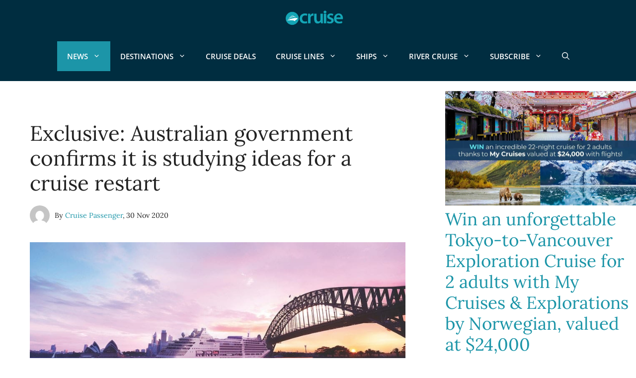

--- FILE ---
content_type: text/html; charset=UTF-8
request_url: https://cruisepassenger.com.au/news/exclusive-australian-government-confirms-it-is-studying-ideas-for-a-cruise-restart/
body_size: 73043
content:
<!DOCTYPE html>
<html lang="en-US" prefix="og: https://ogp.me/ns#">
<head><meta charset="UTF-8"><script>if(navigator.userAgent.match(/MSIE|Internet Explorer/i)||navigator.userAgent.match(/Trident\/7\..*?rv:11/i)){var href=document.location.href;if(!href.match(/[?&]nowprocket/)){if(href.indexOf("?")==-1){if(href.indexOf("#")==-1){document.location.href=href+"?nowprocket=1"}else{document.location.href=href.replace("#","?nowprocket=1#")}}else{if(href.indexOf("#")==-1){document.location.href=href+"&nowprocket=1"}else{document.location.href=href.replace("#","&nowprocket=1#")}}}}</script><script>(()=>{class RocketLazyLoadScripts{constructor(){this.v="2.0.4",this.userEvents=["keydown","keyup","mousedown","mouseup","mousemove","mouseover","mouseout","touchmove","touchstart","touchend","touchcancel","wheel","click","dblclick","input"],this.attributeEvents=["onblur","onclick","oncontextmenu","ondblclick","onfocus","onmousedown","onmouseenter","onmouseleave","onmousemove","onmouseout","onmouseover","onmouseup","onmousewheel","onscroll","onsubmit"]}async t(){this.i(),this.o(),/iP(ad|hone)/.test(navigator.userAgent)&&this.h(),this.u(),this.l(this),this.m(),this.k(this),this.p(this),this._(),await Promise.all([this.R(),this.L()]),this.lastBreath=Date.now(),this.S(this),this.P(),this.D(),this.O(),this.M(),await this.C(this.delayedScripts.normal),await this.C(this.delayedScripts.defer),await this.C(this.delayedScripts.async),await this.T(),await this.F(),await this.j(),await this.A(),window.dispatchEvent(new Event("rocket-allScriptsLoaded")),this.everythingLoaded=!0,this.lastTouchEnd&&await new Promise(t=>setTimeout(t,500-Date.now()+this.lastTouchEnd)),this.I(),this.H(),this.U(),this.W()}i(){this.CSPIssue=sessionStorage.getItem("rocketCSPIssue"),document.addEventListener("securitypolicyviolation",t=>{this.CSPIssue||"script-src-elem"!==t.violatedDirective||"data"!==t.blockedURI||(this.CSPIssue=!0,sessionStorage.setItem("rocketCSPIssue",!0))},{isRocket:!0})}o(){window.addEventListener("pageshow",t=>{this.persisted=t.persisted,this.realWindowLoadedFired=!0},{isRocket:!0}),window.addEventListener("pagehide",()=>{this.onFirstUserAction=null},{isRocket:!0})}h(){let t;function e(e){t=e}window.addEventListener("touchstart",e,{isRocket:!0}),window.addEventListener("touchend",function i(o){o.changedTouches[0]&&t.changedTouches[0]&&Math.abs(o.changedTouches[0].pageX-t.changedTouches[0].pageX)<10&&Math.abs(o.changedTouches[0].pageY-t.changedTouches[0].pageY)<10&&o.timeStamp-t.timeStamp<200&&(window.removeEventListener("touchstart",e,{isRocket:!0}),window.removeEventListener("touchend",i,{isRocket:!0}),"INPUT"===o.target.tagName&&"text"===o.target.type||(o.target.dispatchEvent(new TouchEvent("touchend",{target:o.target,bubbles:!0})),o.target.dispatchEvent(new MouseEvent("mouseover",{target:o.target,bubbles:!0})),o.target.dispatchEvent(new PointerEvent("click",{target:o.target,bubbles:!0,cancelable:!0,detail:1,clientX:o.changedTouches[0].clientX,clientY:o.changedTouches[0].clientY})),event.preventDefault()))},{isRocket:!0})}q(t){this.userActionTriggered||("mousemove"!==t.type||this.firstMousemoveIgnored?"keyup"===t.type||"mouseover"===t.type||"mouseout"===t.type||(this.userActionTriggered=!0,this.onFirstUserAction&&this.onFirstUserAction()):this.firstMousemoveIgnored=!0),"click"===t.type&&t.preventDefault(),t.stopPropagation(),t.stopImmediatePropagation(),"touchstart"===this.lastEvent&&"touchend"===t.type&&(this.lastTouchEnd=Date.now()),"click"===t.type&&(this.lastTouchEnd=0),this.lastEvent=t.type,t.composedPath&&t.composedPath()[0].getRootNode()instanceof ShadowRoot&&(t.rocketTarget=t.composedPath()[0]),this.savedUserEvents.push(t)}u(){this.savedUserEvents=[],this.userEventHandler=this.q.bind(this),this.userEvents.forEach(t=>window.addEventListener(t,this.userEventHandler,{passive:!1,isRocket:!0})),document.addEventListener("visibilitychange",this.userEventHandler,{isRocket:!0})}U(){this.userEvents.forEach(t=>window.removeEventListener(t,this.userEventHandler,{passive:!1,isRocket:!0})),document.removeEventListener("visibilitychange",this.userEventHandler,{isRocket:!0}),this.savedUserEvents.forEach(t=>{(t.rocketTarget||t.target).dispatchEvent(new window[t.constructor.name](t.type,t))})}m(){const t="return false",e=Array.from(this.attributeEvents,t=>"data-rocket-"+t),i="["+this.attributeEvents.join("],[")+"]",o="[data-rocket-"+this.attributeEvents.join("],[data-rocket-")+"]",s=(e,i,o)=>{o&&o!==t&&(e.setAttribute("data-rocket-"+i,o),e["rocket"+i]=new Function("event",o),e.setAttribute(i,t))};new MutationObserver(t=>{for(const n of t)"attributes"===n.type&&(n.attributeName.startsWith("data-rocket-")||this.everythingLoaded?n.attributeName.startsWith("data-rocket-")&&this.everythingLoaded&&this.N(n.target,n.attributeName.substring(12)):s(n.target,n.attributeName,n.target.getAttribute(n.attributeName))),"childList"===n.type&&n.addedNodes.forEach(t=>{if(t.nodeType===Node.ELEMENT_NODE)if(this.everythingLoaded)for(const i of[t,...t.querySelectorAll(o)])for(const t of i.getAttributeNames())e.includes(t)&&this.N(i,t.substring(12));else for(const e of[t,...t.querySelectorAll(i)])for(const t of e.getAttributeNames())this.attributeEvents.includes(t)&&s(e,t,e.getAttribute(t))})}).observe(document,{subtree:!0,childList:!0,attributeFilter:[...this.attributeEvents,...e]})}I(){this.attributeEvents.forEach(t=>{document.querySelectorAll("[data-rocket-"+t+"]").forEach(e=>{this.N(e,t)})})}N(t,e){const i=t.getAttribute("data-rocket-"+e);i&&(t.setAttribute(e,i),t.removeAttribute("data-rocket-"+e))}k(t){Object.defineProperty(HTMLElement.prototype,"onclick",{get(){return this.rocketonclick||null},set(e){this.rocketonclick=e,this.setAttribute(t.everythingLoaded?"onclick":"data-rocket-onclick","this.rocketonclick(event)")}})}S(t){function e(e,i){let o=e[i];e[i]=null,Object.defineProperty(e,i,{get:()=>o,set(s){t.everythingLoaded?o=s:e["rocket"+i]=o=s}})}e(document,"onreadystatechange"),e(window,"onload"),e(window,"onpageshow");try{Object.defineProperty(document,"readyState",{get:()=>t.rocketReadyState,set(e){t.rocketReadyState=e},configurable:!0}),document.readyState="loading"}catch(t){console.log("WPRocket DJE readyState conflict, bypassing")}}l(t){this.originalAddEventListener=EventTarget.prototype.addEventListener,this.originalRemoveEventListener=EventTarget.prototype.removeEventListener,this.savedEventListeners=[],EventTarget.prototype.addEventListener=function(e,i,o){o&&o.isRocket||!t.B(e,this)&&!t.userEvents.includes(e)||t.B(e,this)&&!t.userActionTriggered||e.startsWith("rocket-")||t.everythingLoaded?t.originalAddEventListener.call(this,e,i,o):(t.savedEventListeners.push({target:this,remove:!1,type:e,func:i,options:o}),"mouseenter"!==e&&"mouseleave"!==e||t.originalAddEventListener.call(this,e,t.savedUserEvents.push,o))},EventTarget.prototype.removeEventListener=function(e,i,o){o&&o.isRocket||!t.B(e,this)&&!t.userEvents.includes(e)||t.B(e,this)&&!t.userActionTriggered||e.startsWith("rocket-")||t.everythingLoaded?t.originalRemoveEventListener.call(this,e,i,o):t.savedEventListeners.push({target:this,remove:!0,type:e,func:i,options:o})}}J(t,e){this.savedEventListeners=this.savedEventListeners.filter(i=>{let o=i.type,s=i.target||window;return e!==o||t!==s||(this.B(o,s)&&(i.type="rocket-"+o),this.$(i),!1)})}H(){EventTarget.prototype.addEventListener=this.originalAddEventListener,EventTarget.prototype.removeEventListener=this.originalRemoveEventListener,this.savedEventListeners.forEach(t=>this.$(t))}$(t){t.remove?this.originalRemoveEventListener.call(t.target,t.type,t.func,t.options):this.originalAddEventListener.call(t.target,t.type,t.func,t.options)}p(t){let e;function i(e){return t.everythingLoaded?e:e.split(" ").map(t=>"load"===t||t.startsWith("load.")?"rocket-jquery-load":t).join(" ")}function o(o){function s(e){const s=o.fn[e];o.fn[e]=o.fn.init.prototype[e]=function(){return this[0]===window&&t.userActionTriggered&&("string"==typeof arguments[0]||arguments[0]instanceof String?arguments[0]=i(arguments[0]):"object"==typeof arguments[0]&&Object.keys(arguments[0]).forEach(t=>{const e=arguments[0][t];delete arguments[0][t],arguments[0][i(t)]=e})),s.apply(this,arguments),this}}if(o&&o.fn&&!t.allJQueries.includes(o)){const e={DOMContentLoaded:[],"rocket-DOMContentLoaded":[]};for(const t in e)document.addEventListener(t,()=>{e[t].forEach(t=>t())},{isRocket:!0});o.fn.ready=o.fn.init.prototype.ready=function(i){function s(){parseInt(o.fn.jquery)>2?setTimeout(()=>i.bind(document)(o)):i.bind(document)(o)}return"function"==typeof i&&(t.realDomReadyFired?!t.userActionTriggered||t.fauxDomReadyFired?s():e["rocket-DOMContentLoaded"].push(s):e.DOMContentLoaded.push(s)),o([])},s("on"),s("one"),s("off"),t.allJQueries.push(o)}e=o}t.allJQueries=[],o(window.jQuery),Object.defineProperty(window,"jQuery",{get:()=>e,set(t){o(t)}})}P(){const t=new Map;document.write=document.writeln=function(e){const i=document.currentScript,o=document.createRange(),s=i.parentElement;let n=t.get(i);void 0===n&&(n=i.nextSibling,t.set(i,n));const c=document.createDocumentFragment();o.setStart(c,0),c.appendChild(o.createContextualFragment(e)),s.insertBefore(c,n)}}async R(){return new Promise(t=>{this.userActionTriggered?t():this.onFirstUserAction=t})}async L(){return new Promise(t=>{document.addEventListener("DOMContentLoaded",()=>{this.realDomReadyFired=!0,t()},{isRocket:!0})})}async j(){return this.realWindowLoadedFired?Promise.resolve():new Promise(t=>{window.addEventListener("load",t,{isRocket:!0})})}M(){this.pendingScripts=[];this.scriptsMutationObserver=new MutationObserver(t=>{for(const e of t)e.addedNodes.forEach(t=>{"SCRIPT"!==t.tagName||t.noModule||t.isWPRocket||this.pendingScripts.push({script:t,promise:new Promise(e=>{const i=()=>{const i=this.pendingScripts.findIndex(e=>e.script===t);i>=0&&this.pendingScripts.splice(i,1),e()};t.addEventListener("load",i,{isRocket:!0}),t.addEventListener("error",i,{isRocket:!0}),setTimeout(i,1e3)})})})}),this.scriptsMutationObserver.observe(document,{childList:!0,subtree:!0})}async F(){await this.X(),this.pendingScripts.length?(await this.pendingScripts[0].promise,await this.F()):this.scriptsMutationObserver.disconnect()}D(){this.delayedScripts={normal:[],async:[],defer:[]},document.querySelectorAll("script[type$=rocketlazyloadscript]").forEach(t=>{t.hasAttribute("data-rocket-src")?t.hasAttribute("async")&&!1!==t.async?this.delayedScripts.async.push(t):t.hasAttribute("defer")&&!1!==t.defer||"module"===t.getAttribute("data-rocket-type")?this.delayedScripts.defer.push(t):this.delayedScripts.normal.push(t):this.delayedScripts.normal.push(t)})}async _(){await this.L();let t=[];document.querySelectorAll("script[type$=rocketlazyloadscript][data-rocket-src]").forEach(e=>{let i=e.getAttribute("data-rocket-src");if(i&&!i.startsWith("data:")){i.startsWith("//")&&(i=location.protocol+i);try{const o=new URL(i).origin;o!==location.origin&&t.push({src:o,crossOrigin:e.crossOrigin||"module"===e.getAttribute("data-rocket-type")})}catch(t){}}}),t=[...new Map(t.map(t=>[JSON.stringify(t),t])).values()],this.Y(t,"preconnect")}async G(t){if(await this.K(),!0!==t.noModule||!("noModule"in HTMLScriptElement.prototype))return new Promise(e=>{let i;function o(){(i||t).setAttribute("data-rocket-status","executed"),e()}try{if(navigator.userAgent.includes("Firefox/")||""===navigator.vendor||this.CSPIssue)i=document.createElement("script"),[...t.attributes].forEach(t=>{let e=t.nodeName;"type"!==e&&("data-rocket-type"===e&&(e="type"),"data-rocket-src"===e&&(e="src"),i.setAttribute(e,t.nodeValue))}),t.text&&(i.text=t.text),t.nonce&&(i.nonce=t.nonce),i.hasAttribute("src")?(i.addEventListener("load",o,{isRocket:!0}),i.addEventListener("error",()=>{i.setAttribute("data-rocket-status","failed-network"),e()},{isRocket:!0}),setTimeout(()=>{i.isConnected||e()},1)):(i.text=t.text,o()),i.isWPRocket=!0,t.parentNode.replaceChild(i,t);else{const i=t.getAttribute("data-rocket-type"),s=t.getAttribute("data-rocket-src");i?(t.type=i,t.removeAttribute("data-rocket-type")):t.removeAttribute("type"),t.addEventListener("load",o,{isRocket:!0}),t.addEventListener("error",i=>{this.CSPIssue&&i.target.src.startsWith("data:")?(console.log("WPRocket: CSP fallback activated"),t.removeAttribute("src"),this.G(t).then(e)):(t.setAttribute("data-rocket-status","failed-network"),e())},{isRocket:!0}),s?(t.fetchPriority="high",t.removeAttribute("data-rocket-src"),t.src=s):t.src="data:text/javascript;base64,"+window.btoa(unescape(encodeURIComponent(t.text)))}}catch(i){t.setAttribute("data-rocket-status","failed-transform"),e()}});t.setAttribute("data-rocket-status","skipped")}async C(t){const e=t.shift();return e?(e.isConnected&&await this.G(e),this.C(t)):Promise.resolve()}O(){this.Y([...this.delayedScripts.normal,...this.delayedScripts.defer,...this.delayedScripts.async],"preload")}Y(t,e){this.trash=this.trash||[];let i=!0;var o=document.createDocumentFragment();t.forEach(t=>{const s=t.getAttribute&&t.getAttribute("data-rocket-src")||t.src;if(s&&!s.startsWith("data:")){const n=document.createElement("link");n.href=s,n.rel=e,"preconnect"!==e&&(n.as="script",n.fetchPriority=i?"high":"low"),t.getAttribute&&"module"===t.getAttribute("data-rocket-type")&&(n.crossOrigin=!0),t.crossOrigin&&(n.crossOrigin=t.crossOrigin),t.integrity&&(n.integrity=t.integrity),t.nonce&&(n.nonce=t.nonce),o.appendChild(n),this.trash.push(n),i=!1}}),document.head.appendChild(o)}W(){this.trash.forEach(t=>t.remove())}async T(){try{document.readyState="interactive"}catch(t){}this.fauxDomReadyFired=!0;try{await this.K(),this.J(document,"readystatechange"),document.dispatchEvent(new Event("rocket-readystatechange")),await this.K(),document.rocketonreadystatechange&&document.rocketonreadystatechange(),await this.K(),this.J(document,"DOMContentLoaded"),document.dispatchEvent(new Event("rocket-DOMContentLoaded")),await this.K(),this.J(window,"DOMContentLoaded"),window.dispatchEvent(new Event("rocket-DOMContentLoaded"))}catch(t){console.error(t)}}async A(){try{document.readyState="complete"}catch(t){}try{await this.K(),this.J(document,"readystatechange"),document.dispatchEvent(new Event("rocket-readystatechange")),await this.K(),document.rocketonreadystatechange&&document.rocketonreadystatechange(),await this.K(),this.J(window,"load"),window.dispatchEvent(new Event("rocket-load")),await this.K(),window.rocketonload&&window.rocketonload(),await this.K(),this.allJQueries.forEach(t=>t(window).trigger("rocket-jquery-load")),await this.K(),this.J(window,"pageshow");const t=new Event("rocket-pageshow");t.persisted=this.persisted,window.dispatchEvent(t),await this.K(),window.rocketonpageshow&&window.rocketonpageshow({persisted:this.persisted})}catch(t){console.error(t)}}async K(){Date.now()-this.lastBreath>45&&(await this.X(),this.lastBreath=Date.now())}async X(){return document.hidden?new Promise(t=>setTimeout(t)):new Promise(t=>requestAnimationFrame(t))}B(t,e){return e===document&&"readystatechange"===t||(e===document&&"DOMContentLoaded"===t||(e===window&&"DOMContentLoaded"===t||(e===window&&"load"===t||e===window&&"pageshow"===t)))}static run(){(new RocketLazyLoadScripts).t()}}RocketLazyLoadScripts.run()})();</script>
	
	<meta name="viewport" content="width=device-width, initial-scale=1">
<!-- Search Engine Optimization by Rank Math PRO - https://rankmath.com/ -->
<title>Exclusive: Gov Considers Cruise Restart Plans For Australia</title>
<style id="wpr-usedcss">img:is([sizes=auto i],[sizes^="auto," i]){contain-intrinsic-size:3000px 1500px}.container{max-width:980px}.status{background:#dfd;clear:left;color:green;font-weight:700;padding:5px;width:350px}.status.warn{background:#ffd;color:orange}@media screen and (max-width:782px){input[type=checkbox],input[type=radio]{height:1rem;width:1rem}input[type=checkbox]:checked:before{margin:-.1875rem 0 0 -.25rem;height:1.3125rem;width:1.3125rem}}:root{--gp-font--lora:"Lora";--gp-font--open-sans:"Open Sans"}@font-face{font-display:swap;font-family:Lora;font-style:normal;font-weight:400;src:url('https://cruisepassenger.com.au/wp-content/uploads/generatepress/fonts/lora/0QIvMX1D_JOuMwr7Iw.woff2') format('woff2')}@font-face{font-display:swap;font-family:Lora;font-style:normal;font-weight:500;src:url('https://cruisepassenger.com.au/wp-content/uploads/generatepress/fonts/lora/0QIvMX1D_JOuMwr7Iw.woff2') format('woff2')}@font-face{font-display:swap;font-family:Lora;font-style:normal;font-weight:600;src:url('https://cruisepassenger.com.au/wp-content/uploads/generatepress/fonts/lora/0QIvMX1D_JOuMwr7Iw.woff2') format('woff2')}@font-face{font-display:swap;font-family:Lora;font-style:normal;font-weight:700;src:url('https://cruisepassenger.com.au/wp-content/uploads/generatepress/fonts/lora/0QIvMX1D_JOuMwr7Iw.woff2') format('woff2')}@font-face{font-display:swap;font-family:Lora;font-style:italic;font-weight:400;src:url('https://cruisepassenger.com.au/wp-content/uploads/generatepress/fonts/lora/0QIhMX1D_JOuMw_LIftL.woff2') format('woff2')}@font-face{font-display:swap;font-family:Lora;font-style:italic;font-weight:500;src:url('https://cruisepassenger.com.au/wp-content/uploads/generatepress/fonts/lora/0QIhMX1D_JOuMw_LIftL.woff2') format('woff2')}@font-face{font-display:swap;font-family:Lora;font-style:italic;font-weight:600;src:url('https://cruisepassenger.com.au/wp-content/uploads/generatepress/fonts/lora/0QIhMX1D_JOuMw_LIftL.woff2') format('woff2')}@font-face{font-display:swap;font-family:Lora;font-style:italic;font-weight:700;src:url('https://cruisepassenger.com.au/wp-content/uploads/generatepress/fonts/lora/0QIhMX1D_JOuMw_LIftL.woff2') format('woff2')}@font-face{font-display:swap;font-family:"Open Sans";font-style:normal;font-weight:800;src:url('https://cruisepassenger.com.au/wp-content/uploads/generatepress/fonts/open-sans/memvYaGs126MiZpBA-UvWbX2vVnXBbObj2OVTS-muw.woff2') format('woff2')}@font-face{font-display:swap;font-family:"Open Sans";font-style:normal;font-weight:700;src:url('https://cruisepassenger.com.au/wp-content/uploads/generatepress/fonts/open-sans/memvYaGs126MiZpBA-UvWbX2vVnXBbObj2OVTS-muw.woff2') format('woff2')}@font-face{font-display:swap;font-family:"Open Sans";font-style:normal;font-weight:600;src:url('https://cruisepassenger.com.au/wp-content/uploads/generatepress/fonts/open-sans/memvYaGs126MiZpBA-UvWbX2vVnXBbObj2OVTS-muw.woff2') format('woff2')}@font-face{font-display:swap;font-family:"Open Sans";font-style:normal;font-weight:500;src:url('https://cruisepassenger.com.au/wp-content/uploads/generatepress/fonts/open-sans/memvYaGs126MiZpBA-UvWbX2vVnXBbObj2OVTS-muw.woff2') format('woff2')}@font-face{font-display:swap;font-family:"Open Sans";font-style:normal;font-weight:400;src:url('https://cruisepassenger.com.au/wp-content/uploads/generatepress/fonts/open-sans/memvYaGs126MiZpBA-UvWbX2vVnXBbObj2OVTS-muw.woff2') format('woff2')}@font-face{font-display:swap;font-family:"Open Sans";font-style:normal;font-weight:300;src:url('https://cruisepassenger.com.au/wp-content/uploads/generatepress/fonts/open-sans/memvYaGs126MiZpBA-UvWbX2vVnXBbObj2OVTS-muw.woff2') format('woff2')}img.emoji{display:inline!important;border:none!important;box-shadow:none!important;height:1em!important;width:1em!important;margin:0 .07em!important;vertical-align:-.1em!important;background:0 0!important;padding:0!important}:where(.wp-block-button__link){border-radius:9999px;box-shadow:none;padding:calc(.667em + 2px) calc(1.333em + 2px);text-decoration:none}:root :where(.wp-block-button .wp-block-button__link.is-style-outline),:root :where(.wp-block-button.is-style-outline>.wp-block-button__link){border:2px solid;padding:.667em 1.333em}:root :where(.wp-block-button .wp-block-button__link.is-style-outline:not(.has-text-color)),:root :where(.wp-block-button.is-style-outline>.wp-block-button__link:not(.has-text-color)){color:currentColor}:root :where(.wp-block-button .wp-block-button__link.is-style-outline:not(.has-background)),:root :where(.wp-block-button.is-style-outline>.wp-block-button__link:not(.has-background)){background-color:initial;background-image:none}:where(.wp-block-calendar table:not(.has-background) th){background:#ddd}:where(.wp-block-columns){margin-bottom:1.75em}:where(.wp-block-columns.has-background){padding:1.25em 2.375em}:where(.wp-block-post-comments input[type=submit]){border:none}:where(.wp-block-cover-image:not(.has-text-color)),:where(.wp-block-cover:not(.has-text-color)){color:#fff}:where(.wp-block-cover-image.is-light:not(.has-text-color)),:where(.wp-block-cover.is-light:not(.has-text-color)){color:#000}:root :where(.wp-block-cover h1:not(.has-text-color)),:root :where(.wp-block-cover h2:not(.has-text-color)),:root :where(.wp-block-cover h3:not(.has-text-color)),:root :where(.wp-block-cover h4:not(.has-text-color)),:root :where(.wp-block-cover h5:not(.has-text-color)),:root :where(.wp-block-cover h6:not(.has-text-color)),:root :where(.wp-block-cover p:not(.has-text-color)){color:inherit}:where(.wp-block-file){margin-bottom:1.5em}:where(.wp-block-file__button){border-radius:2em;display:inline-block;padding:.5em 1em}:where(.wp-block-file__button):is(a):active,:where(.wp-block-file__button):is(a):focus,:where(.wp-block-file__button):is(a):hover,:where(.wp-block-file__button):is(a):visited{box-shadow:none;color:#fff;opacity:.85;text-decoration:none}.wp-block-group{box-sizing:border-box}:where(.wp-block-group.wp-block-group-is-layout-constrained){position:relative}:root :where(.wp-block-image.is-style-rounded img,.wp-block-image .is-style-rounded img){border-radius:9999px}:where(.wp-block-latest-comments:not([style*=line-height] .wp-block-latest-comments__comment)){line-height:1.1}:where(.wp-block-latest-comments:not([style*=line-height] .wp-block-latest-comments__comment-excerpt p)){line-height:1.8}:root :where(.wp-block-latest-posts.is-grid){padding:0}:root :where(.wp-block-latest-posts.wp-block-latest-posts__list){padding-left:0}ol,ul{box-sizing:border-box}:root :where(.wp-block-list.has-background){padding:1.25em 2.375em}:where(.wp-block-navigation.has-background .wp-block-navigation-item a:not(.wp-element-button)),:where(.wp-block-navigation.has-background .wp-block-navigation-submenu a:not(.wp-element-button)){padding:.5em 1em}:where(.wp-block-navigation .wp-block-navigation__submenu-container .wp-block-navigation-item a:not(.wp-element-button)),:where(.wp-block-navigation .wp-block-navigation__submenu-container .wp-block-navigation-submenu a:not(.wp-element-button)),:where(.wp-block-navigation .wp-block-navigation__submenu-container .wp-block-navigation-submenu button.wp-block-navigation-item__content),:where(.wp-block-navigation .wp-block-navigation__submenu-container .wp-block-pages-list__item button.wp-block-navigation-item__content){padding:.5em 1em}:root :where(p.has-background){padding:1.25em 2.375em}:where(p.has-text-color:not(.has-link-color)) a{color:inherit}:where(.wp-block-post-comments-form) input:not([type=submit]),:where(.wp-block-post-comments-form) textarea{border:1px solid #949494;font-family:inherit;font-size:1em}:where(.wp-block-post-comments-form) input:where(:not([type=submit]):not([type=checkbox])),:where(.wp-block-post-comments-form) textarea{padding:calc(.667em + 2px)}:where(.wp-block-post-excerpt){box-sizing:border-box;margin-bottom:var(--wp--style--block-gap);margin-top:var(--wp--style--block-gap)}:where(.wp-block-preformatted.has-background){padding:1.25em 2.375em}:where(.wp-block-search__button){border:1px solid #ccc;padding:6px 10px}:where(.wp-block-search__input){font-family:inherit;font-size:inherit;font-style:inherit;font-weight:inherit;letter-spacing:inherit;line-height:inherit;text-transform:inherit}:where(.wp-block-search__button-inside .wp-block-search__inside-wrapper){border:1px solid #949494;box-sizing:border-box;padding:4px}:where(.wp-block-search__button-inside .wp-block-search__inside-wrapper) .wp-block-search__input{border:none;border-radius:0;padding:0 4px}:where(.wp-block-search__button-inside .wp-block-search__inside-wrapper) .wp-block-search__input:focus{outline:0}:where(.wp-block-search__button-inside .wp-block-search__inside-wrapper) :where(.wp-block-search__button){padding:4px 8px}:root :where(.wp-block-separator.is-style-dots){height:auto;line-height:1;text-align:center}:root :where(.wp-block-separator.is-style-dots):before{color:currentColor;content:"···";font-family:serif;font-size:1.5em;letter-spacing:2em;padding-left:2em}:root :where(.wp-block-site-logo.is-style-rounded){border-radius:9999px}:where(.wp-block-social-links:not(.is-style-logos-only)) .wp-social-link{background-color:#f0f0f0;color:#444}:where(.wp-block-social-links:not(.is-style-logos-only)) .wp-social-link-amazon{background-color:#f90;color:#fff}:where(.wp-block-social-links:not(.is-style-logos-only)) .wp-social-link-bandcamp{background-color:#1ea0c3;color:#fff}:where(.wp-block-social-links:not(.is-style-logos-only)) .wp-social-link-behance{background-color:#0757fe;color:#fff}:where(.wp-block-social-links:not(.is-style-logos-only)) .wp-social-link-bluesky{background-color:#0a7aff;color:#fff}:where(.wp-block-social-links:not(.is-style-logos-only)) .wp-social-link-codepen{background-color:#1e1f26;color:#fff}:where(.wp-block-social-links:not(.is-style-logos-only)) .wp-social-link-deviantart{background-color:#02e49b;color:#fff}:where(.wp-block-social-links:not(.is-style-logos-only)) .wp-social-link-discord{background-color:#5865f2;color:#fff}:where(.wp-block-social-links:not(.is-style-logos-only)) .wp-social-link-dribbble{background-color:#e94c89;color:#fff}:where(.wp-block-social-links:not(.is-style-logos-only)) .wp-social-link-dropbox{background-color:#4280ff;color:#fff}:where(.wp-block-social-links:not(.is-style-logos-only)) .wp-social-link-etsy{background-color:#f45800;color:#fff}:where(.wp-block-social-links:not(.is-style-logos-only)) .wp-social-link-facebook{background-color:#0866ff;color:#fff}:where(.wp-block-social-links:not(.is-style-logos-only)) .wp-social-link-fivehundredpx{background-color:#000;color:#fff}:where(.wp-block-social-links:not(.is-style-logos-only)) .wp-social-link-flickr{background-color:#0461dd;color:#fff}:where(.wp-block-social-links:not(.is-style-logos-only)) .wp-social-link-foursquare{background-color:#e65678;color:#fff}:where(.wp-block-social-links:not(.is-style-logos-only)) .wp-social-link-github{background-color:#24292d;color:#fff}:where(.wp-block-social-links:not(.is-style-logos-only)) .wp-social-link-goodreads{background-color:#eceadd;color:#382110}:where(.wp-block-social-links:not(.is-style-logos-only)) .wp-social-link-google{background-color:#ea4434;color:#fff}:where(.wp-block-social-links:not(.is-style-logos-only)) .wp-social-link-gravatar{background-color:#1d4fc4;color:#fff}:where(.wp-block-social-links:not(.is-style-logos-only)) .wp-social-link-instagram{background-color:#f00075;color:#fff}:where(.wp-block-social-links:not(.is-style-logos-only)) .wp-social-link-lastfm{background-color:#e21b24;color:#fff}:where(.wp-block-social-links:not(.is-style-logos-only)) .wp-social-link-linkedin{background-color:#0d66c2;color:#fff}:where(.wp-block-social-links:not(.is-style-logos-only)) .wp-social-link-mastodon{background-color:#3288d4;color:#fff}:where(.wp-block-social-links:not(.is-style-logos-only)) .wp-social-link-medium{background-color:#000;color:#fff}:where(.wp-block-social-links:not(.is-style-logos-only)) .wp-social-link-meetup{background-color:#f6405f;color:#fff}:where(.wp-block-social-links:not(.is-style-logos-only)) .wp-social-link-patreon{background-color:#000;color:#fff}:where(.wp-block-social-links:not(.is-style-logos-only)) .wp-social-link-pinterest{background-color:#e60122;color:#fff}:where(.wp-block-social-links:not(.is-style-logos-only)) .wp-social-link-pocket{background-color:#ef4155;color:#fff}:where(.wp-block-social-links:not(.is-style-logos-only)) .wp-social-link-reddit{background-color:#ff4500;color:#fff}:where(.wp-block-social-links:not(.is-style-logos-only)) .wp-social-link-skype{background-color:#0478d7;color:#fff}:where(.wp-block-social-links:not(.is-style-logos-only)) .wp-social-link-snapchat{background-color:#fefc00;color:#fff;stroke:#000}:where(.wp-block-social-links:not(.is-style-logos-only)) .wp-social-link-soundcloud{background-color:#ff5600;color:#fff}:where(.wp-block-social-links:not(.is-style-logos-only)) .wp-social-link-spotify{background-color:#1bd760;color:#fff}:where(.wp-block-social-links:not(.is-style-logos-only)) .wp-social-link-telegram{background-color:#2aabee;color:#fff}:where(.wp-block-social-links:not(.is-style-logos-only)) .wp-social-link-threads{background-color:#000;color:#fff}:where(.wp-block-social-links:not(.is-style-logos-only)) .wp-social-link-tiktok{background-color:#000;color:#fff}:where(.wp-block-social-links:not(.is-style-logos-only)) .wp-social-link-tumblr{background-color:#011835;color:#fff}:where(.wp-block-social-links:not(.is-style-logos-only)) .wp-social-link-twitch{background-color:#6440a4;color:#fff}:where(.wp-block-social-links:not(.is-style-logos-only)) .wp-social-link-twitter{background-color:#1da1f2;color:#fff}:where(.wp-block-social-links:not(.is-style-logos-only)) .wp-social-link-vimeo{background-color:#1eb7ea;color:#fff}:where(.wp-block-social-links:not(.is-style-logos-only)) .wp-social-link-vk{background-color:#4680c2;color:#fff}:where(.wp-block-social-links:not(.is-style-logos-only)) .wp-social-link-wordpress{background-color:#3499cd;color:#fff}:where(.wp-block-social-links:not(.is-style-logos-only)) .wp-social-link-whatsapp{background-color:#25d366;color:#fff}:where(.wp-block-social-links:not(.is-style-logos-only)) .wp-social-link-x{background-color:#000;color:#fff}:where(.wp-block-social-links:not(.is-style-logos-only)) .wp-social-link-yelp{background-color:#d32422;color:#fff}:where(.wp-block-social-links:not(.is-style-logos-only)) .wp-social-link-youtube{background-color:red;color:#fff}:where(.wp-block-social-links.is-style-logos-only) .wp-social-link{background:0 0}:where(.wp-block-social-links.is-style-logos-only) .wp-social-link svg{height:1.25em;width:1.25em}:where(.wp-block-social-links.is-style-logos-only) .wp-social-link-amazon{color:#f90}:where(.wp-block-social-links.is-style-logos-only) .wp-social-link-bandcamp{color:#1ea0c3}:where(.wp-block-social-links.is-style-logos-only) .wp-social-link-behance{color:#0757fe}:where(.wp-block-social-links.is-style-logos-only) .wp-social-link-bluesky{color:#0a7aff}:where(.wp-block-social-links.is-style-logos-only) .wp-social-link-codepen{color:#1e1f26}:where(.wp-block-social-links.is-style-logos-only) .wp-social-link-deviantart{color:#02e49b}:where(.wp-block-social-links.is-style-logos-only) .wp-social-link-discord{color:#5865f2}:where(.wp-block-social-links.is-style-logos-only) .wp-social-link-dribbble{color:#e94c89}:where(.wp-block-social-links.is-style-logos-only) .wp-social-link-dropbox{color:#4280ff}:where(.wp-block-social-links.is-style-logos-only) .wp-social-link-etsy{color:#f45800}:where(.wp-block-social-links.is-style-logos-only) .wp-social-link-facebook{color:#0866ff}:where(.wp-block-social-links.is-style-logos-only) .wp-social-link-fivehundredpx{color:#000}:where(.wp-block-social-links.is-style-logos-only) .wp-social-link-flickr{color:#0461dd}:where(.wp-block-social-links.is-style-logos-only) .wp-social-link-foursquare{color:#e65678}:where(.wp-block-social-links.is-style-logos-only) .wp-social-link-github{color:#24292d}:where(.wp-block-social-links.is-style-logos-only) .wp-social-link-goodreads{color:#382110}:where(.wp-block-social-links.is-style-logos-only) .wp-social-link-google{color:#ea4434}:where(.wp-block-social-links.is-style-logos-only) .wp-social-link-gravatar{color:#1d4fc4}:where(.wp-block-social-links.is-style-logos-only) .wp-social-link-instagram{color:#f00075}:where(.wp-block-social-links.is-style-logos-only) .wp-social-link-lastfm{color:#e21b24}:where(.wp-block-social-links.is-style-logos-only) .wp-social-link-linkedin{color:#0d66c2}:where(.wp-block-social-links.is-style-logos-only) .wp-social-link-mastodon{color:#3288d4}:where(.wp-block-social-links.is-style-logos-only) .wp-social-link-medium{color:#000}:where(.wp-block-social-links.is-style-logos-only) .wp-social-link-meetup{color:#f6405f}:where(.wp-block-social-links.is-style-logos-only) .wp-social-link-patreon{color:#000}:where(.wp-block-social-links.is-style-logos-only) .wp-social-link-pinterest{color:#e60122}:where(.wp-block-social-links.is-style-logos-only) .wp-social-link-pocket{color:#ef4155}:where(.wp-block-social-links.is-style-logos-only) .wp-social-link-reddit{color:#ff4500}:where(.wp-block-social-links.is-style-logos-only) .wp-social-link-skype{color:#0478d7}:where(.wp-block-social-links.is-style-logos-only) .wp-social-link-snapchat{color:#fff;stroke:#000}:where(.wp-block-social-links.is-style-logos-only) .wp-social-link-soundcloud{color:#ff5600}:where(.wp-block-social-links.is-style-logos-only) .wp-social-link-spotify{color:#1bd760}:where(.wp-block-social-links.is-style-logos-only) .wp-social-link-telegram{color:#2aabee}:where(.wp-block-social-links.is-style-logos-only) .wp-social-link-threads{color:#000}:where(.wp-block-social-links.is-style-logos-only) .wp-social-link-tiktok{color:#000}:where(.wp-block-social-links.is-style-logos-only) .wp-social-link-tumblr{color:#011835}:where(.wp-block-social-links.is-style-logos-only) .wp-social-link-twitch{color:#6440a4}:where(.wp-block-social-links.is-style-logos-only) .wp-social-link-twitter{color:#1da1f2}:where(.wp-block-social-links.is-style-logos-only) .wp-social-link-vimeo{color:#1eb7ea}:where(.wp-block-social-links.is-style-logos-only) .wp-social-link-vk{color:#4680c2}:where(.wp-block-social-links.is-style-logos-only) .wp-social-link-whatsapp{color:#25d366}:where(.wp-block-social-links.is-style-logos-only) .wp-social-link-wordpress{color:#3499cd}:where(.wp-block-social-links.is-style-logos-only) .wp-social-link-x{color:#000}:where(.wp-block-social-links.is-style-logos-only) .wp-social-link-yelp{color:#d32422}:where(.wp-block-social-links.is-style-logos-only) .wp-social-link-youtube{color:red}:root :where(.wp-block-social-links .wp-social-link a){padding:.25em}:root :where(.wp-block-social-links.is-style-logos-only .wp-social-link a){padding:0}:root :where(.wp-block-social-links.is-style-pill-shape .wp-social-link a){padding-left:.6666666667em;padding-right:.6666666667em}:root :where(.wp-block-tag-cloud.is-style-outline){display:flex;flex-wrap:wrap;gap:1ch}:root :where(.wp-block-tag-cloud.is-style-outline a){border:1px solid;font-size:unset!important;margin-right:0;padding:1ch 2ch;text-decoration:none!important}:root :where(.wp-block-table-of-contents){box-sizing:border-box}:where(.wp-block-term-description){box-sizing:border-box;margin-bottom:var(--wp--style--block-gap);margin-top:var(--wp--style--block-gap)}:where(pre.wp-block-verse){font-family:inherit}.entry-content{counter-reset:footnotes}:root{--wp--preset--font-size--normal:16px;--wp--preset--font-size--huge:42px}.screen-reader-text{border:0;clip-path:inset(50%);height:1px;margin:-1px;overflow:hidden;padding:0;position:absolute;width:1px;word-wrap:normal!important}.screen-reader-text:focus{background-color:#ddd;clip-path:none;color:#444;display:block;font-size:1em;height:auto;left:5px;line-height:normal;padding:15px 23px 14px;text-decoration:none;top:5px;width:auto;z-index:100000}html :where(.has-border-color){border-style:solid}html :where([style*=border-top-color]){border-top-style:solid}html :where([style*=border-right-color]){border-right-style:solid}html :where([style*=border-bottom-color]){border-bottom-style:solid}html :where([style*=border-left-color]){border-left-style:solid}html :where([style*=border-width]){border-style:solid}html :where([style*=border-top-width]){border-top-style:solid}html :where([style*=border-right-width]){border-right-style:solid}html :where([style*=border-bottom-width]){border-bottom-style:solid}html :where([style*=border-left-width]){border-left-style:solid}html :where(img[class*=wp-image-]){height:auto;max-width:100%}:where(figure){margin:0 0 1em}html :where(.is-position-sticky){--wp-admin--admin-bar--position-offset:var(--wp-admin--admin-bar--height,0px)}@media screen and (max-width:600px){html :where(.is-position-sticky){--wp-admin--admin-bar--position-offset:0px}}:root{--animate-duration:1s;--animate-delay:1s;--animate-repeat:1}:root{--wp--preset--aspect-ratio--square:1;--wp--preset--aspect-ratio--4-3:4/3;--wp--preset--aspect-ratio--3-4:3/4;--wp--preset--aspect-ratio--3-2:3/2;--wp--preset--aspect-ratio--2-3:2/3;--wp--preset--aspect-ratio--16-9:16/9;--wp--preset--aspect-ratio--9-16:9/16;--wp--preset--color--black:#000000;--wp--preset--color--cyan-bluish-gray:#abb8c3;--wp--preset--color--white:#ffffff;--wp--preset--color--pale-pink:#f78da7;--wp--preset--color--vivid-red:#cf2e2e;--wp--preset--color--luminous-vivid-orange:#ff6900;--wp--preset--color--luminous-vivid-amber:#fcb900;--wp--preset--color--light-green-cyan:#7bdcb5;--wp--preset--color--vivid-green-cyan:#00d084;--wp--preset--color--pale-cyan-blue:#8ed1fc;--wp--preset--color--vivid-cyan-blue:#0693e3;--wp--preset--color--vivid-purple:#9b51e0;--wp--preset--color--contrast:var(--contrast);--wp--preset--color--contrast-2:var(--contrast-2);--wp--preset--color--contrast-3:var(--contrast-3);--wp--preset--color--base:var(--base);--wp--preset--color--base-2:var(--base-2);--wp--preset--color--base-3:var(--base-3);--wp--preset--color--accent:var(--accent);--wp--preset--color--global-color-8:var(--global-color-8);--wp--preset--gradient--vivid-cyan-blue-to-vivid-purple:linear-gradient(135deg,rgba(6, 147, 227, 1) 0%,rgb(155, 81, 224) 100%);--wp--preset--gradient--light-green-cyan-to-vivid-green-cyan:linear-gradient(135deg,rgb(122, 220, 180) 0%,rgb(0, 208, 130) 100%);--wp--preset--gradient--luminous-vivid-amber-to-luminous-vivid-orange:linear-gradient(135deg,rgba(252, 185, 0, 1) 0%,rgba(255, 105, 0, 1) 100%);--wp--preset--gradient--luminous-vivid-orange-to-vivid-red:linear-gradient(135deg,rgba(255, 105, 0, 1) 0%,rgb(207, 46, 46) 100%);--wp--preset--gradient--very-light-gray-to-cyan-bluish-gray:linear-gradient(135deg,rgb(238, 238, 238) 0%,rgb(169, 184, 195) 100%);--wp--preset--gradient--cool-to-warm-spectrum:linear-gradient(135deg,rgb(74, 234, 220) 0%,rgb(151, 120, 209) 20%,rgb(207, 42, 186) 40%,rgb(238, 44, 130) 60%,rgb(251, 105, 98) 80%,rgb(254, 248, 76) 100%);--wp--preset--gradient--blush-light-purple:linear-gradient(135deg,rgb(255, 206, 236) 0%,rgb(152, 150, 240) 100%);--wp--preset--gradient--blush-bordeaux:linear-gradient(135deg,rgb(254, 205, 165) 0%,rgb(254, 45, 45) 50%,rgb(107, 0, 62) 100%);--wp--preset--gradient--luminous-dusk:linear-gradient(135deg,rgb(255, 203, 112) 0%,rgb(199, 81, 192) 50%,rgb(65, 88, 208) 100%);--wp--preset--gradient--pale-ocean:linear-gradient(135deg,rgb(255, 245, 203) 0%,rgb(182, 227, 212) 50%,rgb(51, 167, 181) 100%);--wp--preset--gradient--electric-grass:linear-gradient(135deg,rgb(202, 248, 128) 0%,rgb(113, 206, 126) 100%);--wp--preset--gradient--midnight:linear-gradient(135deg,rgb(2, 3, 129) 0%,rgb(40, 116, 252) 100%);--wp--preset--font-size--small:13px;--wp--preset--font-size--medium:20px;--wp--preset--font-size--large:36px;--wp--preset--font-size--x-large:42px;--wp--preset--spacing--20:0.44rem;--wp--preset--spacing--30:0.67rem;--wp--preset--spacing--40:1rem;--wp--preset--spacing--50:1.5rem;--wp--preset--spacing--60:2.25rem;--wp--preset--spacing--70:3.38rem;--wp--preset--spacing--80:5.06rem;--wp--preset--shadow--natural:6px 6px 9px rgba(0, 0, 0, .2);--wp--preset--shadow--deep:12px 12px 50px rgba(0, 0, 0, .4);--wp--preset--shadow--sharp:6px 6px 0px rgba(0, 0, 0, .2);--wp--preset--shadow--outlined:6px 6px 0px -3px rgba(255, 255, 255, 1),6px 6px rgba(0, 0, 0, 1);--wp--preset--shadow--crisp:6px 6px 0px rgba(0, 0, 0, 1)}:where(.is-layout-flex){gap:.5em}:where(.is-layout-grid){gap:.5em}body .is-layout-flex{display:flex}.is-layout-flex{flex-wrap:wrap;align-items:center}.is-layout-flex>:is(*,div){margin:0}:where(.wp-block-post-template.is-layout-flex){gap:1.25em}:where(.wp-block-post-template.is-layout-grid){gap:1.25em}:where(.wp-block-columns.is-layout-flex){gap:2em}:where(.wp-block-columns.is-layout-grid){gap:2em}:root :where(.wp-block-pullquote){font-size:1.5em;line-height:1.6}#rank-math-faq .rank-math-list-item{border:1px solid #d1dfee;margin-bottom:20px;background-color:#fdfeff}#rank-math-faq .rank-math-question{font-size:14px;font-weight:700;margin:0;padding:17px 56px 17px 12px;line-height:1.4;cursor:pointer;position:relative;-webkit-touch-callout:none;-webkit-user-select:none;-khtml-user-select:none;-moz-user-select:none;-ms-user-select:none;user-select:none;display:block}#rank-math-faq .rank-math-question.faq-q-open{border-bottom:1px solid #d1dfee}#rank-math-faq .rank-math-question:after{content:"+";position:absolute;top:50%;right:0;width:56px;text-align:center;-webkit-transform:translateY(-50%);-moz-transform:translateY(-50%);-ms-transform:translateY(-50%);transform:translateY(-50%);font-weight:700;color:#000;font-size:20px}#rank-math-faq .rank-math-question.faq-q-open:after{content:"-"}#rank-math-faq .rank-math-answer{margin:0;padding:12px;background-color:#fff;font-size:16px!important;line-height:1.4!important;border-bottom:1px solid #dedee0;display:none}.footer-widgets-container{padding:40px}.inside-footer-widgets{display:flex}.inside-footer-widgets>div{flex:1 1 0}.site-footer .footer-widgets-container .inner-padding{padding:0 0 0 40px}.site-footer .footer-widgets-container .inside-footer-widgets{margin-left:-40px}.site-footer:not(.footer-bar-active) .copyright-bar{margin:0 auto}@media (max-width:768px){.inside-footer-widgets{flex-direction:column}.inside-footer-widgets>div:not(:last-child){margin-bottom:40px}.site-footer .footer-widgets .footer-widgets-container .inside-footer-widgets{margin:0}.site-footer .footer-widgets .footer-widgets-container .inner-padding{padding:0}}blockquote,body,dd,dl,dt,fieldset,figure,h1,h2,h3,h4,h5,h6,hr,html,iframe,legend,li,ol,p,pre,textarea,ul{margin:0;padding:0;border:0}html{font-family:sans-serif;-webkit-text-size-adjust:100%;-ms-text-size-adjust:100%;-webkit-font-smoothing:antialiased;-moz-osx-font-smoothing:grayscale}main{display:block}progress{vertical-align:baseline}html{box-sizing:border-box}*,::after,::before{box-sizing:inherit}button,input,optgroup,select,textarea{font-family:inherit;font-size:100%;margin:0}[type=search]{-webkit-appearance:textfield;outline-offset:-2px}[type=search]::-webkit-search-decoration{-webkit-appearance:none}::-moz-focus-inner{border-style:none;padding:0}body,button,input,select,textarea{font-family:-apple-system,system-ui,BlinkMacSystemFont,"Segoe UI",Helvetica,Arial,sans-serif,"Apple Color Emoji","Segoe UI Emoji","Segoe UI Symbol";font-weight:400;text-transform:none;font-size:17px;line-height:1.5}p{margin-bottom:1.5em}h1,h2,h3,h4,h5,h6{font-family:inherit;font-size:100%;font-style:inherit;font-weight:inherit}pre{background:rgba(0,0,0,.05);font-family:inherit;font-size:inherit;line-height:normal;margin-bottom:1.5em;padding:20px;overflow:auto;max-width:100%}blockquote{border-left:5px solid rgba(0,0,0,.05);padding:20px;font-size:1.2em;font-style:italic;margin:0 0 1.5em;position:relative}blockquote p:last-child{margin:0}table,td,th{border:1px solid rgba(0,0,0,.1)}table{border-collapse:separate;border-spacing:0;border-width:1px 0 0 1px;margin:0 0 1.5em;width:100%}td,th{padding:8px}th{border-width:0 1px 1px 0}td{border-width:0 1px 1px 0}hr{background-color:rgba(0,0,0,.1);border:0;height:1px;margin-bottom:40px;margin-top:40px}fieldset{padding:0;border:0;min-width:inherit}fieldset legend{padding:0;margin-bottom:1.5em}h1{font-size:42px;margin-bottom:20px;line-height:1.2em;font-weight:400;text-transform:none}h2{font-size:35px;margin-bottom:20px;line-height:1.2em;font-weight:400;text-transform:none}h3{font-size:29px;margin-bottom:20px;line-height:1.2em;font-weight:400;text-transform:none}h4{font-size:24px}h5{font-size:20px}h4,h5,h6{margin-bottom:20px}ol,ul{margin:0 0 1.5em 3em}ul{list-style:disc}ol{list-style:decimal}li>ol,li>ul{margin-bottom:0;margin-left:1.5em}dt{font-weight:700}dd{margin:0 1.5em 1.5em}strong{font-weight:700}cite,dfn,em,i{font-style:italic}address{margin:0 0 1.5em}code,kbd,var{font:15px Monaco,Consolas,"Andale Mono","DejaVu Sans Mono",monospace}abbr{border-bottom:1px dotted #666;cursor:help}ins,mark{text-decoration:none}sub,sup{font-size:75%;height:0;line-height:0;position:relative;vertical-align:baseline}sup{bottom:1ex}sub{top:.5ex}small{font-size:75%}big{font-size:125%}figure{margin:0}table{margin:0 0 1.5em;width:100%}th{font-weight:700}img{height:auto;max-width:100%}button,input[type=button],input[type=reset],input[type=submit]{background:#55555e;color:#fff;border:1px solid transparent;cursor:pointer;-webkit-appearance:button;padding:10px 20px}input[type=email],input[type=number],input[type=password],input[type=search],input[type=tel],input[type=text],input[type=url],select,textarea{border:1px solid;border-radius:0;padding:10px 15px;max-width:100%}textarea{width:100%}a,button,input{transition:color .1s ease-in-out,background-color .1s ease-in-out}a{text-decoration:none}.button{padding:10px 20px;display:inline-block}.using-mouse :focus{outline:0}.using-mouse ::-moz-focus-inner{border:0}.size-full{max-width:100%;height:auto}.screen-reader-text{border:0;clip:rect(1px,1px,1px,1px);clip-path:inset(50%);height:1px;margin:-1px;overflow:hidden;padding:0;position:absolute!important;width:1px;word-wrap:normal!important}.screen-reader-text:focus{background-color:#f1f1f1;border-radius:3px;box-shadow:0 0 2px 2px rgba(0,0,0,.6);clip:auto!important;clip-path:none;color:#21759b;display:block;font-size:.875rem;font-weight:700;height:auto;left:5px;line-height:normal;padding:15px 23px 14px;text-decoration:none;top:5px;width:auto;z-index:100000}#primary[tabindex="-1"]:focus{outline:0}.main-navigation{z-index:100;padding:0;clear:both;display:block}.main-navigation a{display:block;text-decoration:none;font-weight:400;text-transform:none;font-size:15px}.main-navigation ul{list-style:none;margin:0;padding-left:0}.main-navigation .main-nav ul li a{padding-left:20px;padding-right:20px;line-height:60px}.inside-navigation{position:relative}.main-navigation .inside-navigation{display:flex;align-items:center;flex-wrap:wrap;justify-content:space-between}.main-navigation .main-nav>ul{display:flex;flex-wrap:wrap;align-items:center}.main-navigation li{position:relative}.main-navigation .menu-bar-items{display:flex;align-items:center;font-size:15px}.main-navigation .menu-bar-items a{color:inherit}.main-navigation .menu-bar-item{position:relative}.main-navigation .menu-bar-item.search-item{z-index:20}.main-navigation .menu-bar-item>a{padding-left:20px;padding-right:20px;line-height:60px}.sidebar .main-navigation .main-nav{flex-basis:100%}.sidebar .main-navigation .main-nav>ul{flex-direction:column}.sidebar .main-navigation .menu-bar-items{margin:0 auto}.sidebar .main-navigation .menu-bar-items .search-item{order:10}.main-navigation ul ul{display:block;box-shadow:1px 1px 0 rgba(0,0,0,.1);float:left;position:absolute;left:-99999px;opacity:0;z-index:99999;width:200px;text-align:left;top:auto;transition:opacity 80ms linear;transition-delay:0s;pointer-events:none;height:0;overflow:hidden}.main-navigation ul ul a{display:block}.main-navigation ul ul li{width:100%}.main-navigation .main-nav ul ul li a{line-height:normal;padding:10px 20px;font-size:14px}.main-navigation .main-nav ul li.menu-item-has-children>a{padding-right:0;position:relative}.main-navigation.sub-menu-left ul ul{box-shadow:-1px 1px 0 rgba(0,0,0,.1)}.main-navigation.sub-menu-left .sub-menu{right:0}.main-navigation:not(.toggled) ul li.sfHover>ul,.main-navigation:not(.toggled) ul li:hover>ul{left:auto;opacity:1;transition-delay:150ms;pointer-events:auto;height:auto;overflow:visible}.main-navigation:not(.toggled) ul ul li.sfHover>ul,.main-navigation:not(.toggled) ul ul li:hover>ul{left:100%;top:0}.main-navigation.sub-menu-left:not(.toggled) ul ul li.sfHover>ul,.main-navigation.sub-menu-left:not(.toggled) ul ul li:hover>ul{right:100%;left:auto}.nav-float-right .main-navigation ul ul ul{top:0}.menu-item-has-children .dropdown-menu-toggle{display:inline-block;height:100%;clear:both;padding-right:20px;padding-left:10px}.menu-item-has-children ul .dropdown-menu-toggle{padding-top:10px;padding-bottom:10px;margin-top:-10px}.sidebar .menu-item-has-children .dropdown-menu-toggle,nav ul ul .menu-item-has-children .dropdown-menu-toggle{float:right}.widget-area .main-navigation li{float:none;display:block;width:100%;padding:0;margin:0}.sidebar .main-navigation.sub-menu-right ul li.sfHover ul,.sidebar .main-navigation.sub-menu-right ul li:hover ul{top:0;left:100%}.site-main .post-navigation{margin:0 0 2em;overflow:hidden}.site-main .post-navigation{margin-bottom:0}.site-header{position:relative}.inside-header{padding:20px 40px}.site-logo{display:inline-block;max-width:100%}.site-header .header-image{vertical-align:middle}.inside-header{display:flex;align-items:center}.nav-float-right #site-navigation{margin-left:auto}.sticky{display:block}.entry-header .gp-icon{display:none}.entry-header .cat-links{display:inline}.entry-content:not(:first-child){margin-top:2em}.entry-header,.site-content{word-wrap:break-word}.entry-title{margin-bottom:0}.entry-meta{font-size:85%;margin-top:.5em;line-height:1.5}footer.entry-meta{margin-top:2em}.cat-links{display:block}.entry-content>p:last-child{margin-bottom:0}embed,iframe,object{max-width:100%}.widget-area .widget{padding:40px}.widget select{max-width:100%}.footer-widgets .widget :last-child,.sidebar .widget :last-child{margin-bottom:0}.widget-title{margin-bottom:30px;font-size:20px;line-height:1.5;font-weight:400;text-transform:none}.widget ol,.widget ul{margin:0}.widget .search-field{width:100%}.widget .search-form{display:flex}.footer-widgets .widget{margin-bottom:30px}.footer-widgets .widget:last-child,.sidebar .widget:last-child{margin-bottom:0}.widget ul li{list-style-type:none;position:relative;margin-bottom:.5em}.widget ul li ul{margin-left:1em;margin-top:.5em}.site-content{display:flex}.grid-container{margin-left:auto;margin-right:auto;max-width:1200px}.sidebar .widget,.site-main>*{margin-bottom:20px}.separate-containers .inside-article{padding:40px}.separate-containers .site-main{margin:20px}.separate-containers.right-sidebar .site-main{margin-left:0}.separate-containers .inside-right-sidebar{margin-top:20px;margin-bottom:20px}.widget-area .main-navigation{margin-bottom:20px}.separate-containers .site-main>:last-child{margin-bottom:0}.sidebar .grid-container{max-width:100%;width:100%}.inside-site-info{display:flex;align-items:center;justify-content:center;padding:20px 40px}.site-info{text-align:center;font-size:15px}.featured-image{line-height:0}.separate-containers .featured-image{margin-top:20px}.separate-containers .inside-article>.featured-image{margin-top:0;margin-bottom:2em}.gp-icon{display:inline-flex;align-self:center}.gp-icon svg{height:1em;width:1em;top:.125em;position:relative;fill:currentColor}.close-search .icon-search svg:first-child,.icon-menu-bars svg:nth-child(2),.icon-search svg:nth-child(2),.toggled .icon-menu-bars svg:first-child{display:none}.close-search .icon-search svg:nth-child(2),.toggled .icon-menu-bars svg:nth-child(2){display:block}.entry-meta .gp-icon{margin-right:.6em;opacity:.7}nav.toggled .icon-arrow-left svg{transform:rotate(-90deg)}nav.toggled .icon-arrow-right svg{transform:rotate(90deg)}nav.toggled .sfHover>a>.dropdown-menu-toggle .gp-icon svg{transform:rotate(180deg)}nav.toggled .sfHover>a>.dropdown-menu-toggle .gp-icon.icon-arrow-left svg{transform:rotate(-270deg)}nav.toggled .sfHover>a>.dropdown-menu-toggle .gp-icon.icon-arrow-right svg{transform:rotate(270deg)}.container.grid-container{width:auto}.menu-toggle{display:none}.menu-toggle{padding:0 20px;line-height:60px;margin:0;font-weight:400;text-transform:none;font-size:15px;cursor:pointer}.menu-toggle .mobile-menu{padding-left:3px}.menu-toggle .gp-icon+.mobile-menu{padding-left:9px}.menu-toggle .mobile-menu:empty{display:none}button.menu-toggle{background-color:transparent;flex-grow:1;border:0;text-align:center}button.menu-toggle:active,button.menu-toggle:focus,button.menu-toggle:hover{background-color:transparent}.has-menu-bar-items button.menu-toggle{flex-grow:0}nav.toggled ul ul.sub-menu{width:100%}.toggled .menu-item-has-children .dropdown-menu-toggle{padding-left:20px}.main-navigation.toggled .main-nav{flex-basis:100%;order:3}.main-navigation.toggled .main-nav>ul{display:block}.main-navigation.toggled .main-nav li{width:100%;text-align:left}.main-navigation.toggled .main-nav ul ul{transition:0s;visibility:hidden;box-shadow:none;border-bottom:1px solid rgba(0,0,0,.05)}.main-navigation.toggled .main-nav ul ul li:last-child>ul{border-bottom:0}.main-navigation.toggled .main-nav ul ul.toggled-on{position:relative;top:0;left:auto!important;right:auto!important;width:100%;pointer-events:auto;height:auto;opacity:1;display:block;visibility:visible;float:none}.main-navigation.toggled .menu-item-has-children .dropdown-menu-toggle{float:right}.mobile-menu-control-wrapper{display:none;margin-left:auto;align-items:center}.has-inline-mobile-toggle #site-navigation.toggled{margin-top:1.5em}.has-inline-mobile-toggle #site-navigation.has-active-search{margin-top:1.5em}@media (max-width:768px){a,body,button,input,select,textarea{transition:all 0s ease-in-out}.inside-header{flex-direction:column;text-align:center}.site-content{flex-direction:column}.container .site-content .content-area{width:auto}.is-right-sidebar.sidebar{width:auto;order:initial}#main{margin-left:0;margin-right:0}body:not(.no-sidebar) #main{margin-bottom:0}.comment .children{padding-left:10px;margin-left:0}.entry-meta{font-size:inherit}.entry-meta a{line-height:1.8em}}body{background-color:var(--base-3);color:var(--contrast)}a{color:var(--accent)}a:focus,a:hover{text-decoration:underline}.entry-title a,.main-navigation a,a.button{text-decoration:none}a:active,a:focus,a:hover{color:var(--contrast)}.grid-container{max-width:1400px}@media (max-width:1290px) and (min-width:769px){.inside-header{display:flex;flex-direction:column;align-items:center}.site-logo{margin-bottom:1.5em}#site-navigation{margin:0 auto}}.site-header .header-image{width:130px}.generate-back-to-top{font-size:20px;border-radius:3px;position:fixed;bottom:30px;right:30px;line-height:40px;width:40px;text-align:center;z-index:10;transition:opacity .3s ease-in-out;opacity:.1;transform:translateY(1000px)}.generate-back-to-top__show{opacity:1;transform:translateY(0)}:root{--contrast:#222222;--contrast-2:#575760;--contrast-3:#b2b2be;--base:#f0f0f0;--base-2:#f7f8f9;--base-3:#ffffff;--accent:#1c95a8;--global-color-8:#002d40}.gp-modal:not(.gp-modal--open):not(.gp-modal--transition){display:none}.gp-modal--transition:not(.gp-modal--open){pointer-events:none}.gp-modal__overlay{display:none;position:fixed;top:0;left:0;right:0;bottom:0;background:rgba(0,0,0,.2);display:flex;justify-content:center;align-items:center;z-index:10000;backdrop-filter:blur(3px);transition:opacity .5s ease;opacity:0}.gp-modal--open:not(.gp-modal--transition) .gp-modal__overlay{opacity:1}.gp-modal__container{max-width:100%;max-height:100vh;transform:scale(.9);transition:transform .5s ease;padding:0 10px}.gp-modal--open:not(.gp-modal--transition) .gp-modal__container{transform:scale(1)}.search-modal-fields{display:flex}.gp-search-modal .gp-modal__overlay{align-items:flex-start;padding-top:25vh;background:var(--gp-search-modal-overlay-bg-color)}.search-modal-form{width:500px;max-width:100%;background-color:var(--gp-search-modal-bg-color);color:var(--gp-search-modal-text-color)}.search-modal-form .search-field,.search-modal-form .search-field:focus{width:100%;height:60px;background-color:transparent;border:0;appearance:none;color:currentColor}.search-modal-fields button,.search-modal-fields button:active,.search-modal-fields button:focus,.search-modal-fields button:hover{background-color:transparent;border:0;color:currentColor;width:60px}body,button,input,select,textarea{font-family:Lora}.main-navigation .menu-bar-items,.main-navigation .menu-toggle,.main-navigation a{font-family:'Open Sans';font-weight:600;text-transform:uppercase}.button,button:not(.menu-toggle),html input[type=button],input[type=reset],input[type=submit]{font-family:'Open Sans';font-size:16px}.site-header{background-color:var(--global-color-8);color:var(--base-3)}.main-navigation .main-nav ul li a,.main-navigation .menu-bar-items,.main-navigation .menu-toggle{color:var(--base-3)}.main-navigation .main-nav ul li.sfHover:not([class*=current-menu-])>a,.main-navigation .main-nav ul li:not([class*=current-menu-]):focus>a,.main-navigation .main-nav ul li:not([class*=current-menu-]):hover>a,.main-navigation .menu-bar-item.sfHover>a,.main-navigation .menu-bar-item:hover>a{color:var(--base-3);background-color:var(--accent)}button.menu-toggle:focus,button.menu-toggle:hover{color:var(--base-3)}.main-navigation .main-nav ul li[class*=current-menu-]>a{color:var(--base-3);background-color:var(--accent)}.main-navigation .main-nav ul li.search-item.active>a,.main-navigation .menu-bar-items .search-item.active>a,.navigation-search input[type=search],.navigation-search input[type=search]:active,.navigation-search input[type=search]:focus{color:var(--base-3);background-color:var(--accent)}.main-navigation ul ul{background-color:var(--contrast)}.entry-title a{color:var(--contrast)}.entry-title a:hover{color:var(--contrast-2)}.entry-meta{color:var(--contrast-2)}.sidebar .widget{background-color:var(--base-3)}.footer-widgets{color:var(--base-3);background-color:var(--global-color-8)}.footer-widgets a{color:var(--base-3)}.site-info{color:var(--base-3);background-color:var(--contrast)}input[type=email],input[type=number],input[type=password],input[type=search],input[type=tel],input[type=text],input[type=url],select,textarea{color:var(--contrast);background-color:var(--base-2);border-color:var(--base)}input[type=email]:focus,input[type=number]:focus,input[type=password]:focus,input[type=search]:focus,input[type=tel]:focus,input[type=text]:focus,input[type=url]:focus,select:focus,textarea:focus{color:var(--contrast);background-color:var(--base-2);border-color:var(--contrast-3)}a.button,button,html input[type=button],input[type=reset],input[type=submit]{color:var(--accent)}a.button:focus,a.button:hover,button:focus,button:hover,html input[type=button]:focus,html input[type=button]:hover,input[type=reset]:focus,input[type=reset]:hover,input[type=submit]:focus,input[type=submit]:hover{color:#fff;background-color:var(--accent)}a.generate-back-to-top{background-color:rgba(0,0,0,.4);color:#fff}a.generate-back-to-top:focus,a.generate-back-to-top:hover{background-color:rgba(0,0,0,.6);color:#fff}:root{--gp-search-modal-bg-color:var(--base-3);--gp-search-modal-text-color:var(--contrast);--gp-search-modal-overlay-bg-color:rgba(0, 0, 0, .2)}.rtl .menu-item-has-children .dropdown-menu-toggle{padding-left:20px}.rtl .main-navigation .main-nav ul li.menu-item-has-children>a{padding-right:20px}.is-right-sidebar{width:30%}.site-content .content-area{width:70%}@media (max-width:768px){.main-navigation .menu-bar-item.sfHover>a,.main-navigation .menu-bar-item:hover>a{background:0 0;color:var(--base-3)}.separate-containers .inside-article{padding:30px}.inside-header{padding-right:30px;padding-left:30px}.widget-area .widget{padding-top:30px;padding-right:30px;padding-bottom:30px;padding-left:30px}.footer-widgets-container{padding-top:30px;padding-right:30px;padding-bottom:30px;padding-left:30px}.inside-site-info{padding-right:30px;padding-left:30px}.main-navigation .menu-toggle{display:block}.has-inline-mobile-toggle #site-navigation .inside-navigation>:not(.navigation-search):not(.main-nav),.main-navigation ul,.main-navigation:not(.slideout-navigation):not(.toggled) .main-nav>ul{display:none}.has-inline-mobile-toggle .mobile-menu-control-wrapper{display:flex;flex-wrap:wrap}.has-inline-mobile-toggle .inside-header{flex-direction:row;text-align:left;flex-wrap:wrap}.has-inline-mobile-toggle #site-navigation{flex-basis:100%}body:not(.post-image-aligned-center) .featured-image,body:not(.post-image-aligned-center) .inside-article .featured-image{margin-right:0;margin-left:0;float:none;text-align:center}}.dynamic-author-image-rounded{border-radius:100%}.dynamic-author-image{vertical-align:middle}.gb-image-d1c602a7{vertical-align:middle}.gb-image-a72cd50b{vertical-align:middle}.gb-image-ff8bbd55{vertical-align:middle}.gb-container.gb-tabs__item:not(.gb-tabs__item-open){display:none}.gb-container-b1c5d6a2{padding-bottom:4px;border-bottom:1px solid var(--contrast-3)}.gb-grid-wrapper>.gb-grid-column-b1c5d6a2{width:100%}.gb-container-3b04ee85{margin-top:20px}.gb-container-9f8105b9{max-width:1400px;margin-right:auto;margin-left:auto}.gb-container-43c8ec09{display:flex;align-items:center}div.gb-headline-09369699{font-size:18px;padding-bottom:6px;margin-top:50px;border-bottom:1px solid var(--contrast-3)}div.gb-headline-a3371bd1{font-size:18px;padding-bottom:6px;margin-top:50px;margin-bottom:14px;border-bottom:1px solid var(--contrast-3)}h3.gb-headline-1e5b29c2{font-size:20px;margin-bottom:5px}div.gb-headline-b24334b9{font-size:18px;padding-bottom:6px;margin-top:50px;margin-bottom:14px;border-bottom:1px solid var(--contrast-3)}div.gb-headline-fa062fb8{display:block;font-size:18px;padding-bottom:6px;margin-top:50px;margin-bottom:14px;border-bottom:1px solid var(--contrast-3)}div.gb-headline-fa3d9440{display:inline-block;flex-direction:column;font-size:85%}div.gb-headline-043fc6c9{display:inline-block;flex-direction:column;font-size:85%}.gb-grid-wrapper-374e1413{display:flex;flex-wrap:wrap;row-gap:20px}.gb-grid-wrapper-374e1413>.gb-grid-column{box-sizing:border-box}a.gb-button-cdeefee1{display:inline-flex;padding:15px 20px;border:0 #fff;background-color:var(--accent);color:#fff;text-decoration:none}a.gb-button-cdeefee1:active,a.gb-button-cdeefee1:focus,a.gb-button-cdeefee1:hover{border-color:var(--accent);background-color:#222;color:#fff}@media (max-width:767px){.gb-container-24c8b6ff{padding-right:20px;padding-left:20px}}:root{--gb-container-width:1400px}.post-image-aligned-center .featured-image{text-align:center}.post-image-below-header.post-image-aligned-center .inside-article .featured-image{margin-top:2em}.gb-tabs__item.gb-tabs__item-open{display:block!important}.gb-tabs__item{display:none}.rp4wp-related-posts{width:100%;overflow:hidden}ul.rp4wp-posts-list{width:100%;margin:0!important;padding:0!important;list-style:none!important;float:left}ul.rp4wp-posts-list .rp4wp-col{width:100%!important;margin-bottom:30px!important;list-style:none!important;box-sizing:border-box;overflow:hidden;float:left}.rp4wp_component_wrapper{width:100%!important;float:left}.rp4wp_component{width:100%!important;padding:0 0 5%!important;box-sizing:border-box;float:left;overflow:hidden!important}.rp4wp_component a{border:0!important}.rp4wp_component_image a{display:block;height:100%!important}.rp4wp_component_image img{width:100%!important;height:100%!important}.rp4wp_component_title a{text-decoration:none!important;font-weight:700;border:0!important}.rp4wp_component_0{height:40%!important}.rp4wp_component_2{height:100%!important}.rp4wp_component_1{height:40%!important}.rp4wp_component_3{height:50%!important}.rp4wp_component_4{height:50%!important}.rp4wp-related-post .rp4wp_component_image img{object-fit:cover}@media (min-width:768px){ul.rp4wp-posts-list .rp4wp-col{width:101%!important;padding:0 2%!important}ul.rp4wp-posts-list .rp4wp-col-first{width:99%!important;padding-left:0!important;padding-right:2%!important}ul.rp4wp-posts-list .rp4wp-col-last{width:99%!important;padding-right:0!important;padding-left:2%!important}.rp4wp_component_wrapper{width:50%!important}.rp4wp_component_wrapper_left{padding-right:5%!important}.rp4wp_component_wrapper_right{padding-left:5%!important}.rp4wp_component_0{height:40%!important;max-width:24%!important;overflow:hidden;padding-right:0!important}.rp4wp_component_image img{width:100%!important;height:100px!important;object-fit:cover}.rp4wp_component_1{width:74%!important;padding-left:2.5%!important}}.rp4wp_component{padding:0!important}.rp4wp_component_title a{font-weight:400!important;font-size:18px!important}.rp4wp_component_4{font-size:14px}.author.gb-headline-text{font-style:italic}#rank-math-faq .rank-math-question{font-size:24px!important}.gb-grid-wrapper-374e1413{column-gap:20px}#menu-item-193637-sub-menu{columns:2;-webkit-columns:2;-moz-columns:2;width:550px;right:0;padding:10px}#menu-item-193650-sub-menu{columns:4;-webkit-columns:4;-moz-columns:4;width:900px;right:0;padding:10px}#menu-item-193637-sub-menu li,#menu-item-193650-sub-menu li{margin:5px 0}#menu-item-218065{break-after:column;-webkit-column-break-after:always}.cruise-lines-footer{margin-top:330px}p.footer-heading{font-weight:700;font-size:20px;margin-bottom:20px}.cruiselines2{margin-top:270px}.ships2{margin-top:110px}.ships{margin-top:95px}.mobile-footer{display:none}.mobile-footer p{margin-top:20px}@media only screen and (max-width:768px){#menu-item-193637-sub-menu,#menu-item-193650-sub-menu{columns:1;-webkit-columns:1;-moz-columns:1;width:auto;right:auto;padding:0}#menu-item-193657{break-after:auto;-webkit-column-break-after:auto}#menu-item-218065{break-after:auto;-webkit-column-break-after:auto}.cruise-lines-footer,.cruiselines2,.ships,.ships2{display:none}.mobile-footer{display:block}}@media only screen and (max-width:1162px){.menu-item-has-children .dropdown-menu-toggle{padding-right:5px!important;padding-left:5px!important}}@media only screen and (max-width:1042px){.main-navigation .main-nav ul li a{padding-left:10px}.main-navigation a{font-size:13px}}@media only screen and (max-width:1330px){#menu-item-193650-sub-menu{right:-325px}}@media only screen and (max-width:880px){.inside-header{padding:20px 0}}@media only screen and (max-width:1410px){.site-main{padding:20px}}@media only screen and (max-width:768px){.inside-header{padding:20px}.entry-content:not(:first-child){margin-top:0}.separate-containers .inside-article{padding:0 20px 20px}h1{font-size:30px}h2{font-size:26px}h3{font-size:22px}.site-main{padding:0}.gb-block-image-ff8bbd55 a img{width:100%}}.ai-viewports{--ai:1}.ai-rotate{position:relative}.ai-rotate-hidden{visibility:hidden}.ai-rotate-hidden-2{position:absolute;top:0;left:0;width:100%;height:100%}.ai-fallback,.ai-list-block,.ai-list-block-filter,.ai-list-block-ip,.ai-list-data{visibility:hidden;position:absolute;width:50%;height:1px;top:-1000px;z-index:-9999;margin:0!important}.ai-fallback,.ai-list-data{min-width:1px}.swg-dialog,.swg-toast{box-sizing:border-box;background-color:#fff!important}.swg-toast{position:fixed!important;bottom:0!important;max-height:46px!important;z-index:2147483647!important;border:none!important}@media (min-width:871px) and (min-height:641px){.swg-dialog.swg-wide-dialog{width:870px!important;left:-435px!important}}@media (max-width:640px),(max-height:640px){.swg-dialog,.swg-toast{width:480px!important;left:-240px!important;margin-inline-start:calc(100vw - 100vw / 2)!important;border-top-left-radius:8px!important;border-top-right-radius:8px!important;box-shadow:rgba(60,64,67,.3) 0 1px 1px,rgba(60,64,67,.15) 0 1px 4px 1px!important}[dir=rtl] .swg-dialog,[dir=rtl] .swg-toast{margin-inline-start:calc(100vw - 100vw / 2 - 240px)!important}}@media (min-width:641px) and (min-height:641px){.swg-dialog{width:630px!important;left:-315px!important;margin-inline-start:calc(100vw - 100vw / 2)!important;background-color:transparent!important;border:none!important}[dir=rtl] .swg-dialog{margin-inline-start:calc(100vw - 100vw / 2 - 315px)!important}.swg-toast{border-radius:4px!important;bottom:8px!important;box-shadow:0 3px 1px -2px rgba(0,0,0,.2),0 2px 2px 0 rgba(0,0,0,.14),0 1px 5px 0 rgba(0,0,0,.12)!important;left:8px!important}}@media (max-width:480px){.swg-dialog,.swg-toast{width:100%!important;left:0!important;right:0!important;margin-inline-start:0!important}}html.swg-disable-scroll,html.swg-disable-scroll *{overflow:hidden!important}.swg-mini-prompt-title-container{display:-ms-flexbox;display:flex;-ms-flex-positive:1;flex-grow:1;-ms-flex-align:center;align-items:center}.swg-mini-prompt-close-button-container{display:block;margin-left:4px;padding:12px;position:relative}.swg-smart-button{background:0 0;border:none;border-radius:0;min-height:126px;min-width:300px;overflow:hidden;padding:0;position:relative;width:300px}.swg-smart-button:focus{outline:0}.wp-container-core-group-is-layout-ad2f72ca{flex-wrap:nowrap}</style>
<meta name="description" content="The Australian Government&#039;s Department of Health has told Cruise Passenger it IS considering a staged approach to a cruise resumption instead of the current"/>
<meta name="robots" content="follow, index, max-snippet:-1, max-video-preview:-1, max-image-preview:large"/>
<link rel="canonical" href="https://cruisepassenger.com.au/news/exclusive-australian-government-confirms-it-is-studying-ideas-for-a-cruise-restart/" />
<meta property="og:locale" content="en_US" />
<meta property="og:type" content="article" />
<meta property="og:title" content="Exclusive: Gov Considers Cruise Restart Plans For Australia" />
<meta property="og:description" content="The Australian Government&#039;s Department of Health has told Cruise Passenger it IS considering a staged approach to a cruise resumption instead of the current" />
<meta property="og:url" content="https://cruisepassenger.com.au/news/exclusive-australian-government-confirms-it-is-studying-ideas-for-a-cruise-restart/" />
<meta property="og:site_name" content="Cruise Passenger" />
<meta property="article:publisher" content="https://www.facebook.com/CruisePassenger" />
<meta property="article:tag" content="CLIA" />
<meta property="article:section" content="News" />
<meta property="og:updated_time" content="2025-07-14T21:52:30+10:00" />
<meta property="og:image" content="https://cruisepassenger.com.au/wp-content/uploads/2020/11/image_x_21.jpg" />
<meta property="og:image:secure_url" content="https://cruisepassenger.com.au/wp-content/uploads/2020/11/image_x_21.jpg" />
<meta property="og:image:width" content="900" />
<meta property="og:image:height" content="450" />
<meta property="og:image:alt" content="CLIA pushes for government change" />
<meta property="og:image:type" content="image/jpeg" />
<meta property="article:published_time" content="2020-11-30T17:03:06+11:00" />
<meta property="article:modified_time" content="2025-07-14T21:52:30+10:00" />
<meta name="twitter:card" content="summary_large_image" />
<meta name="twitter:title" content="Exclusive: Gov Considers Cruise Restart Plans For Australia" />
<meta name="twitter:description" content="The Australian Government&#039;s Department of Health has told Cruise Passenger it IS considering a staged approach to a cruise resumption instead of the current" />
<meta name="twitter:image" content="https://cruisepassenger.com.au/wp-content/uploads/2020/11/image_x_21.jpg" />
<meta name="twitter:label1" content="Written by" />
<meta name="twitter:data1" content="Cruise Passenger" />
<meta name="twitter:label2" content="Time to read" />
<meta name="twitter:data2" content="2 minutes" />
<script type="application/ld+json" class="rank-math-schema-pro">{"@context":"https://schema.org","@graph":[{"@type":"Organization","@id":"https://cruisepassenger.com.au/#organization","name":"Cruise Passenger","sameAs":["https://www.facebook.com/CruisePassenger","https://www.facebook.com/CruisePassenger","https://www.instagram.com/cruisepassengermagazine","https://twitter.com/cruisepax"],"logo":{"@type":"ImageObject","@id":"https://cruisepassenger.com.au/#logo","url":"https://cruisepassenger.com.au/wp-content/uploads/2016/08/Cruise-passenger-logo-1-1.png","contentUrl":"https://cruisepassenger.com.au/wp-content/uploads/2016/08/Cruise-passenger-logo-1-1.png","caption":"Cruise Passenger","inLanguage":"en-US","width":"425","height":"121"}},{"@type":"WebSite","@id":"https://cruisepassenger.com.au/#website","url":"https://cruisepassenger.com.au","name":"Cruise Passenger","publisher":{"@id":"https://cruisepassenger.com.au/#organization"},"inLanguage":"en-US"},{"@type":"ImageObject","@id":"https://cruisepassenger.com.au/wp-content/uploads/2020/11/image_x_21.jpg","url":"https://cruisepassenger.com.au/wp-content/uploads/2020/11/image_x_21.jpg","width":"900","height":"450","caption":"CLIA pushes for government change","inLanguage":"en-US"},{"@type":"WebPage","@id":"https://cruisepassenger.com.au/news/exclusive-australian-government-confirms-it-is-studying-ideas-for-a-cruise-restart/#webpage","url":"https://cruisepassenger.com.au/news/exclusive-australian-government-confirms-it-is-studying-ideas-for-a-cruise-restart/","name":"Exclusive: Gov Considers Cruise Restart Plans For Australia","datePublished":"2020-11-30T17:03:06+11:00","dateModified":"2025-07-14T21:52:30+10:00","isPartOf":{"@id":"https://cruisepassenger.com.au/#website"},"primaryImageOfPage":{"@id":"https://cruisepassenger.com.au/wp-content/uploads/2020/11/image_x_21.jpg"},"inLanguage":"en-US"},{"@type":"Person","@id":"https://cruisepassenger.com.au/author/cruise-passenger/","name":"Cruise Passenger","description":"Discover the ultimate cruise guide at Cruise Passenger. Get insights on destinations, tips and news for an unforgettable voyage.","url":"https://cruisepassenger.com.au/author/cruise-passenger/","image":{"@type":"ImageObject","@id":"https://secure.gravatar.com/avatar/4c92d564eb7b0c80b9d2b0e85669ec0ba2bae5aa37336cc22b63564794610b15?s=96&amp;d=mm&amp;r=g","url":"https://secure.gravatar.com/avatar/4c92d564eb7b0c80b9d2b0e85669ec0ba2bae5aa37336cc22b63564794610b15?s=96&amp;d=mm&amp;r=g","caption":"Cruise Passenger","inLanguage":"en-US"},"worksFor":{"@id":"https://cruisepassenger.com.au/#organization"}},{"@type":"NewsArticle","headline":"Exclusive: Gov Considers Cruise Restart Plans For Australia","datePublished":"2020-11-30T17:03:06+11:00","dateModified":"2025-07-14T21:52:30+10:00","articleSection":"News","author":{"@id":"https://cruisepassenger.com.au/author/cruise-passenger/","name":"Cruise Passenger"},"publisher":{"@id":"https://cruisepassenger.com.au/#organization"},"description":"The Australian Government&#039;s Department of Health has told Cruise Passenger it IS considering a staged approach to a cruise resumption instead of the current","copyrightYear":"2025","copyrightHolder":{"@id":"https://cruisepassenger.com.au/#organization"},"name":"Exclusive: Gov Considers Cruise Restart Plans For Australia","@id":"https://cruisepassenger.com.au/news/exclusive-australian-government-confirms-it-is-studying-ideas-for-a-cruise-restart/#richSnippet","isPartOf":{"@id":"https://cruisepassenger.com.au/news/exclusive-australian-government-confirms-it-is-studying-ideas-for-a-cruise-restart/#webpage"},"image":{"@id":"https://cruisepassenger.com.au/wp-content/uploads/2020/11/image_x_21.jpg"},"inLanguage":"en-US","mainEntityOfPage":{"@id":"https://cruisepassenger.com.au/news/exclusive-australian-government-confirms-it-is-studying-ideas-for-a-cruise-restart/#webpage"}}]}</script>
<!-- /Rank Math WordPress SEO plugin -->

<script type="rocketlazyloadscript" data-rocket-type='application/javascript'  id='pys-version-script'>console.log('PixelYourSite Free version 11.1.5.2');</script>
<link rel='dns-prefetch' href='//js.hs-scripts.com' />
<link rel='dns-prefetch' href='//a.omappapi.com' />

<link rel="alternate" type="application/rss+xml" title="Cruise Passenger &raquo; Feed" href="https://cruisepassenger.com.au/feed/" />
<link rel="alternate" type="application/rss+xml" title="Cruise Passenger &raquo; Comments Feed" href="https://cruisepassenger.com.au/comments/feed/" />
<link rel="alternate" title="oEmbed (JSON)" type="application/json+oembed" href="https://cruisepassenger.com.au/wp-json/oembed/1.0/embed?url=https%3A%2F%2Fcruisepassenger.com.au%2Fnews%2Fexclusive-australian-government-confirms-it-is-studying-ideas-for-a-cruise-restart%2F" />
<link rel="alternate" title="oEmbed (XML)" type="text/xml+oembed" href="https://cruisepassenger.com.au/wp-json/oembed/1.0/embed?url=https%3A%2F%2Fcruisepassenger.com.au%2Fnews%2Fexclusive-australian-government-confirms-it-is-studying-ideas-for-a-cruise-restart%2F&#038;format=xml" />
<style id='wp-img-auto-sizes-contain-inline-css'></style>


<style id='wp-emoji-styles-inline-css'></style>
<style id='wp-block-library-inline-css'></style><style id='wp-block-group-inline-css'></style>
<style id='wp-block-paragraph-inline-css'></style>
<style id='global-styles-inline-css'></style>
<style id='core-block-supports-inline-css'>
.wp-container-core-group-is-layout-ad2f72ca{flex-wrap:nowrap;}.wp-elements-3027bb7478c2693a3ba3ed2abacddc69 a:where(:not(.wp-element-button)){color:var(--wp--preset--color--accent);}
/*# sourceURL=core-block-supports-inline-css */
</style>

<style id='classic-theme-styles-inline-css'></style>




<style id='generate-style-inline-css'></style>

<style id='generateblocks-inline-css'></style>

<script id="jquery-core-js-extra">
var pysFacebookRest = {"restApiUrl":"https://cruisepassenger.com.au/wp-json/pys-facebook/v1/event","debug":""};
//# sourceURL=jquery-core-js-extra
</script>
<script type="rocketlazyloadscript" data-rocket-src="https://cruisepassenger.com.au/wp-includes/js/jquery/jquery.min.js?ver=3.7.1" id="jquery-core-js" data-rocket-defer defer></script>
<script type="rocketlazyloadscript" data-rocket-src="https://cruisepassenger.com.au/wp-includes/js/jquery/jquery-migrate.min.js?ver=3.4.1" id="jquery-migrate-js" data-rocket-defer defer></script>
<script type="rocketlazyloadscript" data-rocket-src="https://cruisepassenger.com.au/wp-content/plugins/pixelyoursite/dist/scripts/jquery.bind-first-0.2.3.min.js?ver=0.2.3" id="jquery-bind-first-js" data-rocket-defer defer></script>
<script type="rocketlazyloadscript" data-rocket-src="https://cruisepassenger.com.au/wp-content/plugins/pixelyoursite/dist/scripts/js.cookie-2.1.3.min.js?ver=2.1.3" id="js-cookie-pys-js" data-rocket-defer defer></script>
<script type="rocketlazyloadscript" data-rocket-src="https://cruisepassenger.com.au/wp-content/plugins/pixelyoursite/dist/scripts/tld.min.js?ver=2.3.1" id="js-tld-js" data-rocket-defer defer></script>
<script id="pys-js-extra">
var pysOptions = {"staticEvents":{"facebook":{"init_event":[{"delay":0,"type":"static","ajaxFire":false,"name":"PageView","pixelIds":["1241976540345785"],"eventID":"f4a92280-01a7-489d-b4eb-b6fd72779c39","params":{"post_category":"News","page_title":"Exclusive: Australian government confirms it is studying ideas for a cruise restart","post_type":"post","post_id":60652,"plugin":"PixelYourSite","user_role":"guest","event_url":"cruisepassenger.com.au/news/exclusive-australian-government-confirms-it-is-studying-ideas-for-a-cruise-restart/"},"e_id":"init_event","ids":[],"hasTimeWindow":false,"timeWindow":0,"woo_order":"","edd_order":""}]}},"dynamicEvents":[],"triggerEvents":[],"triggerEventTypes":[],"facebook":{"pixelIds":["1241976540345785"],"advancedMatching":[],"advancedMatchingEnabled":true,"removeMetadata":false,"wooVariableAsSimple":false,"serverApiEnabled":true,"wooCRSendFromServer":false,"send_external_id":null,"enabled_medical":false,"do_not_track_medical_param":["event_url","post_title","page_title","landing_page","content_name","categories","category_name","tags"],"meta_ldu":false},"debug":"","siteUrl":"https://cruisepassenger.com.au","ajaxUrl":"https://cruisepassenger.com.au/wp-admin/admin-ajax.php","ajax_event":"58e7a11fce","enable_remove_download_url_param":"1","cookie_duration":"7","last_visit_duration":"60","enable_success_send_form":"","ajaxForServerEvent":"1","ajaxForServerStaticEvent":"1","useSendBeacon":"1","send_external_id":"1","external_id_expire":"180","track_cookie_for_subdomains":"1","google_consent_mode":"1","gdpr":{"ajax_enabled":false,"all_disabled_by_api":false,"facebook_disabled_by_api":false,"analytics_disabled_by_api":false,"google_ads_disabled_by_api":false,"pinterest_disabled_by_api":false,"bing_disabled_by_api":false,"reddit_disabled_by_api":false,"externalID_disabled_by_api":false,"facebook_prior_consent_enabled":false,"analytics_prior_consent_enabled":true,"google_ads_prior_consent_enabled":null,"pinterest_prior_consent_enabled":true,"bing_prior_consent_enabled":true,"cookiebot_integration_enabled":false,"cookiebot_facebook_consent_category":"marketing","cookiebot_analytics_consent_category":"statistics","cookiebot_tiktok_consent_category":"marketing","cookiebot_google_ads_consent_category":"marketing","cookiebot_pinterest_consent_category":"marketing","cookiebot_bing_consent_category":"marketing","consent_magic_integration_enabled":false,"real_cookie_banner_integration_enabled":false,"cookie_notice_integration_enabled":false,"cookie_law_info_integration_enabled":false,"analytics_storage":{"enabled":true,"value":"granted","filter":false},"ad_storage":{"enabled":true,"value":"granted","filter":false},"ad_user_data":{"enabled":true,"value":"granted","filter":false},"ad_personalization":{"enabled":true,"value":"granted","filter":false}},"cookie":{"disabled_all_cookie":false,"disabled_start_session_cookie":false,"disabled_advanced_form_data_cookie":false,"disabled_landing_page_cookie":false,"disabled_first_visit_cookie":false,"disabled_trafficsource_cookie":false,"disabled_utmTerms_cookie":false,"disabled_utmId_cookie":false},"tracking_analytics":{"TrafficSource":"direct","TrafficLanding":"undefined","TrafficUtms":[],"TrafficUtmsId":[]},"GATags":{"ga_datalayer_type":"default","ga_datalayer_name":"dataLayerPYS"},"woo":{"enabled":false},"edd":{"enabled":false},"cache_bypass":"1769408938"};
//# sourceURL=pys-js-extra
</script>
<script type="rocketlazyloadscript" data-minify="1" data-rocket-src="https://cruisepassenger.com.au/wp-content/cache/min/1/wp-content/plugins/pixelyoursite/dist/scripts/public.js?ver=1769139957" id="pys-js" data-rocket-defer defer></script>
<link rel="https://api.w.org/" href="https://cruisepassenger.com.au/wp-json/" /><link rel="alternate" title="JSON" type="application/json" href="https://cruisepassenger.com.au/wp-json/wp/v2/posts/60652" /><link rel="EditURI" type="application/rsd+xml" title="RSD" href="https://cruisepassenger.com.au/xmlrpc.php?rsd" />

<link rel='shortlink' href='https://cruisepassenger.com.au/?p=60652' />
<!-- Global site tag (gtag.js) - Google Ads: 875218371 
<script defer src="https://www.googletagmanager.com/gtag/js?id=AW-875218371"></script>
<script defer>
  window.dataLayer = window.dataLayer || [];
  function gtag(){dataLayer.push(arguments);}
  gtag('js', new Date());

  gtag('config', 'AW-875218371');
</script>
-->
<!-- Preloads resources -->

<!-- Meta Pixel Code -->
<script type="rocketlazyloadscript">
!function(f,b,e,v,n,t,s)
{if(f.fbq)return;n=f.fbq=function(){n.callMethod?
n.callMethod.apply(n,arguments):n.queue.push(arguments)};
if(!f._fbq)f._fbq=n;n.push=n;n.loaded=!0;n.version='2.0';
n.queue=[];t=b.createElement(e);t.async=!0;
t.src=v;s=b.getElementsByTagName(e)[0];
s.parentNode.insertBefore(t,s)}(window, document,'script',
'https://connect.facebook.net/en_US/fbevents.js');
fbq('init', '1241976540345785');
fbq('track', 'PageView');
</script>
<noscript><img height="1" width="1" style="display:none"
src="https://www.facebook.com/tr?id=1241976540345785&ev=PageView&noscript=1"
/></noscript>
<!-- End Meta Pixel Code -->
<!--<link rel="preload" href="https://webplayer.whooshkaa.com/js/widget/loader.umd.min.js" as="script">
<link rel="preload" href="https://www.googletagmanager.com/gtm.js?id=GTM-MCC5W6B" as="script">
<link rel="preload" href="https://www.googletagmanager.com/gtag/js?id=AW-875218371" as="script">
<link rel="preload" href="https://cdn.fuseplatform.net/publift/tags/2/2043/prebid.js" as="script">
<link rel="preload" href="https://a.omappapi.com/app/js/api.min.js" as="script"> -->
<meta name="ahrefs-site-verification" content="609bcba401a22ab28e978a639a1fbc646d2eaa00d52e97591b1812a291c6c69d">

<!-- Preconnect 3rd party sites -->
<link rel="preconnect" href="https://webplayer.whooshkaa.com/">
<link rel="preconnect" href="https://connect.facebook.net">
<link rel="preconnect" href="https://securepubads.g.doubleclick.net">
<link rel="preconnect" href="https://a.omappapi.com">
<link rel="preconnect" href="https://cdn.fuseplatform.net">
<link rel="preconnect" href="https://googletagmanager.com">
<link rel="preconnect" href="https://quantcast.mgr.consensu.org">

<!-- Google tag (gtag.js) -->
<script async src="https://www.googletagmanager.com/gtag/js?id=AW-16732059915">
</script>
<script>
  window.dataLayer = window.dataLayer || [];
  function gtag(){dataLayer.push(arguments);}
  gtag('js', new Date());

  gtag('config', 'AW-16732059915');
</script>

<!-- Hotjar Tracking Code for https://cruisepassenger.com.au/ -->
<script type="rocketlazyloadscript">
    (function(h,o,t,j,a,r){
        h.hj=h.hj||function(){(h.hj.q=h.hj.q||[]).push(arguments)};
        h._hjSettings={hjid:3895618,hjsv:6};
        a=o.getElementsByTagName('head')[0];
        r=o.createElement('script');r.async=1;
        r.src=t+h._hjSettings.hjid+j+h._hjSettings.hjsv;
        a.appendChild(r);
    })(window,document,'https://static.hotjar.com/c/hotjar-','.js?sv=');
</script>
<script type="rocketlazyloadscript" data-minify="1" async data-rocket-src="https://cruisepassenger.com.au/wp-content/cache/min/1/publift/tags/2/2043/fuse.js?ver=1769139957"></script>

<script type="rocketlazyloadscript" data-minify="1" async data-rocket-type="application/javascript"
        data-rocket-src="https://cruisepassenger.com.au/wp-content/cache/min/1/swg/js/v1/swg-basic.js?ver=1769139958"></script>
<script type="rocketlazyloadscript">
  (self.SWG_BASIC = self.SWG_BASIC || []).push( basicSubscriptions => {
    basicSubscriptions.init({
      type: "NewsArticle",
      isPartOfType: ["Product"],
      isPartOfProductId: "CAoiEK1IHNfgJ0xL6LyqDruOwmM:openaccess",
      clientOptions: { theme: "light", lang: "en" },
    });
  });
</script>
<meta name="robots" content="max-image-preview:large">
 <style></style>			<!-- DO NOT COPY THIS SNIPPET! Start of Page Analytics Tracking for HubSpot WordPress plugin v11.3.37-->
			<script type="rocketlazyloadscript" class="hsq-set-content-id" data-content-id="blog-post">
				var _hsq = _hsq || [];
				_hsq.push(["setContentType", "blog-post"]);
			</script>
			<!-- DO NOT COPY THIS SNIPPET! End of Page Analytics Tracking for HubSpot WordPress plugin -->
			<!-- Related Posts for WP Premium CSS -->
<style type='text/css'></style>

<!-- Meta Pixel Code -->
<script type="rocketlazyloadscript" data-rocket-type='text/javascript'>
!function(f,b,e,v,n,t,s){if(f.fbq)return;n=f.fbq=function(){n.callMethod?
n.callMethod.apply(n,arguments):n.queue.push(arguments)};if(!f._fbq)f._fbq=n;
n.push=n;n.loaded=!0;n.version='2.0';n.queue=[];t=b.createElement(e);t.async=!0;
t.src=v;s=b.getElementsByTagName(e)[0];s.parentNode.insertBefore(t,s)}(window,
document,'script','https://connect.facebook.net/en_US/fbevents.js');
</script>
<!-- End Meta Pixel Code -->
<script type="rocketlazyloadscript" data-rocket-type='text/javascript'>var url = window.location.origin + '?ob=open-bridge';
            fbq('set', 'openbridge', '1241976540345785', url);
fbq('init', '1241976540345785', {}, {
    "agent": "wordpress-6.9-4.1.5"
})</script><script type="rocketlazyloadscript" data-rocket-type='text/javascript'>
    fbq('track', 'PageView', []);
  </script><script type="rocketlazyloadscript" data-rocket-type="text/javascript">
    (function(c,l,a,r,i,t,y){
        c[a]=c[a]||function(){(c[a].q=c[a].q||[]).push(arguments)};
        t=l.createElement(r);t.async=1;t.src="https://www.clarity.ms/tag/"+i;
        y=l.getElementsByTagName(r)[0];y.parentNode.insertBefore(t,y);
    })(window, document, "clarity", "script", "qml7ci8b47");
</script><script type="rocketlazyloadscript" id="mcjs">!function(c,h,i,m,p){m=c.createElement(h),p=c.getElementsByTagName(h)[0],m.async=1,m.src=i,p.parentNode.insertBefore(m,p)}(document,"script","https://chimpstatic.com/mcjs-connected/js/users/31058af36b95f41c685f14353/ad2f9f9d981f786f8740fb6fb.js");</script>
<script type="rocketlazyloadscript" id="mcjs">!function(c,h,i,m,p){m=c.createElement(h),p=c.getElementsByTagName(h)[0],m.async=1,m.src=i,p.parentNode.insertBefore(m,p)}(document,"script","https://chimpstatic.com/mcjs-connected/js/users/31058af36b95f41c685f14353/ad2f9f9d981f786f8740fb6fb.js");</script>
<script type="rocketlazyloadscript">
//logged in usser
window.marfeel.cmd.push(['compass', function(compass) {
	compass.setUserType('logged');
}]);
//subscriber
window.marfeel.cmd.push(['compass', function(compass) {
	compass.setUserType('paid');
}]);
</script><script type="rocketlazyloadscript" data-rocket-type="text/javascript">
!function(){"use strict";function e(e){var t=!(arguments.length>1&&void 0!==arguments[1])||arguments[1],c=document.createElement("script");c.src=e,t?c.type="module":(c.async=!0,c.type="text/javascript",c.setAttribute("nomodule",""));var n=document.getElementsByTagName("script")[0];n.parentNode.insertBefore(c,n)}!function(t,c){!function(t,c,n){var a,o,r;n.accountId=c,null!==(a=t.marfeel)&&void 0!==a||(t.marfeel={}),null!==(o=(r=t.marfeel).cmd)&&void 0!==o||(r.cmd=[]),t.marfeel.config=n;var i="https://sdk.mrf.io/statics";e("".concat(i,"/marfeel-sdk.js?id=").concat(c),!0),e("".concat(i,"/marfeel-sdk.es5.js?id=").concat(c),!1)}(t,c,arguments.length>2&&void 0!==arguments[2]?arguments[2]:{})}(window,4287,{} /* Config */)}();
</script><!-- Google Tag Manager -->
<script>(function(w,d,s,l,i){w[l]=w[l]||[];w[l].push({'gtm.start':
new Date().getTime(),event:'gtm.js'});var f=d.getElementsByTagName(s)[0],
j=d.createElement(s),dl=l!='dataLayer'?'&l='+l:'';j.async=true;j.src=
'https://www.googletagmanager.com/gtm.js?id='+i+dl;f.parentNode.insertBefore(j,f);
})(window,document,'script','dataLayer','GTM-MQB2DJZ');</script>
<!-- End Google Tag Manager --><!-- Facebook Pixel Code -->
<script type="rocketlazyloadscript">
!function(f,b,e,v,n,t,s)
{if(f.fbq)return;n=f.fbq=function(){n.callMethod?
n.callMethod.apply(n,arguments):n.queue.push(arguments)};
if(!f._fbq)f._fbq=n;n.push=n;n.loaded=!0;n.version='2.0';
n.queue=[];t=b.createElement(e);t.async=!0;
t.src=v;s=b.getElementsByTagName(e)[0];
s.parentNode.insertBefore(t,s)}(window,document,'script',
'https://connect.facebook.net/en_US/fbevents.js');
 fbq('init', '1076779893429375'); 
fbq('track', 'PageView');
</script>
<noscript>
 <img height="1" width="1" 
src="https://www.facebook.com/tr?id=1076779893429375&ev=PageView
&noscript=1"/>
</noscript>
<!-- End Facebook Pixel Code --><meta name="google-site-verification" content="tba1DZ1F0MS5qdN82PBFnD7uIqOFTNICuOMH67UiY7M" /><style type="text/css"></style><link rel="icon" href="https://cruisepassenger.com.au/wp-content/uploads/2025/08/cropped-android-chrome-512x512-1-32x32.png" sizes="32x32" />
<link rel="icon" href="https://cruisepassenger.com.au/wp-content/uploads/2025/08/cropped-android-chrome-512x512-1-192x192.png" sizes="192x192" />
<link rel="apple-touch-icon" href="https://cruisepassenger.com.au/wp-content/uploads/2025/08/cropped-android-chrome-512x512-1-180x180.png" />
<meta name="msapplication-TileImage" content="https://cruisepassenger.com.au/wp-content/uploads/2025/08/cropped-android-chrome-512x512-1-270x270.png" />
		<style id="wp-custom-css">
			.author.gb-headline-text{font-style: italic;}
.dealbigblock{
	margin-bottom:40px;
}
.dealbigblock li {
    padding: 0 !important;
    border: none !important;
    background: #e7fcff;

}

.dealblock .wp-container-core-post-template-is-layout-5{
	grid-template-columns:1fr !important;
}

.dealbigblock .wp-block-post-featured-image img {
    position: relative;
    height: 210px;
}

.dealbigblock li h2{
    font-size: 20px;
    font-weight: 600;
    color: #002d40;
}

.deal-content-area{
padding:20px;
}
.author.gb-headline-text{font-style: italic;}
.dealbigblock li {
    padding: 0 !important;
    border: none !important;
    background: #e7fcff;
	  display: flex;
    flex-direction: column;
    justify-content: space-between;
}

.dealbigblock .wp-block-post-featured-image img {
    position: relative;
    height: 210px;
}

.dealbigblock li h2{
    font-size: 20px;
    font-weight: 600;
    color: #002d40;
}

.deal-content-area{
/*padding:20px 0 20px 0;*/
}

.destinations a{
	color:white !important;
}

.deal-content-area .value {
	font-size:14px;
}

.deal-content-area .pricefrom .value{
	font-size:16px;
	font-weight:700;
}
.valuestrike{
	text-decoration: line-through;
	font-size:16px;
	font-weight:500;
}
.dealdata {margin-top:20px;}
.deallink a {color:#fff !important;}
.dealdestination .value::before{
       content: url('');
        height:20px;
        width:20px;
        background-size: 20px 20px;
        background-image: var(--wpr-bg-3555a6a3-fdb4-4b3d-9521-6044b4f551ab);
        background-repeat: no-repeat;
        display: inline-block;
    margin-right: 10px;
}
.departure .value::before{
       content: url('');
        height:20px;
        width:20px;
        background-size: 20px 20px;
        background-image: var(--wpr-bg-bf5a0309-a71f-4161-a4fc-c1c0ead6d553);
        background-repeat: no-repeat;
        display: inline-block;
    margin-right: 10px;
}
.departure{
	margin-bottom: 10px;
font-weight: 600;
    color: #002d40;}
 .dealship .value::before{
       content: url('');
        height:20px;
        width:20px;
        background-size: 20px 20px;
        background-image: var(--wpr-bg-ad634701-693f-4e91-99b8-f90e60c232b5);
	 
        background-repeat: no-repeat;
        display: inline-block;
     margin-right: 10px;
 }
.dealdate{
	margin-bottom: 10px;
font-weight: 600;
    color: #002d40;}
.dealdate .value::before{
       content: url('');
        height:20px;
        width:20px;
        background-size: 20px 20px;
        background-image: var(--wpr-bg-58540936-5d19-4920-9809-cb78b08d9e6c);
        background-repeat: no-repeat;
        display: inline-block;
    margin-right: 10px;
}
.dealship{/*float: left; */ font-weight:600; color:#002d40;}
.dealdestination{font-weight:600; color:#002d40; margin-bottom:10px}
.pricefrom{float: right;font-weight:600; color:#002d40;}
.deallink{clear:both;}

.site-main .wp-block-group__inner-container {
     padding: 0px; 
}
.mailchimp-block #mc_embed_signup .mc-field-group {
	justify-items: center;
	color:#fff
}

.price-button{
	  display: grid;
	  column-gap: 20px;
    grid-auto-flow: column;
    align-items: center;
    grid-auto-columns: 3fr 1fr;
    margin-top: 20px;
		
}

.gb-container-f172380c{
	padding:30px 30px 0 30px
}

.deal-content-area .deallink{
	background: #002d40 !important
}

.site-main .wp-block-group__inner-container {
     padding: 0px; 
}
.mailchimp-block #mc_embed_signup .mc-field-group {
	justify-items: center;
	color:#fff
}
.sh-top-nav {margin:0;}
.sh-top-nav li{display:inline-block;list-style:none;padding:10px;}

/* First Timers Pattern boxes*/
body .posts-flex {
    display: flex;
    grid-template-columns: 1fr 1fr 1fr!important;
    gap: 30px;
}

.posts-flex li .wp-block-group {
    padding: 0 !important;
    margin: 0;
}

.posts-flex .wp-block-group__inner-container {
    position: relative;
}

.posts-flex .wp-block-post-featured-image {
    position: relative;
}

.posts-flex .wp-block-post-featured-image:before {
    content: "";
    width: 100%;
    height: 100%;
    position: absolute;
    background: #000000a1;
}

.posts-flex img{
    height:300px;
}

.posts-flex h4 {
    font-size: 16px;
    font-weight: 600;
    position: absolute;
    bottom: 0;
    padding: 0 20px;
}

.posts-flex h4 a {
    color: #ffffff;
}

@media only screen and (max-width: 600px) {
  body .posts-flex {
    grid-template-columns: 1fr !important;
    flex-direction:column;
  }
}

/* FAQ */

.faqs-container {
	margin: 0 auto;
}

.faq {
	background-color: transparent;
	position: relative;
	overflow: hidden;
	transition: 0.3s ease;
}

.faq.active {
	background-color: #fff;
}

#rank-math-faq .rank-math-list  .rank-math-list-item{
	border-color:white;
	border-bottom:1px solid #002D40 !important;
}

.faq-title {
	border:0px 0px 1px 0px solid #002D40 !important;
	padding-bottom:25px;
        padding-right:60px;
	color:#002D40;
        font-size:24px;
        font-weight:600;
}

.faq-text {
	display: none;
	margin: 0px 0 40px 0;
	color:#333;
}

.faq.active .faq-text {
	display: block;
	color:#333;
}

.faq-toggle {
	background-color: transparent;
	border: none;
	border-radius: 50%;
	color: #fff;
	cursor: pointer;
	display: flex;
	align-items: center;
	justify-content: center;
	font-size: 16px;
	padding: 0;
	position: absolute;
	top: 30px;
	right: 30px;
	height: 30px;
	width: 30px;
}

.faq-toggle:focus {
	outline: none;
}

.faq-toggle img{
width:20px;
margin-top:-50px;
}

#rank-math-faq .rank-math-question{
	font-size:24px !important;
}

.faq-toggle:hover{background-color:transparent !important;color:transparent !important;}

.faq-toggle .fa-times {
	display: none;
	color:#002D40;
}

.faq.active .faq-toggle .fa-times {
	display: block;
}

.faq-toggle .fa-chevron-down {
	color: #002D40;
}

.faq.active .faq-toggle .fa-chevron-down {
	display: none;
}

.images-grid{
	margin-bottom:10px;
}

.images-grid img{
	height:100px;
}

@media only screen and (max-width: 1024px) {
  .images-grid {
    display:none;
  }
}

   .reviewer-container {
    display: flex;
    position: relative;

    gap: 10px;
}
   .reviewer-container img{
    border-radius: 100px;
}

.bio {
    position: absolute;
    top: 60px;
    display: none;
    font-size: 14px;
    padding: 20px 25px;
    font-weight: 600;
    background:white;
	  Width:350px;
	  border:1px solid #002d40;;
	  border-radius:10px;
}

.bio p{
    overflow: hidden;
    display: -webkit-box;
    -webkit-line-clamp: 4;
    -webkit-box-orient: vertical;
    margin-bottom: 10px;
	
}

.bio a{text-decoration:underline;color: #002d40;}

.gb-container-090ff623 p{
font-size:14px;
font-weight:600;
margin:0;
}

.gb-container-090ff623 p a{
font-size:14px;
color:#002d40;
}

.reviewer-container:hover .bio{display:block;}

.rating-title{width:150px;}

.rating-score{
	width:50px;
	text-align:right;
}

.rating-container{
	flex-wrap: wrap;
}
@media only screen and (min-width: 971px) {
 .wp-container-core-post-template-is-layout-1 {
    grid-template-columns: auto auto auto;
	}}
.dealimage{
	max-height: 286px;
}
@media only screen and (max-width: 600px) {
	
	.dealimage{
  max-width: 100%;
}
  .pros-cons-container {
    flex-direction:column;
  }
	.images-grid{
		display: none;}
	.gb-container-5e31b134{
	flex-direction:column;
	row-gap:20px;
}
	.pros, .cons{
		width:100%;
	}
	.rating-item {
    flex-direction: column;
    align-items: flex-start;
}

.rating-bar {
    width: 100%;
}
	
.gb-container-8e5bd46c {
    row-gap: 20px;
}
}

h2.dealtitle{
	font-size:30px !important;
}
h4.dealdestination{
	font-size:20px !important;
}

.deals-container{
	display:grid !important;
	grid-template-columns: 1fr !important;
}

/*Related Content*/
.related h3{font-size:18px !important;margin-bottom: 0px !important;}
.related h3 a{color: #002d40 !important;text-decoration:underline;}
.related{align-items:center;}
.related-content .gb-grid-wrapper .gb-grid-column{max-width: calc(50% - 20px);}
.gb-grid-wrapper-374e1413{column-gap:20px;}
@media only screen and (max-width: 700px) {
  .related-content .gb-grid-wrapper .gb-grid-column{max-width: 100%;}
}
@media only screen and (min-width: 487px) {
	li.type-deal{
		max-width:429px;
	}
}

/* Mega Menu */
#menu-item-193637-sub-menu{
	columns: 2;
  -webkit-columns: 2;
  -moz-columns: 2;
	width:550px;
	right:0;
  padding:10px;
}

#menu-item-193650-sub-menu{
	columns: 4;
  -webkit-columns: 4;
  -moz-columns: 4;
	width:900px;
	right:0;
  padding:10px;
}

#menu-item-193650-sub-menu li,#menu-item-193637-sub-menu li{
	margin:5px 0;
}

#menu-item-218065 { /* 7th item - Forces break after 1st column */
    break-after: column;
    -webkit-column-break-after: always;
}

#menu-item-123672 { /* 14th item - Forces break after 2nd column */
    break-after: column;
    -webkit-column-break-after: always;
}


@media only screen and (max-width: 768px) {
    #menu-item-193650-sub-menu, #menu-item-193637-sub-menu{
	columns: 1;
  -webkit-columns: 1;
  -moz-columns: 1;
	width:auto;
	right:auto;
  padding:0px;
  }
	
	#menu-item-193657 { /* 7th item - Forces break after 1st column */
    break-after: auto;
    -webkit-column-break-after: auto;
}

#menu-item-218065, #menu-item-123672 { /* 14th item - Forces break after 2nd column */
    break-after: auto;
    -webkit-column-break-after: auto;
}
}


/* footer menu */
.cruise-lines-footer{
    margin-top: 330px;
}

p.footer-heading {
    font-weight: 700;
    font-size: 20px;
    margin-bottom: 20px;
}

.cruiselines2{
	margin-top:270px;
}

.ships2{
	margin-top:110px;
}

.ships{
	margin-top:95px;
}

.mobile-footer{
	display:none;
}

.mobile-footer p {
  margin-top:20px;
}


@media only screen and (max-width: 768px) {
   .ships,.ships2,.cruiselines2,.cruise-lines-footer{
    display:none;
  }
	.mobile-footer{
		display:block;
	}
}


/* nav menu tablet responsive */
@media only screen and (max-width: 1162px) {
   .menu-item-has-children .dropdown-menu-toggle {
    padding-right: 5px !important;
    padding-left: 5px !important;
}
}

@media only screen and (max-width: 1042px) {
   .main-navigation .main-nav ul li a {
    padding-left: 10px;
}
	.main-navigation a {
    font-size: 13px;
}
}

@media only screen and (max-width: 1024px) {
   #menu-item-123658-sub-menu, #menu-item-123659-sub-menu {
    right: -230px;
}
}

@media only screen and (max-width: 1330px) {
	#menu-item-193650-sub-menu {
    right: -325px;
}
}

@media only screen and (max-width: 880px) {
   .inside-header {
    padding: 20px 0;
}
}

@media only screen and (max-width: 768px) {
   .inside-header {
    padding: 20px 20px;
}
}
@media only screen and (max-width: 1410px){
.site-main{
	padding: 20px;
}
}
.wp-block-query-title img.avatar-50{
	display: none;
}
.archive.author h1.wp-block-query-title{display:none;}

/* hide breadcrumbs on mobile */
@media only screen and (max-width: 768px) {
  .breadcrumb, .breadcrumbs{
    display:none;
  }
	.entry-content:not(:first-child){margin-top:0; !important}
	.separate-containers .inside-article{padding:0px 20px 20px 20px}
}

/* guides collections */

.collection-box:after{
	content:"";
	position:absolute !important;
	width:100%;
	height:100%;
	background:rgba(0,0,0,0.3);
	top:0;
	left:0;
}

.collection-container{

}
.collection-title{
	position:absolute;
	bottom:20px;
	left:20px;
	color:white;
	z-index:99;
}

.collection-title a{
	color:white;
	font-weight:600;
}


#shipping-schedule th{background:#002d40;border:1px solid #002d40}

#shipping-schedule_filter{
	margin-bottom:20px;
}

#shipping-schedule_filter input{
	width:400px;
}

.schedule-row.center {
    margin-bottom: 20px;
    display: flex;
}

.dataTables_wrapper .dataTables_filter{
	text-align:center !important;
	float:none !important;
}

.dt-buttons{
	margin-top:20px;
}

html body .swiper-slide {
    display: flex;
    height: auto;
}


.postid-196494 .entry-header, .postid-196492 .entry-header,
.postid-196580 .entry-header,
.postid-196583 .entry-header,
.postid-196582 .entry-header,
.postid-196494 .entry-header,
.postid-196582 .entry-header,
.postid-217976 .entry-header,
.postid-196583 .entry-header,
.postid-218014 .entry-header,
.postid-218016 .entry-header,
.postid-196492 .entry-header,
.postid-217963 .entry-header,
.postid-217950 .entry-header,
.postid-218013 .entry-header,
.postid-218147 .entry-header,
.postid-196580 .entry-header{
    display: none !important;
}

tr.cruiseExpandRowSelected:hover {
    background-color: #eee;
}
@media only screen and (max-width: 860px){
#cruiseTable{
width: 100%;
    overflow-x: scroll;
    display: block;
	}
}

/* FIX MOBILE RESPONSIVE */
@media only screen and (max-width: 768px) {
	h1{font-size:30px;}
	h2{font-size:26px;}
	h3{font-size:22px;}
	.gb-container-1a2627d4 {
    margin-top: 20px;
    width: 100%;
}
	.site-main {
        padding: 0px;
    }
	.gb-block-image-ff8bbd55 a img{
		width:100%;
	}
	.gb-container-63f61fee {
    align-items: flex-start;
    flex-direction: column;
    row-gap: 20px;
}
	#rank-math-toc{
		margin-top:20px;
	}
}

.sab-custom-avatar{
  object-fit: cover;
}

.inshort{margin-bottom:20px !important;}

#new-author-by-line{
	  gap:0px;
} 

#new-author-by-line .dynamic-author-image-rounded{
	margin-right:10px;
}

#new-author-by-line .job-title{
	margin-right:3px;
}

@media only screen and (max-width: 600px) {
	#new-author-by-line, #new-author-by-line .gb-container-43c8ec09{
		display:inline;
	}
	#new-author-by-line .job-title{
		margin-left:-4px;
	}
}

.author-name-txt:after{
	content:",";
		margin-right:3px;
}

.postid-221720 .entry-header, 
.postid-221721 .entry-header, 
.postid-221722 .entry-header, 
.postid-221723 .entry-header, 
.postid-221724 .entry-header, 
.postid-221692 .entry-header, 
.postid-221726 .entry-header, 
.postid-221727 .entry-header, 
.postid-221728 .entry-header, 
.postid-221696 .entry-header, 
.postid-221697 .entry-header, 
.postid-221698 .entry-header, 
.postid-221699 .entry-header, 
.postid-221700 .entry-header, 
.postid-221701 .entry-header, 
.postid-221702 .entry-header, 
.postid-221703 .entry-header, 
.postid-221704 .entry-header, 
.postid-221705 .entry-header, 
.postid-221706 .entry-header, 
.postid-221707 .entry-header, 
.postid-221708 .entry-header, 
.postid-221709 .entry-header, 
.postid-221710 .entry-header, 
.postid-221711 .entry-header, 
.postid-221712 .entry-header, 
.postid-221713 .entry-header, 
.postid-220896 .entry-header, 
.postid-220897 .entry-header, 
.postid-220591 .entry-header{
	display: none !important;
}

@media only screen and (min-width: 768px){
	.subscribetopmob{
		display:none;
	}
}
.subscribetopmob{
		margin-right:10px;
}		</style>
		<style></style>
<noscript><style id="rocket-lazyload-nojs-css">.rll-youtube-player, [data-lazy-src]{display:none !important;}</style></noscript><style id="wpr-lazyload-bg-container"></style><style id="wpr-lazyload-bg-exclusion"></style>
<noscript>
<style id="wpr-lazyload-bg-nostyle">.dealdestination .value::before{--wpr-bg-3555a6a3-fdb4-4b3d-9521-6044b4f551ab: url('https://cruisepassenger.com.au/wp-content/uploads/2025/02/Vastu-Consultancy.png');}.departure .value::before{--wpr-bg-bf5a0309-a71f-4161-a4fc-c1c0ead6d553: url('https://cruisepassenger.com.au/wp-content/uploads/2025/02/depart.png');}.dealship .value::before{--wpr-bg-ad634701-693f-4e91-99b8-f90e60c232b5: url('https://cruisepassenger.com.au/wp-content/uploads/2025/02/Water-Transportation.png');}.dealdate .value::before{--wpr-bg-58540936-5d19-4920-9809-cb78b08d9e6c: url('https://cruisepassenger.com.au/wp-content/uploads/2025/02/calendar.png');}</style>
</noscript>
<script type="application/javascript">const rocket_pairs = [{"selector":".dealdestination .value","style":".dealdestination .value::before{--wpr-bg-3555a6a3-fdb4-4b3d-9521-6044b4f551ab: url('https:\/\/cruisepassenger.com.au\/wp-content\/uploads\/2025\/02\/Vastu-Consultancy.png');}","hash":"3555a6a3-fdb4-4b3d-9521-6044b4f551ab","url":"https:\/\/cruisepassenger.com.au\/wp-content\/uploads\/2025\/02\/Vastu-Consultancy.png"},{"selector":".departure .value","style":".departure .value::before{--wpr-bg-bf5a0309-a71f-4161-a4fc-c1c0ead6d553: url('https:\/\/cruisepassenger.com.au\/wp-content\/uploads\/2025\/02\/depart.png');}","hash":"bf5a0309-a71f-4161-a4fc-c1c0ead6d553","url":"https:\/\/cruisepassenger.com.au\/wp-content\/uploads\/2025\/02\/depart.png"},{"selector":".dealship .value","style":".dealship .value::before{--wpr-bg-ad634701-693f-4e91-99b8-f90e60c232b5: url('https:\/\/cruisepassenger.com.au\/wp-content\/uploads\/2025\/02\/Water-Transportation.png');}","hash":"ad634701-693f-4e91-99b8-f90e60c232b5","url":"https:\/\/cruisepassenger.com.au\/wp-content\/uploads\/2025\/02\/Water-Transportation.png"},{"selector":".dealdate .value","style":".dealdate .value::before{--wpr-bg-58540936-5d19-4920-9809-cb78b08d9e6c: url('https:\/\/cruisepassenger.com.au\/wp-content\/uploads\/2025\/02\/calendar.png');}","hash":"58540936-5d19-4920-9809-cb78b08d9e6c","url":"https:\/\/cruisepassenger.com.au\/wp-content\/uploads\/2025\/02\/calendar.png"}]; const rocket_excluded_pairs = [];</script><meta name="generator" content="WP Rocket 3.20.3" data-wpr-features="wpr_lazyload_css_bg_img wpr_remove_unused_css wpr_delay_js wpr_defer_js wpr_minify_js wpr_lazyload_images wpr_lazyload_iframes wpr_minify_css wpr_preload_links wpr_desktop" /></head>

<body class="wp-singular post-template-default single single-post postid-60652 single-format-standard wp-custom-logo wp-embed-responsive wp-theme-generatepress wp-child-theme-cruisepassenger post-image-below-header post-image-aligned-center right-sidebar nav-float-right separate-containers header-aligned-left dropdown-hover featured-image-active" itemtype="https://schema.org/Blog" itemscope>
	<div data-rocket-location-hash="acda9d0fe0ceed56b784b4bebe3b0989" itemscope itemtype="https://schema.org/WebSite">
	<link itemprop="url" href="https://cruisepassenger.com.au" />
	<meta itemprop="name" content="Cruise Passenger"/>
</div>
<!-- Start of HubSpot Embed Code -->
<script type="rocketlazyloadscript" data-minify="1" data-rocket-type="text/javascript" id="hs-script-loader" async defer data-rocket-src="https://cruisepassenger.com.au/wp-content/cache/min/1/40102685.js?ver=1769139958"></script>
<!-- End of HubSpot Embed Code -->
<!-- Meta Pixel Code -->
<noscript>
<img height="1" width="1" style="display:none" alt="fbpx"
src="https://www.facebook.com/tr?id=1241976540345785&ev=PageView&noscript=1" />
</noscript>
<!-- End Meta Pixel Code -->
<!-- Google Tag Manager (noscript) -->
<noscript><iframe src="https://www.googletagmanager.com/ns.html?id=GTM-MQB2DJZ"
height="0" width="0" style="display:none;visibility:hidden"></iframe></noscript>
<!-- End Google Tag Manager (noscript) --><a class="screen-reader-text skip-link" href="#content" title="Skip to content">Skip to content</a>		<header class="site-header has-inline-mobile-toggle" id="masthead" aria-label="Site"  itemtype="https://schema.org/WPHeader" itemscope>
			<div data-rocket-location-hash="95939606ce52a966afdd40cd090cc7b0" class="inside-header grid-container">
				<div data-rocket-location-hash="400d5c0556fe3bce0a3b5fc1992de8c1" class="site-logo">
					<a href="https://cruisepassenger.com.au/" rel="home">
						<img  class="header-image is-logo-image" alt="Cruise Passenger" src="data:image/svg+xml,%3Csvg%20xmlns='http://www.w3.org/2000/svg'%20viewBox='0%200%20850%20242'%3E%3C/svg%3E" data-lazy-srcset="https://cruisepassenger.com.au/wp-content/uploads/2021/02/Cruise-passenger-logo-Retina-2.png 1x, https://cruisepassenger.com.au/wp-content/uploads/2021/02/Cruise-passenger-logo-Retina-2.png 2x" width="850" height="242" data-lazy-src="https://cruisepassenger.com.au/wp-content/uploads/2021/02/Cruise-passenger-logo-Retina-2.png" /><noscript><img  class="header-image is-logo-image" alt="Cruise Passenger" src="https://cruisepassenger.com.au/wp-content/uploads/2021/02/Cruise-passenger-logo-Retina-2.png" srcset="https://cruisepassenger.com.au/wp-content/uploads/2021/02/Cruise-passenger-logo-Retina-2.png 1x, https://cruisepassenger.com.au/wp-content/uploads/2021/02/Cruise-passenger-logo-Retina-2.png 2x" width="850" height="242" /></noscript>
					</a>
				</div>	<nav class="main-navigation mobile-menu-control-wrapper" id="mobile-menu-control-wrapper" aria-label="Mobile Toggle">
		<div class="menu-bar-items">
<div class="gb-headline gb-headline-d1b2584c gb-headline-text subscribetopmob"><a href="https://cruisepassenger.com.au/newsletter/">Subscribe</a></div>
	<span class="menu-bar-item">
		<a href="#" role="button" aria-label="Open search" aria-haspopup="dialog" aria-controls="gp-search" data-gpmodal-trigger="gp-search"><span class="gp-icon icon-search"><svg viewBox="0 0 512 512" aria-hidden="true" xmlns="http://www.w3.org/2000/svg" width="1em" height="1em"><path fill-rule="evenodd" clip-rule="evenodd" d="M208 48c-88.366 0-160 71.634-160 160s71.634 160 160 160 160-71.634 160-160S296.366 48 208 48zM0 208C0 93.125 93.125 0 208 0s208 93.125 208 208c0 48.741-16.765 93.566-44.843 129.024l133.826 134.018c9.366 9.379 9.355 24.575-.025 33.941-9.379 9.366-24.575 9.355-33.941-.025L337.238 370.987C301.747 399.167 256.839 416 208 416 93.125 416 0 322.875 0 208z" /></svg><svg viewBox="0 0 512 512" aria-hidden="true" xmlns="http://www.w3.org/2000/svg" width="1em" height="1em"><path d="M71.029 71.029c9.373-9.372 24.569-9.372 33.942 0L256 222.059l151.029-151.03c9.373-9.372 24.569-9.372 33.942 0 9.372 9.373 9.372 24.569 0 33.942L289.941 256l151.03 151.029c9.372 9.373 9.372 24.569 0 33.942-9.373 9.372-24.569 9.372-33.942 0L256 289.941l-151.029 151.03c-9.373 9.372-24.569 9.372-33.942 0-9.372-9.373-9.372-24.569 0-33.942L222.059 256 71.029 104.971c-9.372-9.373-9.372-24.569 0-33.942z" /></svg></span></a>
	</span>
	</div>		<button data-nav="site-navigation" class="menu-toggle" aria-controls="primary-menu" aria-expanded="false">
			<span class="gp-icon icon-menu-bars"><svg viewBox="0 0 512 512" aria-hidden="true" xmlns="http://www.w3.org/2000/svg" width="1em" height="1em"><path d="M0 96c0-13.255 10.745-24 24-24h464c13.255 0 24 10.745 24 24s-10.745 24-24 24H24c-13.255 0-24-10.745-24-24zm0 160c0-13.255 10.745-24 24-24h464c13.255 0 24 10.745 24 24s-10.745 24-24 24H24c-13.255 0-24-10.745-24-24zm0 160c0-13.255 10.745-24 24-24h464c13.255 0 24 10.745 24 24s-10.745 24-24 24H24c-13.255 0-24-10.745-24-24z" /></svg><svg viewBox="0 0 512 512" aria-hidden="true" xmlns="http://www.w3.org/2000/svg" width="1em" height="1em"><path d="M71.029 71.029c9.373-9.372 24.569-9.372 33.942 0L256 222.059l151.029-151.03c9.373-9.372 24.569-9.372 33.942 0 9.372 9.373 9.372 24.569 0 33.942L289.941 256l151.03 151.029c9.372 9.373 9.372 24.569 0 33.942-9.373 9.372-24.569 9.372-33.942 0L256 289.941l-151.029 151.03c-9.373 9.372-24.569 9.372-33.942 0-9.372-9.373-9.372-24.569 0-33.942L222.059 256 71.029 104.971c-9.372-9.373-9.372-24.569 0-33.942z" /></svg></span><span class="screen-reader-text">Menu</span>		</button>
	</nav>
			<nav class="main-navigation has-menu-bar-items sub-menu-right" id="site-navigation" aria-label="Primary"  itemtype="https://schema.org/SiteNavigationElement" itemscope>
			<div class="inside-navigation grid-container">
								<button class="menu-toggle" aria-controls="primary-menu" aria-expanded="false">
					<span class="gp-icon icon-menu-bars"><svg viewBox="0 0 512 512" aria-hidden="true" xmlns="http://www.w3.org/2000/svg" width="1em" height="1em"><path d="M0 96c0-13.255 10.745-24 24-24h464c13.255 0 24 10.745 24 24s-10.745 24-24 24H24c-13.255 0-24-10.745-24-24zm0 160c0-13.255 10.745-24 24-24h464c13.255 0 24 10.745 24 24s-10.745 24-24 24H24c-13.255 0-24-10.745-24-24zm0 160c0-13.255 10.745-24 24-24h464c13.255 0 24 10.745 24 24s-10.745 24-24 24H24c-13.255 0-24-10.745-24-24z" /></svg><svg viewBox="0 0 512 512" aria-hidden="true" xmlns="http://www.w3.org/2000/svg" width="1em" height="1em"><path d="M71.029 71.029c9.373-9.372 24.569-9.372 33.942 0L256 222.059l151.029-151.03c9.373-9.372 24.569-9.372 33.942 0 9.372 9.373 9.372 24.569 0 33.942L289.941 256l151.03 151.029c9.372 9.373 9.372 24.569 0 33.942-9.373 9.372-24.569 9.372-33.942 0L256 289.941l-151.029 151.03c-9.373 9.372-24.569 9.372-33.942 0-9.372-9.373-9.372-24.569 0-33.942L222.059 256 71.029 104.971c-9.372-9.373-9.372-24.569 0-33.942z" /></svg></span><span class="mobile-menu">Menu</span>				</button>
				<div id="primary-menu" class="main-nav"><ul id="menu-revised-menu" class=" menu sf-menu"><li id="menu-item-118941" class="menu-item menu-item-type-taxonomy menu-item-object-category current-post-ancestor current-menu-parent current-post-parent menu-item-has-children menu-item-118941"><a href="https://cruisepassenger.com.au/news/">News<span role="presentation" class="dropdown-menu-toggle"><span class="gp-icon icon-arrow"><svg viewBox="0 0 330 512" aria-hidden="true" xmlns="http://www.w3.org/2000/svg" width="1em" height="1em"><path d="M305.913 197.085c0 2.266-1.133 4.815-2.833 6.514L171.087 335.593c-1.7 1.7-4.249 2.832-6.515 2.832s-4.815-1.133-6.515-2.832L26.064 203.599c-1.7-1.7-2.832-4.248-2.832-6.514s1.132-4.816 2.832-6.515l14.162-14.163c1.7-1.699 3.966-2.832 6.515-2.832 2.266 0 4.815 1.133 6.515 2.832l111.316 111.317 111.316-111.317c1.7-1.699 4.249-2.832 6.515-2.832s4.815 1.133 6.515 2.832l14.162 14.163c1.7 1.7 2.833 4.249 2.833 6.515z" /></svg></span></span></a>
<ul class="sub-menu">
	<li id="menu-item-118942" class="menu-item menu-item-type-taxonomy menu-item-object-category current-post-ancestor current-menu-parent current-post-parent menu-item-118942"><a href="https://cruisepassenger.com.au/news/">News</a></li>
	<li id="menu-item-193959" class="menu-item menu-item-type-post_type menu-item-object-page menu-item-193959"><a href="https://cruisepassenger.com.au/tips-advice/">Tips &#038; Advice</a></li>
	<li id="menu-item-118943" class="menu-item menu-item-type-post_type menu-item-object-page menu-item-118943"><a href="https://cruisepassenger.com.au/on-board-with-cruise-passenger-podcast/">Podcasts</a></li>
	<li id="menu-item-118967" class="menu-item menu-item-type-taxonomy menu-item-object-category menu-item-118967"><a href="https://cruisepassenger.com.au/reviews/">Reviews</a></li>
</ul>
</li>
<li id="menu-item-123765" class="menu-item menu-item-type-custom menu-item-object-custom menu-item-has-children menu-item-123765"><a href="https://cruisepassenger.com.au/destination/">Destinations<span role="presentation" class="dropdown-menu-toggle"><span class="gp-icon icon-arrow"><svg viewBox="0 0 330 512" aria-hidden="true" xmlns="http://www.w3.org/2000/svg" width="1em" height="1em"><path d="M305.913 197.085c0 2.266-1.133 4.815-2.833 6.514L171.087 335.593c-1.7 1.7-4.249 2.832-6.515 2.832s-4.815-1.133-6.515-2.832L26.064 203.599c-1.7-1.7-2.832-4.248-2.832-6.514s1.132-4.816 2.832-6.515l14.162-14.163c1.7-1.699 3.966-2.832 6.515-2.832 2.266 0 4.815 1.133 6.515 2.832l111.316 111.317 111.316-111.317c1.7-1.699 4.249-2.832 6.515-2.832s4.815 1.133 6.515 2.832l14.162 14.163c1.7 1.7 2.833 4.249 2.833 6.515z" /></svg></span></span></a>
<ul class="sub-menu">
	<li id="menu-item-224040" class="menu-item menu-item-type-post_type menu-item-object-post menu-item-has-children menu-item-224040"><a href="https://cruisepassenger.com.au/destination/cruising-in-america/">America<span role="presentation" class="dropdown-menu-toggle"><span class="gp-icon icon-arrow-right"><svg viewBox="0 0 192 512" aria-hidden="true" xmlns="http://www.w3.org/2000/svg" width="1em" height="1em" fill-rule="evenodd" clip-rule="evenodd" stroke-linejoin="round" stroke-miterlimit="1.414"><path d="M178.425 256.001c0 2.266-1.133 4.815-2.832 6.515L43.599 394.509c-1.7 1.7-4.248 2.833-6.514 2.833s-4.816-1.133-6.515-2.833l-14.163-14.162c-1.699-1.7-2.832-3.966-2.832-6.515 0-2.266 1.133-4.815 2.832-6.515l111.317-111.316L16.407 144.685c-1.699-1.7-2.832-4.249-2.832-6.515s1.133-4.815 2.832-6.515l14.163-14.162c1.7-1.7 4.249-2.833 6.515-2.833s4.815 1.133 6.514 2.833l131.994 131.993c1.7 1.7 2.832 4.249 2.832 6.515z" fill-rule="nonzero" /></svg></span></span></a>
	<ul class="sub-menu">
		<li id="menu-item-223847" class="menu-item menu-item-type-custom menu-item-object-custom menu-item-223847"><a href="https://cruisepassenger.com.au/destination/alaska-cruises/">Alaska</a></li>
	</ul>
</li>
	<li id="menu-item-223975" class="menu-item menu-item-type-post_type menu-item-object-post menu-item-223975"><a href="https://cruisepassenger.com.au/destination/antarctica-cruises-2/">Antarctica</a></li>
	<li id="menu-item-223244" class="menu-item menu-item-type-custom menu-item-object-custom menu-item-has-children menu-item-223244"><a href="https://cruisepassenger.com.au/destination/asia-cruises/">Asia<span role="presentation" class="dropdown-menu-toggle"><span class="gp-icon icon-arrow-right"><svg viewBox="0 0 192 512" aria-hidden="true" xmlns="http://www.w3.org/2000/svg" width="1em" height="1em" fill-rule="evenodd" clip-rule="evenodd" stroke-linejoin="round" stroke-miterlimit="1.414"><path d="M178.425 256.001c0 2.266-1.133 4.815-2.832 6.515L43.599 394.509c-1.7 1.7-4.248 2.833-6.514 2.833s-4.816-1.133-6.515-2.833l-14.163-14.162c-1.699-1.7-2.832-3.966-2.832-6.515 0-2.266 1.133-4.815 2.832-6.515l111.317-111.316L16.407 144.685c-1.699-1.7-2.832-4.249-2.832-6.515s1.133-4.815 2.832-6.515l14.163-14.162c1.7-1.7 4.249-2.833 6.515-2.833s4.815 1.133 6.514 2.833l131.994 131.993c1.7 1.7 2.832 4.249 2.832 6.515z" fill-rule="nonzero" /></svg></span></span></a>
	<ul class="sub-menu">
		<li id="menu-item-224041" class="menu-item menu-item-type-post_type menu-item-object-post menu-item-224041"><a href="https://cruisepassenger.com.au/destination/cruising-in-china/">China</a></li>
		<li id="menu-item-223603" class="menu-item menu-item-type-custom menu-item-object-custom menu-item-223603"><a href="https://cruisepassenger.com.au/destination/the-ultimate-guide-to-hong-kong/">Hong Kong</a></li>
		<li id="menu-item-223245" class="menu-item menu-item-type-custom menu-item-object-custom menu-item-223245"><a href="https://cruisepassenger.com.au/destination/japan-cruises/">Japan</a></li>
		<li id="menu-item-223920" class="menu-item menu-item-type-post_type menu-item-object-post menu-item-223920"><a href="https://cruisepassenger.com.au/destination/cruising-in-south-korea/">South Korea</a></li>
	</ul>
</li>
	<li id="menu-item-223919" class="menu-item menu-item-type-post_type menu-item-object-post menu-item-223919"><a href="https://cruisepassenger.com.au/destination/australia-cruises/">Australia</a></li>
	<li id="menu-item-223243" class="menu-item menu-item-type-custom menu-item-object-custom menu-item-223243"><a href="https://cruisepassenger.com.au/destination/mediterranean-cruises/">Mediterranean</a></li>
	<li id="menu-item-223979" class="menu-item menu-item-type-post_type menu-item-object-post menu-item-223979"><a href="https://cruisepassenger.com.au/destination/cruise-middle-east/">Middle East</a></li>
	<li id="menu-item-223242" class="menu-item menu-item-type-custom menu-item-object-custom menu-item-223242"><a href="https://cruisepassenger.com.au/destination/new-zealand-cruises/">New Zealand</a></li>
	<li id="menu-item-223977" class="menu-item menu-item-type-post_type menu-item-object-post menu-item-223977"><a href="https://cruisepassenger.com.au/destination/cruise-northern-europe/">Northern Europe</a></li>
	<li id="menu-item-223978" class="menu-item menu-item-type-post_type menu-item-object-post menu-item-223978"><a href="https://cruisepassenger.com.au/destination/south-america-cruises/">South America</a></li>
	<li id="menu-item-223114" class="menu-item menu-item-type-custom menu-item-object-custom menu-item-has-children menu-item-223114"><a href="https://cruisepassenger.com.au/destination/south-pacific-cruises/">South Pacific<span role="presentation" class="dropdown-menu-toggle"><span class="gp-icon icon-arrow-right"><svg viewBox="0 0 192 512" aria-hidden="true" xmlns="http://www.w3.org/2000/svg" width="1em" height="1em" fill-rule="evenodd" clip-rule="evenodd" stroke-linejoin="round" stroke-miterlimit="1.414"><path d="M178.425 256.001c0 2.266-1.133 4.815-2.832 6.515L43.599 394.509c-1.7 1.7-4.248 2.833-6.514 2.833s-4.816-1.133-6.515-2.833l-14.163-14.162c-1.699-1.7-2.832-3.966-2.832-6.515 0-2.266 1.133-4.815 2.832-6.515l111.317-111.316L16.407 144.685c-1.699-1.7-2.832-4.249-2.832-6.515s1.133-4.815 2.832-6.515l14.163-14.162c1.7-1.7 4.249-2.833 6.515-2.833s4.815 1.133 6.514 2.833l131.994 131.993c1.7 1.7 2.832 4.249 2.832 6.515z" fill-rule="nonzero" /></svg></span></span></a>
	<ul class="sub-menu">
		<li id="menu-item-223901" class="menu-item menu-item-type-post_type menu-item-object-post menu-item-223901"><a href="https://cruisepassenger.com.au/destination/fiji-cruises/">Fiji</a></li>
	</ul>
</li>
</ul>
</li>
<li id="menu-item-124640" class="menu-item menu-item-type-post_type menu-item-object-page menu-item-124640"><a href="https://cruisepassenger.com.au/cruise-deals/">Cruise Deals</a></li>
<li id="menu-item-193637" class="menu-item menu-item-type-custom menu-item-object-custom menu-item-has-children menu-item-193637"><a href="#">Cruise Lines<span role="presentation" class="dropdown-menu-toggle"><span class="gp-icon icon-arrow"><svg viewBox="0 0 330 512" aria-hidden="true" xmlns="http://www.w3.org/2000/svg" width="1em" height="1em"><path d="M305.913 197.085c0 2.266-1.133 4.815-2.833 6.514L171.087 335.593c-1.7 1.7-4.249 2.832-6.515 2.832s-4.815-1.133-6.515-2.832L26.064 203.599c-1.7-1.7-2.832-4.248-2.832-6.514s1.132-4.816 2.832-6.515l14.162-14.163c1.7-1.699 3.966-2.832 6.515-2.832 2.266 0 4.815 1.133 6.515 2.832l111.316 111.317 111.316-111.317c1.7-1.699 4.249-2.832 6.515-2.832s4.815 1.133 6.515 2.832l14.162 14.163c1.7 1.7 2.833 4.249 2.833 6.515z" /></svg></span></span></a>
<ul class="sub-menu">
	<li id="menu-item-193638" class="menu-item menu-item-type-custom menu-item-object-custom menu-item-193638"><a href="https://cruisepassenger.com.au/carnival-cruises/">Carnival Cruise</a></li>
	<li id="menu-item-193641" class="menu-item menu-item-type-custom menu-item-object-custom menu-item-193641"><a href="https://cruisepassenger.com.au/celebrity-cruises/">Celebrity Cruises</a></li>
	<li id="menu-item-218058" class="menu-item menu-item-type-custom menu-item-object-custom menu-item-218058"><a href="https://cruisepassenger.com.au/coral-expeditions-cruises/">Coral Expeditions Cruises</a></li>
	<li id="menu-item-193643" class="menu-item menu-item-type-custom menu-item-object-custom menu-item-193643"><a href="https://cruisepassenger.com.au/cunard-cruises/">Cunard Cruise</a></li>
	<li id="menu-item-193648" class="menu-item menu-item-type-custom menu-item-object-custom menu-item-193648"><a href="https://cruisepassenger.com.au/disney-cruise-line/">Disney Cruise Line</a></li>
	<li id="menu-item-218060" class="menu-item menu-item-type-custom menu-item-object-custom menu-item-218060"><a href="https://cruisepassenger.com.au/holland-america-line/">Holland America Line</a></li>
	<li id="menu-item-193642" class="menu-item menu-item-type-custom menu-item-object-custom menu-item-193642"><a href="https://cruisepassenger.com.au/msc-cruises/">MSC Cruises</a></li>
	<li id="menu-item-193644" class="menu-item menu-item-type-custom menu-item-object-custom menu-item-193644"><a href="https://cruisepassenger.com.au/norwegian-cruise-line/">Norwegian Cruise Line</a></li>
	<li id="menu-item-193645" class="menu-item menu-item-type-custom menu-item-object-custom menu-item-193645"><a href="https://cruisepassenger.com.au/oceania-cruises/">Oceania Cruises</a></li>
	<li id="menu-item-218061" class="menu-item menu-item-type-custom menu-item-object-custom menu-item-218061"><a href="https://cruisepassenger.com.au/ponant-cruises/">Ponant Cruises</a></li>
	<li id="menu-item-193639" class="menu-item menu-item-type-custom menu-item-object-custom menu-item-193639"><a href="https://cruisepassenger.com.au/princess-cruises/">Princess Cruises</a></li>
	<li id="menu-item-193647" class="menu-item menu-item-type-custom menu-item-object-custom menu-item-193647"><a href="https://cruisepassenger.com.au/regent-seven-seas-cruises/">Regent Seven Seas Cruises</a></li>
	<li id="menu-item-193640" class="menu-item menu-item-type-custom menu-item-object-custom menu-item-193640"><a href="https://cruisepassenger.com.au/royal-caribbean-cruises/">Royal Caribbean</a></li>
	<li id="menu-item-218062" class="menu-item menu-item-type-custom menu-item-object-custom menu-item-218062"><a href="https://cruisepassenger.com.au/scenic-ocean/">Scenic Ocean</a></li>
	<li id="menu-item-193646" class="menu-item menu-item-type-custom menu-item-object-custom menu-item-193646"><a href="https://cruisepassenger.com.au/silversea-cruises/">Silversea Cruise</a></li>
	<li id="menu-item-193649" class="menu-item menu-item-type-custom menu-item-object-custom menu-item-193649"><a href="https://cruisepassenger.com.au/viking-cruises/">Viking Cruise</a></li>
</ul>
</li>
<li id="menu-item-193650" class="menu-item menu-item-type-custom menu-item-object-custom menu-item-has-children menu-item-193650"><a href="https://cruisepassenger.com.au/ships/">Ships<span role="presentation" class="dropdown-menu-toggle"><span class="gp-icon icon-arrow"><svg viewBox="0 0 330 512" aria-hidden="true" xmlns="http://www.w3.org/2000/svg" width="1em" height="1em"><path d="M305.913 197.085c0 2.266-1.133 4.815-2.833 6.514L171.087 335.593c-1.7 1.7-4.249 2.832-6.515 2.832s-4.815-1.133-6.515-2.832L26.064 203.599c-1.7-1.7-2.832-4.248-2.832-6.514s1.132-4.816 2.832-6.515l14.162-14.163c1.7-1.699 3.966-2.832 6.515-2.832 2.266 0 4.815 1.133 6.515 2.832l111.316 111.317 111.316-111.317c1.7-1.699 4.249-2.832 6.515-2.832s4.815 1.133 6.515 2.832l14.162 14.163c1.7 1.7 2.833 4.249 2.833 6.515z" /></svg></span></span></a>
<ul class="sub-menu">
	<li id="menu-item-193668" class="menu-item menu-item-type-custom menu-item-object-custom menu-item-193668"><a href="https://cruisepassenger.com.au/royal-caribbean-cruises/anthem-of-the-seas-guide/">Anthem of the Seas</a></li>
	<li id="menu-item-193656" class="menu-item menu-item-type-custom menu-item-object-custom menu-item-193656"><a href="https://cruisepassenger.com.au/azamara/azamara-journey-guide/">Azamara Journey</a></li>
	<li id="menu-item-193667" class="menu-item menu-item-type-custom menu-item-object-custom menu-item-193667"><a href="https://cruisepassenger.com.au/royal-caribbean-cruises/brilliance-of-the-seas-guide/">Brilliance of the Seas</a></li>
	<li id="menu-item-193651" class="menu-item menu-item-type-custom menu-item-object-custom menu-item-193651"><a href="https://cruisepassenger.com.au/carnival-cruises/carnival-adventure/">Carnival Adventure</a></li>
	<li id="menu-item-218063" class="menu-item menu-item-type-custom menu-item-object-custom menu-item-218063"><a href="https://cruisepassenger.com.au/carnival-cruises/carnival-encounter-guide/">Carnival Encounter</a></li>
	<li id="menu-item-193661" class="menu-item menu-item-type-custom menu-item-object-custom menu-item-193661"><a href="https://cruisepassenger.com.au/carnival-cruises/carnival-luminosa/">Carnival Luminosa</a></li>
	<li id="menu-item-193652" class="menu-item menu-item-type-custom menu-item-object-custom menu-item-193652"><a href="https://cruisepassenger.com.au/carnival-cruises/carnival-splendor/">Carnival Splendor</a></li>
	<li id="menu-item-193664" class="menu-item menu-item-type-custom menu-item-object-custom menu-item-193664"><a href="https://cruisepassenger.com.au/celebrity-cruises/celebrity-edge-guide/">Celebrity Edge</a></li>
	<li id="menu-item-218064" class="menu-item menu-item-type-custom menu-item-object-custom menu-item-218064"><a href="https://cruisepassenger.com.au/celebrity-cruises/celebrity-solstice/">Celebrity Solstice</a></li>
	<li id="menu-item-218065" class="menu-item menu-item-type-custom menu-item-object-custom menu-item-218065"><a href="https://cruisepassenger.com.au/coral-expeditions-cruises/coral-adventurer/">Coral Adventurer</a></li>
	<li id="menu-item-218066" class="menu-item menu-item-type-custom menu-item-object-custom menu-item-218066"><a href="https://cruisepassenger.com.au/coral-expeditions-cruises/coral-geographer/">Coral Geographer</a></li>
	<li id="menu-item-218067" class="menu-item menu-item-type-custom menu-item-object-custom menu-item-218067"><a href="https://cruisepassenger.com.au/princess-cruises/coral-princess/">Coral Princess</a></li>
	<li id="menu-item-193657" class="menu-item menu-item-type-custom menu-item-object-custom menu-item-193657"><a href="https://cruisepassenger.com.au/princess-cruises/crown-princess/">Crown Princess</a></li>
	<li id="menu-item-193669" class="menu-item menu-item-type-custom menu-item-object-custom menu-item-193669"><a href="https://cruisepassenger.com.au/princess-cruises/diamond-princess-guide/">Diamond Princess</a></li>
	<li id="menu-item-223779" class="menu-item menu-item-type-post_type menu-item-object-post menu-item-223779"><a href="https://cruisepassenger.com.au/princess-cruises/discovery-princess-guide/">Discovery Princess</a></li>
	<li id="menu-item-193666" class="menu-item menu-item-type-custom menu-item-object-custom menu-item-193666"><a href="https://cruisepassenger.com.au/disney-cruise-line/disney-wonder-guide/">Disney Wonder</a></li>
	<li id="menu-item-218068" class="menu-item menu-item-type-custom menu-item-object-custom menu-item-218068"><a href="https://cruisepassenger.com.au/royal-caribbean-cruises/explorer-of-the-seas/">Explorer Of The Seas</a></li>
	<li id="menu-item-218069" class="menu-item menu-item-type-custom menu-item-object-custom menu-item-218069"><a href="https://cruisepassenger.com.au/princess-cruises/grand-princess/">Grand Princess</a></li>
	<li id="menu-item-193660" class="menu-item menu-item-type-custom menu-item-object-custom menu-item-193660"><a href="https://cruisepassenger.com.au/royal-caribbean-cruises/icon-of-the-seas-guide/">Icon of the Seas</a></li>
	<li id="menu-item-218070" class="menu-item menu-item-type-custom menu-item-object-custom menu-item-218070"><a href="https://cruisepassenger.com.au/ponant-cruises/le-jacques-cartier/">Le Jacques Cartier</a></li>
	<li id="menu-item-193662" class="menu-item menu-item-type-custom menu-item-object-custom menu-item-193662"><a href="https://cruisepassenger.com.au/princess-cruises/majestic-princess-guide/">Majestic Princess</a></li>
	<li id="menu-item-218071" class="menu-item menu-item-type-custom menu-item-object-custom menu-item-218071"><a href="https://cruisepassenger.com.au/norwegian-cruise-line/norwegian-spirit-guide/">Norwegian Spirit</a></li>
	<li id="menu-item-218072" class="menu-item menu-item-type-custom menu-item-object-custom menu-item-218072"><a href="https://cruisepassenger.com.au/norwegian-cruise-line/norwegian-viva/">Norwegian Viva</a></li>
	<li id="menu-item-218073" class="menu-item menu-item-type-custom menu-item-object-custom menu-item-218073"><a href="https://cruisepassenger.com.au/oceania-cruises/oceania-riviera/">Oceania Riviera</a></li>
	<li id="menu-item-193654" class="menu-item menu-item-type-custom menu-item-object-custom menu-item-193654"><a href="https://cruisepassenger.com.au/royal-caribbean-cruises/ovation-of-the-seas/">Ovation of the Seas</a></li>
	<li id="menu-item-193665" class="menu-item menu-item-type-custom menu-item-object-custom menu-item-193665"><a href="https://cruisepassenger.com.au/royal-caribbean-cruises/quantum-of-the-seas-guide/">Quantum of the Seas</a></li>
	<li id="menu-item-218074" class="menu-item menu-item-type-custom menu-item-object-custom menu-item-218074"><a href="https://cruisepassenger.com.au/cunard-cruises/queen-elizabeth/">Queen Elizabeth</a></li>
	<li id="menu-item-193658" class="menu-item menu-item-type-custom menu-item-object-custom menu-item-193658"><a href="https://cruisepassenger.com.au/cunard-cruises/queen-mary-2/">Queen Mary 2</a></li>
	<li id="menu-item-193659" class="menu-item menu-item-type-custom menu-item-object-custom menu-item-193659"><a href="https://cruisepassenger.com.au/princess-cruises/regal-princess/">Regal Princess</a></li>
	<li id="menu-item-193663" class="menu-item menu-item-type-custom menu-item-object-custom menu-item-193663"><a href="https://cruisepassenger.com.au/virgin-voyages/resilient-lady-guide/">Resilient Lady</a></li>
	<li id="menu-item-193670" class="menu-item menu-item-type-custom menu-item-object-custom menu-item-193670"><a href="https://cruisepassenger.com.au/princess-cruises/royal-princess-guide/">Royal Princess</a></li>
	<li id="menu-item-218075" class="menu-item menu-item-type-custom menu-item-object-custom menu-item-218075"><a href="https://cruisepassenger.com.au/royal-caribbean-cruises/serenade-of-the-seas-guide/">Serenade Of The Seas</a></li>
	<li id="menu-item-218076" class="menu-item menu-item-type-custom menu-item-object-custom menu-item-218076"><a href="https://cruisepassenger.com.au/silversea-cruises/silver-cloud/">Silver Cloud</a></li>
	<li id="menu-item-218077" class="menu-item menu-item-type-custom menu-item-object-custom menu-item-218077"><a href="https://cruisepassenger.com.au/silversea-cruises/silver-nova/">Silver Nova</a></li>
	<li id="menu-item-222577" class="menu-item menu-item-type-custom menu-item-object-custom menu-item-222577"><a href="https://cruisepassenger.com.au/royal-caribbean-cruises/royal-caribbean-star-of-the-seas-guide/">Star of the Seas</a></li>
	<li id="menu-item-193653" class="menu-item menu-item-type-custom menu-item-object-custom menu-item-193653"><a href="https://cruisepassenger.com.au/princess-cruises/sun-princess/">Sun Princess</a></li>
	<li id="menu-item-193655" class="menu-item menu-item-type-custom menu-item-object-custom menu-item-193655"><a href="https://cruisepassenger.com.au/royal-caribbean-cruises/symphony-of-the-seas/">Symphony of the Seas</a></li>
	<li id="menu-item-218078" class="menu-item menu-item-type-custom menu-item-object-custom menu-item-218078"><a href="https://cruisepassenger.com.au/viking-cruises/viking-orion/">Viking Orion</a></li>
	<li id="menu-item-218079" class="menu-item menu-item-type-custom menu-item-object-custom menu-item-218079"><a href="https://cruisepassenger.com.au/royal-caribbean-cruises/voyager-of-the-seas/">Voyager Of The Seas</a></li>
</ul>
</li>
<li id="menu-item-118969" class="menu-item menu-item-type-post_type menu-item-object-page menu-item-has-children menu-item-118969"><a href="https://cruisepassenger.com.au/rivercruise/">River Cruise<span role="presentation" class="dropdown-menu-toggle"><span class="gp-icon icon-arrow"><svg viewBox="0 0 330 512" aria-hidden="true" xmlns="http://www.w3.org/2000/svg" width="1em" height="1em"><path d="M305.913 197.085c0 2.266-1.133 4.815-2.833 6.514L171.087 335.593c-1.7 1.7-4.249 2.832-6.515 2.832s-4.815-1.133-6.515-2.832L26.064 203.599c-1.7-1.7-2.832-4.248-2.832-6.514s1.132-4.816 2.832-6.515l14.162-14.163c1.7-1.699 3.966-2.832 6.515-2.832 2.266 0 4.815 1.133 6.515 2.832l111.316 111.317 111.316-111.317c1.7-1.699 4.249-2.832 6.515-2.832s4.815 1.133 6.515 2.832l14.162 14.163c1.7 1.7 2.833 4.249 2.833 6.515z" /></svg></span></span></a>
<ul class="sub-menu">
	<li id="menu-item-118970" class="menu-item menu-item-type-taxonomy menu-item-object-river-cruise menu-item-118970"><a href="https://cruisepassenger.com.au/river-cruise/news/">News</a></li>
	<li id="menu-item-118971" class="menu-item menu-item-type-taxonomy menu-item-object-river-cruise menu-item-118971"><a href="https://cruisepassenger.com.au/river-cruise/rivers/">Rivers</a></li>
	<li id="menu-item-118972" class="menu-item menu-item-type-taxonomy menu-item-object-river-cruise menu-item-118972"><a href="https://cruisepassenger.com.au/river-cruise/lines/">Lines</a></li>
	<li id="menu-item-118973" class="menu-item menu-item-type-taxonomy menu-item-object-river-cruise menu-item-118973"><a href="https://cruisepassenger.com.au/river-cruise/cruise-tips/">Tips &amp; Advice</a></li>
</ul>
</li>
<li id="menu-item-172200" class="menu-item menu-item-type-post_type menu-item-object-page menu-item-has-children menu-item-172200"><a href="https://cruisepassenger.com.au/newsletter/">Subscribe<span role="presentation" class="dropdown-menu-toggle"><span class="gp-icon icon-arrow"><svg viewBox="0 0 330 512" aria-hidden="true" xmlns="http://www.w3.org/2000/svg" width="1em" height="1em"><path d="M305.913 197.085c0 2.266-1.133 4.815-2.833 6.514L171.087 335.593c-1.7 1.7-4.249 2.832-6.515 2.832s-4.815-1.133-6.515-2.832L26.064 203.599c-1.7-1.7-2.832-4.248-2.832-6.514s1.132-4.816 2.832-6.515l14.162-14.163c1.7-1.699 3.966-2.832 6.515-2.832 2.266 0 4.815 1.133 6.515 2.832l111.316 111.317 111.316-111.317c1.7-1.699 4.249-2.832 6.515-2.832s4.815 1.133 6.515 2.832l14.162 14.163c1.7 1.7 2.833 4.249 2.833 6.515z" /></svg></span></span></a>
<ul class="sub-menu">
	<li id="menu-item-219738" class="menu-item menu-item-type-post_type menu-item-object-page menu-item-219738"><a href="https://cruisepassenger.com.au/newsletter/">Subscribe to the Cruise Passenger Newsletter</a></li>
	<li id="menu-item-220405" class="menu-item menu-item-type-post_type menu-item-object-page menu-item-220405"><a href="https://cruisepassenger.com.au/subscribe-to-river-cruise-passenger-newsletter/">Subscribe to River Cruise Passenger Newsletter</a></li>
	<li id="menu-item-220438" class="menu-item menu-item-type-post_type menu-item-object-page menu-item-220438"><a href="https://cruisepassenger.com.au/cruise-and-travel-magazine-subscription/">Subscribe to Cruise &#038; Travel Magazine</a></li>
	<li id="menu-item-118977" class="menu-item menu-item-type-custom menu-item-object-custom menu-item-118977"><a href="https://www.sydneytravelguide.com.au/">Sydney Travel Guide</a></li>
</ul>
</li>
</ul></div><div class="menu-bar-items">
<div class="gb-headline gb-headline-d1b2584c gb-headline-text subscribetopmob"><a href="https://cruisepassenger.com.au/newsletter/">Subscribe</a></div>
	<span class="menu-bar-item">
		<a href="#" role="button" aria-label="Open search" aria-haspopup="dialog" aria-controls="gp-search" data-gpmodal-trigger="gp-search"><span class="gp-icon icon-search"><svg viewBox="0 0 512 512" aria-hidden="true" xmlns="http://www.w3.org/2000/svg" width="1em" height="1em"><path fill-rule="evenodd" clip-rule="evenodd" d="M208 48c-88.366 0-160 71.634-160 160s71.634 160 160 160 160-71.634 160-160S296.366 48 208 48zM0 208C0 93.125 93.125 0 208 0s208 93.125 208 208c0 48.741-16.765 93.566-44.843 129.024l133.826 134.018c9.366 9.379 9.355 24.575-.025 33.941-9.379 9.366-24.575 9.355-33.941-.025L337.238 370.987C301.747 399.167 256.839 416 208 416 93.125 416 0 322.875 0 208z" /></svg><svg viewBox="0 0 512 512" aria-hidden="true" xmlns="http://www.w3.org/2000/svg" width="1em" height="1em"><path d="M71.029 71.029c9.373-9.372 24.569-9.372 33.942 0L256 222.059l151.029-151.03c9.373-9.372 24.569-9.372 33.942 0 9.372 9.373 9.372 24.569 0 33.942L289.941 256l151.03 151.029c9.372 9.373 9.372 24.569 0 33.942-9.373 9.372-24.569 9.372-33.942 0L256 289.941l-151.029 151.03c-9.373 9.372-24.569 9.372-33.942 0-9.372-9.373-9.372-24.569 0-33.942L222.059 256 71.029 104.971c-9.372-9.373-9.372-24.569 0-33.942z" /></svg></span></a>
	</span>
	</div>			</div>
		</nav>
					</div>
		</header>
		
	<div data-rocket-location-hash="4cd3ec35fa7bb3c393477d6924694686" class="site grid-container container hfeed" id="page">
				<div data-rocket-location-hash="c6489f8c9a4c198d2d1acbaa68317cdc" class="site-content" id="content">
			
	<div data-rocket-location-hash="07fc1c81427ff7e7baab3f3cc7d75537" class="content-area" id="primary">
		<main class="site-main" id="main">
			
<article id="post-60652" class="post-60652 post type-post status-publish format-standard has-post-thumbnail hentry category-news tag-clia" itemtype="https://schema.org/CreativeWork" itemscope>
	<div class="inside-article">
					<header class="entry-header">
				<h1 class="entry-title" itemprop="headline">Exclusive: Australian government confirms it is studying ideas for a cruise restart</h1><div class="gb-container gb-container-3b04ee85">
<div class="gb-container gb-container-9f8105b9">

<div id="new-author-by-line" class="wp-block-group is-nowrap is-layout-flex wp-container-core-group-is-layout-ad2f72ca wp-block-group-is-layout-flex"><img alt='Photo of author' src="data:image/svg+xml,%3Csvg%20xmlns='http://www.w3.org/2000/svg'%20viewBox='0%200%2040%2040'%3E%3C/svg%3E" data-lazy-srcset='https://secure.gravatar.com/avatar/4c92d564eb7b0c80b9d2b0e85669ec0ba2bae5aa37336cc22b63564794610b15?s=80&#038;d=mm&#038;r=g 2x' class='avatar avatar-40 photo dynamic-author-image dynamic-author-image-rounded' height='40' width='40' decoding='async' data-lazy-src="https://secure.gravatar.com/avatar/4c92d564eb7b0c80b9d2b0e85669ec0ba2bae5aa37336cc22b63564794610b15?s=40&#038;d=mm&#038;r=g"/><noscript><img alt='Photo of author' src='https://secure.gravatar.com/avatar/4c92d564eb7b0c80b9d2b0e85669ec0ba2bae5aa37336cc22b63564794610b15?s=40&#038;d=mm&#038;r=g' srcset='https://secure.gravatar.com/avatar/4c92d564eb7b0c80b9d2b0e85669ec0ba2bae5aa37336cc22b63564794610b15?s=80&#038;d=mm&#038;r=g 2x' class='avatar avatar-40 photo dynamic-author-image dynamic-author-image-rounded' height='40' width='40' decoding='async'/></noscript>

<div class="gb-container gb-container-43c8ec09">

<div class="gb-headline gb-headline-fa3d9440 gb-headline-text author-name-txt">By <a href="https://cruisepassenger.com.au/author/cruise-passenger/">Cruise Passenger</a></div>




</div>


<div class="gb-headline gb-headline-043fc6c9 gb-headline-text"><time class="entry-date published" datetime="2020-11-30T17:03:06+11:00">30 Nov 2020</time></div>
</div>

</div>
</div>			</header>
			<div class="featured-image  page-header-image-single ">
				<img width="900" height="450" src="data:image/svg+xml,%3Csvg%20xmlns='http://www.w3.org/2000/svg'%20viewBox='0%200%20900%20450'%3E%3C/svg%3E" class="attachment-1536x1536 size-1536x1536" alt="CLIA pushes for government change" itemprop="image" decoding="async" fetchpriority="high" data-lazy-srcset="https://cruisepassenger.com.au/wp-content/uploads/2020/11/image_x_21.jpg 900w, https://cruisepassenger.com.au/wp-content/uploads/2020/11/image_x_21-768x384.jpg 768w, https://cruisepassenger.com.au/wp-content/uploads/2020/11/image_x_21-640x320.jpg 640w, https://cruisepassenger.com.au/wp-content/uploads/2020/11/image_x_21-370x225.jpg 370w, https://cruisepassenger.com.au/wp-content/uploads/2020/11/image_x_21-140x85.jpg 140w" data-lazy-sizes="(max-width: 900px) 100vw, 900px" data-lazy-src="https://cruisepassenger.com.au/wp-content/uploads/2020/11/image_x_21.jpg" /><noscript><img width="900" height="450" src="https://cruisepassenger.com.au/wp-content/uploads/2020/11/image_x_21.jpg" class="attachment-1536x1536 size-1536x1536" alt="CLIA pushes for government change" itemprop="image" decoding="async" fetchpriority="high" srcset="https://cruisepassenger.com.au/wp-content/uploads/2020/11/image_x_21.jpg 900w, https://cruisepassenger.com.au/wp-content/uploads/2020/11/image_x_21-768x384.jpg 768w, https://cruisepassenger.com.au/wp-content/uploads/2020/11/image_x_21-640x320.jpg 640w, https://cruisepassenger.com.au/wp-content/uploads/2020/11/image_x_21-370x225.jpg 370w, https://cruisepassenger.com.au/wp-content/uploads/2020/11/image_x_21-140x85.jpg 140w" sizes="(max-width: 900px) 100vw, 900px" /></noscript>
			</div>
		<div class="entry-content" itemprop="text">
			<p><strong>The Australian Government&#8217;s Department of Health has told <em>Cruise Passenger</em> it IS considering a staged approach to a cruise resumption instead of the current ban on international ships, which is set to expire December 17.</strong></p>
<p>The positive statement, the most encouraging for some time from a government department, follows a <a href="https://cruisepassenger.com.au/news/cruise-industry-launches-campaign-to-lift-cruise-ban-in-december/">push from CLIA</a> Australasia Managing Director Joel Katz and his members to get Canberra and the states and territories to study new health protocols put forward by international cruise lines and examples from countries where cruising has restarted.</p>
<p>“Australia’s success in stemming COVID-19 creates the opportunity for governments to confirm a pathway towards cruising’s revival – one that offers local cruises for locals only, while international borders remain closed, and supports an economic recovery,” Katz said at the weekend.</p><div class='code-block code-block-45' style='margin: 20px 0; clear: both;'>
<!-- GAM 71161633/BSME_cruisepassenger/article_incontent_1 -->
<div data-fuse="21952975565"></div></div>

<p>The Department of Health said there has been no date set for the resumption of either larger domestic or international cruises, but a spokesperson said: “Options being considered include a staged approach to cruise resumption”.</p>
<p>The Government said it had been <a href="https://cruisepassenger.com.au/news/exclusive-australian-government-studies-ways-to-restart-cruise/">consulting with key bodies</a> such as CLIA in the cruise industry.</p><div class='code-block code-block-46' style='margin: 20px 0; clear: both;'>
<!-- GAM 71161633/BSME_cruisepassenger/article_incontent_2 -->
<div data-fuse="22962500236"></div></div>

<p>“Above all, the Government will need to be assured that cruise ships can operate in a COVID-safe way and that the risk of transmission is acceptably low before cruise operations will be permitted,” the spokesperson said.</p>
<p>The current cruise ban has been in place since March 27 and prevents foreign flagged ships entering Australian waters and ships with capacity for more than 100 people carrying passengers.</p>
<p>Speaking of the September decision to <a href="https://cruisepassenger.com.au/news/australias-cruise-ban-extended-to-december-17/">extend the ban</a> into December, the spokesperson said: “At that time, the AHPPC considered cruise ships continued to pose a high risk of transmission for COVID-19 in the current global and domestic situation”.</p>
<p>However, they confirmed the advice on cruise restrictions is regularly reviewed by the government and Australian Health Protection Principal Committee (AHPPC), and will be refined to respond to changes.</p>
<p>According to CLIA, while the ban has been in place, the Australian economy and communities have lost almost $2 billion.</p>
<p>Mr Katz said the industry’s latest annual Economic Impact Assessment highlighted the pandemic’s impact on the $5.2 billion annual economic contribution and 18,000 jobs that the cruise industry supports in Australia in usual times.</p>
<p>“By the end of December this will have risen to a massive $2 billion loss, given the ongoing pause in operations during the traditional summer peak cruise season, with another $3 billion at risk across the economy if the cruise suspension continues into 2021,” Mr Katz said.</p>
<p>&nbsp;</p>
<div class="rp4wp-related-posts rp4wp-related-post">

	<h3>Related Posts</h3>	<ul class="rp4wp-posts-list">
		<li class="rp4wp-col rp4wp-col-first rp4wp-col-last">
	<div class="rp4wp_component_wrapper rp4wp_component_wrapper_left rp4wp_component_0"><div class="rp4wp_component rp4wp_component_image rp4wp_component_2"><a href="https://cruisepassenger.com.au/news/nz-operators-fight-attempts-to-halt-cruise-in-milford-sound-as-government-dithers/"><img width="140" height="85" src="data:image/svg+xml,%3Csvg%20xmlns='http://www.w3.org/2000/svg'%20viewBox='0%200%20140%2085'%3E%3C/svg%3E" class="attachment-rp4wp-thumbnail-post size-rp4wp-thumbnail-post wp-post-image" alt="milford sound cruising in zodiac" data-lazy-srcset="https://cruisepassenger.com.au/wp-content/uploads/2025/03/milford-sound-cruise-2-140x85.jpg 140w, https://cruisepassenger.com.au/wp-content/uploads/2025/03/milford-sound-cruise-2-370x225.jpg 370w" data-lazy-sizes="(max-width: 140px) 100vw, 140px" data-lazy-src="https://cruisepassenger.com.au/wp-content/uploads/2025/03/milford-sound-cruise-2-140x85.jpg" /><noscript><img width="140" height="85" src="https://cruisepassenger.com.au/wp-content/uploads/2025/03/milford-sound-cruise-2-140x85.jpg" class="attachment-rp4wp-thumbnail-post size-rp4wp-thumbnail-post wp-post-image" alt="milford sound cruising in zodiac" srcset="https://cruisepassenger.com.au/wp-content/uploads/2025/03/milford-sound-cruise-2-140x85.jpg 140w, https://cruisepassenger.com.au/wp-content/uploads/2025/03/milford-sound-cruise-2-370x225.jpg 370w" sizes="(max-width: 140px) 100vw, 140px" /></noscript></a>
</div></div><div class="rp4wp_component_wrapper rp4wp_component_wrapper_right rp4wp_component_1"><div class="rp4wp_component rp4wp_component_title rp4wp_component_3"><a href='https://cruisepassenger.com.au/news/nz-operators-fight-attempts-to-halt-cruise-in-milford-sound-as-government-dithers/'>NZ operators fight attempts to halt cruise in Milford Sound as government dithers</a></div><div class="rp4wp_component rp4wp_component_excerpt rp4wp_component_4"><p>Alarm bells went ringing through the cruise industry when it was revealed that the New Zealand tourism minister was considering a proposal for tourism in the Milford Sound region that&hellip;</p></div></div></li>
<li class="rp4wp-col rp4wp-col-first rp4wp-col-last">
	<div class="rp4wp_component_wrapper rp4wp_component_wrapper_left rp4wp_component_0"><div class="rp4wp_component rp4wp_component_image rp4wp_component_2"><a href="https://cruisepassenger.com.au/news/calls-to-extend-cruise-exemption-to-australia/"><img width="140" height="85" src="data:image/svg+xml,%3Csvg%20xmlns='http://www.w3.org/2000/svg'%20viewBox='0%200%20140%2085'%3E%3C/svg%3E" class="attachment-rp4wp-thumbnail-post size-rp4wp-thumbnail-post wp-post-image" alt="Cruise exemption cruise ship in Sydney Harbour" data-lazy-srcset="https://cruisepassenger.com.au/wp-content/uploads/2024/07/Cruise-exemption-cruise-ship-in-Sydney-Harbour-140x85.jpg 140w, https://cruisepassenger.com.au/wp-content/uploads/2024/07/Cruise-exemption-cruise-ship-in-Sydney-Harbour-370x225.jpg 370w" data-lazy-sizes="(max-width: 140px) 100vw, 140px" data-lazy-src="https://cruisepassenger.com.au/wp-content/uploads/2024/07/Cruise-exemption-cruise-ship-in-Sydney-Harbour-140x85.jpg" /><noscript><img width="140" height="85" src="https://cruisepassenger.com.au/wp-content/uploads/2024/07/Cruise-exemption-cruise-ship-in-Sydney-Harbour-140x85.jpg" class="attachment-rp4wp-thumbnail-post size-rp4wp-thumbnail-post wp-post-image" alt="Cruise exemption cruise ship in Sydney Harbour" srcset="https://cruisepassenger.com.au/wp-content/uploads/2024/07/Cruise-exemption-cruise-ship-in-Sydney-Harbour-140x85.jpg 140w, https://cruisepassenger.com.au/wp-content/uploads/2024/07/Cruise-exemption-cruise-ship-in-Sydney-Harbour-370x225.jpg 370w" sizes="(max-width: 140px) 100vw, 140px" /></noscript></a>
</div></div><div class="rp4wp_component_wrapper rp4wp_component_wrapper_right rp4wp_component_1"><div class="rp4wp_component rp4wp_component_title rp4wp_component_3"><a href='https://cruisepassenger.com.au/news/calls-to-extend-cruise-exemption-to-australia/'>Calls to extend cruise exemption as Government fails to answer</a></div><div class="rp4wp_component rp4wp_component_excerpt rp4wp_component_4"><p>A bold bid has been put forward to extend the Coastal Trading Act which allows international cruise ships to call at Australian ports to help expand the local cruise industry.</p></div></div></li>
<li class="rp4wp-col rp4wp-col-first rp4wp-col-last">
	<div class="rp4wp_component_wrapper rp4wp_component_wrapper_left rp4wp_component_0"><div class="rp4wp_component rp4wp_component_image rp4wp_component_2"><a href="https://cruisepassenger.com.au/news/government-told-to-welcome-cruise-back/"><img width="140" height="85" src="data:image/svg+xml,%3Csvg%20xmlns='http://www.w3.org/2000/svg'%20viewBox='0%200%20140%2085'%3E%3C/svg%3E" class="attachment-rp4wp-thumbnail-post size-rp4wp-thumbnail-post wp-post-image" alt="Resilient Lady comes into Sydney" data-lazy-srcset="https://cruisepassenger.com.au/wp-content/uploads/2024/01/DSCN0435-140x85.jpg 140w, https://cruisepassenger.com.au/wp-content/uploads/2024/01/DSCN0435-370x225.jpg 370w" data-lazy-sizes="(max-width: 140px) 100vw, 140px" data-lazy-src="https://cruisepassenger.com.au/wp-content/uploads/2024/01/DSCN0435-140x85.jpg" /><noscript><img width="140" height="85" src="https://cruisepassenger.com.au/wp-content/uploads/2024/01/DSCN0435-140x85.jpg" class="attachment-rp4wp-thumbnail-post size-rp4wp-thumbnail-post wp-post-image" alt="Resilient Lady comes into Sydney" srcset="https://cruisepassenger.com.au/wp-content/uploads/2024/01/DSCN0435-140x85.jpg 140w, https://cruisepassenger.com.au/wp-content/uploads/2024/01/DSCN0435-370x225.jpg 370w" sizes="(max-width: 140px) 100vw, 140px" /></noscript></a>
</div></div><div class="rp4wp_component_wrapper rp4wp_component_wrapper_right rp4wp_component_1"><div class="rp4wp_component rp4wp_component_title rp4wp_component_3"><a href='https://cruisepassenger.com.au/news/government-told-to-welcome-cruise-back/'>Federal government faces calls to welcome cruise back to Australia</a></div><div class="rp4wp_component rp4wp_component_excerpt rp4wp_component_4"><p>Shadow Minister for Trade and Tourism Kevin Hogan has called for the Albanese Government to take action and give the cruise industry more regulatory certainty.</p></div></div></li>
<li class="rp4wp-col rp4wp-col-first rp4wp-col-last">
	<div class="rp4wp_component_wrapper rp4wp_component_wrapper_left rp4wp_component_0"><div class="rp4wp_component rp4wp_component_image rp4wp_component_2"><a href="https://cruisepassenger.com.au/news/royal-caribbean-short-cruise-australia/"><img width="140" height="85" src="data:image/svg+xml,%3Csvg%20xmlns='http://www.w3.org/2000/svg'%20viewBox='0%200%20140%2085'%3E%3C/svg%3E" class="attachment-rp4wp-thumbnail-post size-rp4wp-thumbnail-post wp-post-image" alt="Royal Caribbean Ovation of the Seas short cruise" data-lazy-srcset="https://cruisepassenger.com.au/wp-content/uploads/2024/10/Royal-Caribbean-Ovation-of-the-Seas-short-cruise-140x85.jpg 140w, https://cruisepassenger.com.au/wp-content/uploads/2024/10/Royal-Caribbean-Ovation-of-the-Seas-short-cruise-370x225.jpg 370w" data-lazy-sizes="(max-width: 140px) 100vw, 140px" data-lazy-src="https://cruisepassenger.com.au/wp-content/uploads/2024/10/Royal-Caribbean-Ovation-of-the-Seas-short-cruise-140x85.jpg" /><noscript><img width="140" height="85" src="https://cruisepassenger.com.au/wp-content/uploads/2024/10/Royal-Caribbean-Ovation-of-the-Seas-short-cruise-140x85.jpg" class="attachment-rp4wp-thumbnail-post size-rp4wp-thumbnail-post wp-post-image" alt="Royal Caribbean Ovation of the Seas short cruise" srcset="https://cruisepassenger.com.au/wp-content/uploads/2024/10/Royal-Caribbean-Ovation-of-the-Seas-short-cruise-140x85.jpg 140w, https://cruisepassenger.com.au/wp-content/uploads/2024/10/Royal-Caribbean-Ovation-of-the-Seas-short-cruise-370x225.jpg 370w" sizes="(max-width: 140px) 100vw, 140px" /></noscript></a>
</div></div><div class="rp4wp_component_wrapper rp4wp_component_wrapper_right rp4wp_component_1"><div class="rp4wp_component rp4wp_component_title rp4wp_component_3"><a href='https://cruisepassenger.com.au/news/royal-caribbean-short-cruise-australia/'>Why Royal Caribbean's Australian short cruise season is bigger than ever</a></div><div class="rp4wp_component rp4wp_component_excerpt rp4wp_component_4"><p>Royal Caribbean has earmarked the expansion of weekend cruising in Australia, a theme that has been popular in the overseas market to drive an increase in onboard spending.</p></div></div></li>
	</ul>
	</div><div class='code-block code-block-48' style='margin: 20px 0; clear: both;'>
<!-- GAM 71161633/BSME_cruisepassenger/article_incontent_3 -->
<div data-fuse="22962500239"></div></div>
<!-- CONTENT END 2 -->
		</div>

				<footer class="entry-meta" aria-label="Entry meta">
			<span class="cat-links"><span class="gp-icon icon-categories"><svg viewBox="0 0 512 512" aria-hidden="true" xmlns="http://www.w3.org/2000/svg" width="1em" height="1em"><path d="M0 112c0-26.51 21.49-48 48-48h110.014a48 48 0 0143.592 27.907l12.349 26.791A16 16 0 00228.486 128H464c26.51 0 48 21.49 48 48v224c0 26.51-21.49 48-48 48H48c-26.51 0-48-21.49-48-48V112z" /></svg></span><span class="screen-reader-text">Categories </span><a href="https://cruisepassenger.com.au/news/" rel="category tag">News</a></span> 		<nav id="nav-below" class="post-navigation" aria-label="Posts">
			<div class="nav-previous"><span class="gp-icon icon-arrow-left"><svg viewBox="0 0 192 512" aria-hidden="true" xmlns="http://www.w3.org/2000/svg" width="1em" height="1em" fill-rule="evenodd" clip-rule="evenodd" stroke-linejoin="round" stroke-miterlimit="1.414"><path d="M178.425 138.212c0 2.265-1.133 4.813-2.832 6.512L64.276 256.001l111.317 111.277c1.7 1.7 2.832 4.247 2.832 6.513 0 2.265-1.133 4.813-2.832 6.512L161.43 394.46c-1.7 1.7-4.249 2.832-6.514 2.832-2.266 0-4.816-1.133-6.515-2.832L16.407 262.514c-1.699-1.7-2.832-4.248-2.832-6.513 0-2.265 1.133-4.813 2.832-6.512l131.994-131.947c1.7-1.699 4.249-2.831 6.515-2.831 2.265 0 4.815 1.132 6.514 2.831l14.163 14.157c1.7 1.7 2.832 3.965 2.832 6.513z" fill-rule="nonzero" /></svg></span><span class="prev"><a href="https://cruisepassenger.com.au/news/cruise-industry-launches-campaign-to-lift-cruise-ban-in-december/" rel="prev">Cruise industry launches campaign to lift cruise ban in December</a></span></div><div class="nav-next"><span class="gp-icon icon-arrow-right"><svg viewBox="0 0 192 512" aria-hidden="true" xmlns="http://www.w3.org/2000/svg" width="1em" height="1em" fill-rule="evenodd" clip-rule="evenodd" stroke-linejoin="round" stroke-miterlimit="1.414"><path d="M178.425 256.001c0 2.266-1.133 4.815-2.832 6.515L43.599 394.509c-1.7 1.7-4.248 2.833-6.514 2.833s-4.816-1.133-6.515-2.833l-14.163-14.162c-1.699-1.7-2.832-3.966-2.832-6.515 0-2.266 1.133-4.815 2.832-6.515l111.317-111.316L16.407 144.685c-1.699-1.7-2.832-4.249-2.832-6.515s1.133-4.815 2.832-6.515l14.163-14.162c1.7-1.7 4.249-2.833 6.515-2.833s4.815 1.133 6.514 2.833l131.994 131.993c1.7 1.7 2.832 4.249 2.832 6.515z" fill-rule="nonzero" /></svg></span><span class="next"><a href="https://cruisepassenger.com.au/sponsored/cruise-like-a-royal-on-queen-elizabeth-with-free-flight-and-hotel-stay/" rel="next">Cruise like a royal on Queen Elizabeth with free flight and hotel stay</a></span></div>		</nav>
				</footer>
			</div>
</article>
		</main>
	</div>

	<div data-rocket-location-hash="78543e46d9663d66a2d586f21789c5e1" class="widget-area sidebar is-right-sidebar" id="right-sidebar">
	<div class="inside-right-sidebar">
		<div class="gb-container gb-container-24c8b6ff">

<div class="gb-grid-wrapper gb-grid-wrapper-e7fe7af3 gb-query-loop-wrapper">
<div class="gb-grid-column gb-grid-column-59f559fa gb-query-loop-item post-223223 post type-post status-publish format-standard has-post-thumbnail hentry category-cruise-competitions tag-alaska tag-japan"><div class="gb-container gb-container-59f559fa">
<figure class="gb-block-image gb-block-image-8f9b4000"><img width="1536" height="922" src="data:image/svg+xml,%3Csvg%20xmlns='http://www.w3.org/2000/svg'%20viewBox='0%200%201536%20922'%3E%3C/svg%3E" class="gb-image-8f9b4000" alt="japan to vancouver my cruises competition header" decoding="async" data-lazy-srcset="https://cruisepassenger.com.au/wp-content/uploads/2025/11/resizedWIN-an-incredible-22-night-cruise-for-2-adults-thanks-to-My-Cruises-valued-at-24000-with-flights.webp 1536w, https://cruisepassenger.com.au/wp-content/uploads/2025/11/resizedWIN-an-incredible-22-night-cruise-for-2-adults-thanks-to-My-Cruises-valued-at-24000-with-flights-140x85.webp 140w, https://cruisepassenger.com.au/wp-content/uploads/2025/11/resizedWIN-an-incredible-22-night-cruise-for-2-adults-thanks-to-My-Cruises-valued-at-24000-with-flights-768x461.webp 768w, https://cruisepassenger.com.au/wp-content/uploads/2025/11/resizedWIN-an-incredible-22-night-cruise-for-2-adults-thanks-to-My-Cruises-valued-at-24000-with-flights-640x384.webp 640w, https://cruisepassenger.com.au/wp-content/uploads/2025/11/resizedWIN-an-incredible-22-night-cruise-for-2-adults-thanks-to-My-Cruises-valued-at-24000-with-flights-1024x615.webp 1024w, https://cruisepassenger.com.au/wp-content/uploads/2025/11/resizedWIN-an-incredible-22-night-cruise-for-2-adults-thanks-to-My-Cruises-valued-at-24000-with-flights-370x225.webp 370w" data-lazy-sizes="(max-width: 1536px) 100vw, 1536px" data-lazy-src="https://cruisepassenger.com.au/wp-content/uploads/2025/11/resizedWIN-an-incredible-22-night-cruise-for-2-adults-thanks-to-My-Cruises-valued-at-24000-with-flights.webp" /><noscript><img width="1536" height="922" src="https://cruisepassenger.com.au/wp-content/uploads/2025/11/resizedWIN-an-incredible-22-night-cruise-for-2-adults-thanks-to-My-Cruises-valued-at-24000-with-flights.webp" class="gb-image-8f9b4000" alt="japan to vancouver my cruises competition header" decoding="async" srcset="https://cruisepassenger.com.au/wp-content/uploads/2025/11/resizedWIN-an-incredible-22-night-cruise-for-2-adults-thanks-to-My-Cruises-valued-at-24000-with-flights.webp 1536w, https://cruisepassenger.com.au/wp-content/uploads/2025/11/resizedWIN-an-incredible-22-night-cruise-for-2-adults-thanks-to-My-Cruises-valued-at-24000-with-flights-140x85.webp 140w, https://cruisepassenger.com.au/wp-content/uploads/2025/11/resizedWIN-an-incredible-22-night-cruise-for-2-adults-thanks-to-My-Cruises-valued-at-24000-with-flights-768x461.webp 768w, https://cruisepassenger.com.au/wp-content/uploads/2025/11/resizedWIN-an-incredible-22-night-cruise-for-2-adults-thanks-to-My-Cruises-valued-at-24000-with-flights-640x384.webp 640w, https://cruisepassenger.com.au/wp-content/uploads/2025/11/resizedWIN-an-incredible-22-night-cruise-for-2-adults-thanks-to-My-Cruises-valued-at-24000-with-flights-1024x615.webp 1024w, https://cruisepassenger.com.au/wp-content/uploads/2025/11/resizedWIN-an-incredible-22-night-cruise-for-2-adults-thanks-to-My-Cruises-valued-at-24000-with-flights-370x225.webp 370w" sizes="(max-width: 1536px) 100vw, 1536px" /></noscript></figure>

<h2 class="gb-headline gb-headline-21e52674 gb-headline-text"><a href="https://cruisepassenger.com.au/cruise-competitions/win-tokyo-to-vancouver-exploration-cruise/">Win an unforgettable Tokyo-to-Vancouver Exploration Cruise for 2 adults with My Cruises &amp; Explorations by Norwegian, valued at $24,000</a></h2>
</div></div>
</div>



<div class="gb-headline gb-headline-09369699 gb-headline-text"><strong>NEWSLETTER</strong></div>



<script type="rocketlazyloadscript" charset="utf-8" data-rocket-type="text/javascript" data-rocket-src="//js.hsforms.net/forms/embed/v2.js"></script>
<script type="rocketlazyloadscript">
  hbspt.forms.create({
    portalId: "40102685",
    formId: "6ca790fd-f7f8-4a02-be1e-361e310d46bb"
  });
</script>



<div class="gb-headline gb-headline-a3371bd1 gb-headline-text"><strong>FROM OUR PARTNERS</strong></div>



<div class="gb-grid-wrapper gb-grid-wrapper-374e1413 gb-query-loop-wrapper">
<div class="gb-grid-column gb-grid-column-b1c5d6a2 gb-query-loop-item post-222360 post type-post status-publish format-standard has-post-thumbnail hentry category-sponsored tag-celebrity-apex tag-celebrity-ascent tag-celebrity-infinity tag-celebrity-millennium tag-celebrity-xcel"><div class="gb-container gb-container-b1c5d6a2">
<h3 class="gb-headline gb-headline-1e5b29c2 gb-headline-text"><a href="https://cruisepassenger.com.au/sponsored/ocean-week-the-perfect-time-to-book-a-my-cruises-holiday/">Ocean Week- the perfect time to book a My Cruises holiday</a></h3>
</div></div>

<div class="gb-grid-column gb-grid-column-b1c5d6a2 gb-query-loop-item post-221618 post type-post status-publish format-standard has-post-thumbnail hentry category-sponsored tag-uniworld"><div class="gb-container gb-container-b1c5d6a2">
<h3 class="gb-headline gb-headline-1e5b29c2 gb-headline-text"><a href="https://cruisepassenger.com.au/sponsored/how-tony-and-julie-anne-kelly-were-inspired-to-take-three-uniworld-river-cruises/">How Tony and Julie-anne Kelly were inspired to take three Uniworld river cruises</a></h3>
</div></div>

<div class="gb-grid-column gb-grid-column-b1c5d6a2 gb-query-loop-item post-123286 post type-post status-publish format-standard has-post-thumbnail hentry category-sponsored"><div class="gb-container gb-container-b1c5d6a2">
<h3 class="gb-headline gb-headline-1e5b29c2 gb-headline-text"><a href="https://cruisepassenger.com.au/sponsored/destination-marlborough/">Explore nature&#8217;s greatest hits in Destination Marlborough</a></h3>
</div></div>
</div>



<div class="gb-headline gb-headline-b24334b9 gb-headline-text"><strong>PODCAST</strong></div>



<p></p>



<p>Oceania Cruises has a new ship and an amazing series of new journeys. Peter Lynch and Rose Kelly talk to the line's James Sitters about what's on offer and some special deals just for you.</p>



<figure class="gb-block-image gb-block-image-a72cd50b"><a href="https://www.youtube.com/watch?v=5Z6BsNbrEzM" target="_blank" rel="noopener noreferrer"><img decoding="async" width="1280" height="720" class="gb-image gb-image-a72cd50b" src="data:image/svg+xml,%3Csvg%20xmlns='http://www.w3.org/2000/svg'%20viewBox='0%200%201280%20720'%3E%3C/svg%3E" alt="On Board with Cruise Passenger New Episode" title="Oceania Podcast On Board with Cruise Passenger Oceania Episode" data-lazy-srcset="https://cruisepassenger.com.au/wp-content/uploads/2025/09/Oceania-Podcast-On-Board-with-Cruise-Passenger-Oceania-Episode.jpg 1280w, https://cruisepassenger.com.au/wp-content/uploads/2025/09/Oceania-Podcast-On-Board-with-Cruise-Passenger-Oceania-Episode-768x432.jpg 768w, https://cruisepassenger.com.au/wp-content/uploads/2025/09/Oceania-Podcast-On-Board-with-Cruise-Passenger-Oceania-Episode-640x360.jpg 640w, https://cruisepassenger.com.au/wp-content/uploads/2025/09/Oceania-Podcast-On-Board-with-Cruise-Passenger-Oceania-Episode-1024x576.jpg 1024w, https://cruisepassenger.com.au/wp-content/uploads/2025/09/Oceania-Podcast-On-Board-with-Cruise-Passenger-Oceania-Episode-370x225.jpg 370w, https://cruisepassenger.com.au/wp-content/uploads/2025/09/Oceania-Podcast-On-Board-with-Cruise-Passenger-Oceania-Episode-140x85.jpg 140w" data-lazy-sizes="(max-width: 1280px) 100vw, 1280px" data-lazy-src="https://cruisepassenger.com.au/wp-content/uploads/2025/09/Oceania-Podcast-On-Board-with-Cruise-Passenger-Oceania-Episode.jpg" /><noscript><img decoding="async" width="1280" height="720" class="gb-image gb-image-a72cd50b" src="https://cruisepassenger.com.au/wp-content/uploads/2025/09/Oceania-Podcast-On-Board-with-Cruise-Passenger-Oceania-Episode.jpg" alt="On Board with Cruise Passenger New Episode" title="Oceania Podcast On Board with Cruise Passenger Oceania Episode" srcset="https://cruisepassenger.com.au/wp-content/uploads/2025/09/Oceania-Podcast-On-Board-with-Cruise-Passenger-Oceania-Episode.jpg 1280w, https://cruisepassenger.com.au/wp-content/uploads/2025/09/Oceania-Podcast-On-Board-with-Cruise-Passenger-Oceania-Episode-768x432.jpg 768w, https://cruisepassenger.com.au/wp-content/uploads/2025/09/Oceania-Podcast-On-Board-with-Cruise-Passenger-Oceania-Episode-640x360.jpg 640w, https://cruisepassenger.com.au/wp-content/uploads/2025/09/Oceania-Podcast-On-Board-with-Cruise-Passenger-Oceania-Episode-1024x576.jpg 1024w, https://cruisepassenger.com.au/wp-content/uploads/2025/09/Oceania-Podcast-On-Board-with-Cruise-Passenger-Oceania-Episode-370x225.jpg 370w, https://cruisepassenger.com.au/wp-content/uploads/2025/09/Oceania-Podcast-On-Board-with-Cruise-Passenger-Oceania-Episode-140x85.jpg 140w" sizes="(max-width: 1280px) 100vw, 1280px" /></noscript></a></figure>



<p></p>



<a class="gb-button gb-button-cdeefee1 gb-button-text" href="https://www.youtube.com/watch?v=5Z6BsNbrEzM" target="_blank" rel="noopener noreferrer">Click here to listen</a>



<div class="gb-headline gb-headline-fa062fb8 gb-headline-text"><strong>LATEST CRUISE DEALS</strong></div>



<figure class="gb-block-image gb-block-image-ff8bbd55"><a href="https://crmdb.crmaus.com.au/CruisePassengerMobile/index.aspx" target="_blank" rel="noopener noreferrer"><img decoding="async" width="300" height="250" class="gb-image gb-image-ff8bbd55" src="data:image/svg+xml,%3Csvg%20xmlns='http://www.w3.org/2000/svg'%20viewBox='0%200%20300%20250'%3E%3C/svg%3E" alt="Cruise Travel Ad" title="C&amp;T Ad Mrec 300x250 (1)" data-lazy-src="https://cruisepassenger.com.au/wp-content/uploads/2016/08/CT-Ad-Mrec-300x250-1-1.gif"/><noscript><img decoding="async" width="300" height="250" class="gb-image gb-image-ff8bbd55" src="https://cruisepassenger.com.au/wp-content/uploads/2016/08/CT-Ad-Mrec-300x250-1-1.gif" alt="Cruise Travel Ad" title="C&amp;T Ad Mrec 300x250 (1)"/></noscript></a></figure>

</div>	</div>
</div>

	</div>
</div>


<div class="no-wpr-lazyrender site-footer">
				<div id="footer-widgets" class="site footer-widgets">
				<div class="footer-widgets-container grid-container">
					<div class="inside-footer-widgets">
							<div class="footer-widget-1">
		<aside id="block-25" class="widget inner-padding widget_block">
<figure class="gb-block-image gb-block-image-d1c602a7"><img decoding="async" width="145" height="53" class="gb-image gb-image-d1c602a7" src="data:image/svg+xml,%3Csvg%20xmlns='http://www.w3.org/2000/svg'%20viewBox='0%200%20145%2053'%3E%3C/svg%3E" alt="" title="cp_footer_logo_145" data-lazy-srcset="https://cruisepassenger.com.au/wp-content/uploads/2025/06/cp_footer_logo_145.png 145w, https://cruisepassenger.com.au/wp-content/uploads/2025/06/cp_footer_logo_145-140x53.png 140w" data-lazy-sizes="(max-width: 145px) 100vw, 145px" data-lazy-src="https://cruisepassenger.com.au/wp-content/uploads/2025/06/cp_footer_logo_145.png" /><noscript><img decoding="async" width="145" height="53" class="gb-image gb-image-d1c602a7" src="https://cruisepassenger.com.au/wp-content/uploads/2025/06/cp_footer_logo_145.png" alt="" title="cp_footer_logo_145" srcset="https://cruisepassenger.com.au/wp-content/uploads/2025/06/cp_footer_logo_145.png 145w, https://cruisepassenger.com.au/wp-content/uploads/2025/06/cp_footer_logo_145-140x53.png 140w" sizes="(max-width: 145px) 100vw, 145px" /></noscript></figure>
</aside><aside id="block-15" class="widget inner-padding widget_block"><div class="cruise-lines-footer">
<p class="footer-heading">Cruise Lines</p>
<ul>
  <li><a href="https://cruisepassenger.com.au/carnival-cruises/">Carnival Cruise</a></li>
  <li><a href="https://cruisepassenger.com.au/celebrity-cruises/">Celebrity Cruise</a></li>
  <li><a href="https://cruisepassenger.com.au/coral-expeditions-cruises/">Coral Expeditions Cruises</a></li>
  <li><a href="https://cruisepassenger.com.au/cunard-cruises/">Cunard Cruise</a></li>
  <li><a href="https://cruisepassenger.com.au/disney-cruise-line/">Disney Cruise Line</a></li>
  <li><a href="https://cruisepassenger.com.au/holland-america-line/">Holland America Line</a></li>
  <li><a href="https://cruisepassenger.com.au/msc-cruises/">MSC Cruise</a></li>
  <li><a href="https://cruisepassenger.com.au/norwegian-cruise-line/">Norwegian Cruise Line</a></li>
</ul></aside>	</div>
		<div class="footer-widget-2">
		<aside id="nav_menu-4" class="widget inner-padding widget_nav_menu"><div class="menu-footer-primary-container"><ul id="menu-footer-primary" class="menu"><li id="menu-item-107254" class="menu-item menu-item-type-taxonomy menu-item-object-category current-post-ancestor current-menu-parent current-post-parent menu-item-107254"><a href="https://cruisepassenger.com.au/news/">News</a></li>
<li id="menu-item-107255" class="menu-item menu-item-type-taxonomy menu-item-object-category menu-item-107255"><a href="https://cruisepassenger.com.au/tips-advice/">Tips &amp; Advice</a></li>
<li id="menu-item-107256" class="menu-item menu-item-type-taxonomy menu-item-object-category menu-item-107256"><a href="https://cruisepassenger.com.au/reviews/">Reviews</a></li>
<li id="menu-item-124901" class="menu-item menu-item-type-custom menu-item-object-custom menu-item-124901"><a href="https://cruisepassenger.com.au/cruise-deals/">Cruise Deals</a></li>
<li id="menu-item-122073" class="menu-item menu-item-type-custom menu-item-object-custom menu-item-122073"><a href="/planner/">Cruise Planner</a></li>
</ul></div></aside><aside id="block-16" class="widget inner-padding widget_block"><div class="cruiselines2">
<ul>
  <li><a href="https://cruisepassenger.com.au/oceania-cruises/">Oceania Cruise</a></li>
  <li><a href="https://cruisepassenger.com.au/ponant-cruises/">Ponant Cruises</a></li>
  <li><a href="https://cruisepassenger.com.au/princess-cruises/">Princess Cruise</a></li>
  <li><a href="https://cruisepassenger.com.au/regent-seven-seas-cruises/">Regent Seven Seas Cruises</a></li>
  <li><a href="https://cruisepassenger.com.au/royal-caribbean-cruises/">Royal Caribbean Cruise</a></li>
  <li><a href="https://cruisepassenger.com.au/scenic-ocean/">Scenic Ocean</a></li>
  <li><a href="https://cruisepassenger.com.au/silversea-cruises/">Silversea Cruise</a></li>
  <li><a href="https://cruisepassenger.com.au/viking-cruises/">Viking Cruise</a></li>
</ul>
</div></aside>	</div>
		<div class="footer-widget-3">
		<aside id="media_image-24" class="widget inner-padding widget_media_image"><h2 class="widget-title">Subscribe</h2><a href="https://cruisepassenger.com.au/cruise-and-travel-magazine-subscription/"><img width="169" height="220" src="data:image/svg+xml,%3Csvg%20xmlns='http://www.w3.org/2000/svg'%20viewBox='0%200%20169%20220'%3E%3C/svg%3E" class="image wp-image-223903  attachment-full size-full" alt="" style="max-width: 100%; height: auto;" title="Subscribe" decoding="async" data-lazy-srcset="https://cruisepassenger.com.au/wp-content/uploads/2025/12/cruise-and-travel-one-hundredth-edition.jpg 169w, https://cruisepassenger.com.au/wp-content/uploads/2025/12/cruise-and-travel-one-hundredth-edition-140x85.jpg 140w" data-lazy-sizes="(max-width: 169px) 100vw, 169px" data-lazy-src="https://cruisepassenger.com.au/wp-content/uploads/2025/12/cruise-and-travel-one-hundredth-edition.jpg" /><noscript><img width="169" height="220" src="https://cruisepassenger.com.au/wp-content/uploads/2025/12/cruise-and-travel-one-hundredth-edition.jpg" class="image wp-image-223903  attachment-full size-full" alt="" style="max-width: 100%; height: auto;" title="Subscribe" decoding="async" srcset="https://cruisepassenger.com.au/wp-content/uploads/2025/12/cruise-and-travel-one-hundredth-edition.jpg 169w, https://cruisepassenger.com.au/wp-content/uploads/2025/12/cruise-and-travel-one-hundredth-edition-140x85.jpg 140w" sizes="(max-width: 169px) 100vw, 169px" /></noscript></a></aside><aside id="block-17" class="widget inner-padding widget_block"><div class="ships">
<p class="footer-heading">Ships</p>
<ul>
  <li><a href="https://cruisepassenger.com.au/royal-caribbean-cruises/anthem-of-the-seas-guide/">Anthem Of The Seas</a></li>
  <li><a href="https://cruisepassenger.com.au/carnival-cruises/carnival-adventure/">Carnival Adventure</a></li>
  <li><a href="https://cruisepassenger.com.au/carnival-cruises/carnival-encounter-guide/">Carnival Encounter</a></li>
  <li><a href="https://cruisepassenger.com.au/carnival-cruises/carnival-splendor/">Carnival Splendor</a></li>
  <li><a href="https://cruisepassenger.com.au/princess-cruises/crown-princess/">Crown Princess</a></li>
  <li><a href="https://cruisepassenger.com.au/princess-cruises/diamond-princess-guide/">Diamond Princess</a></li>
  <li><a href="https://cruisepassenger.com.au/ponant-cruises/le-jacques-cartier/">Le Jacques Cartier</a></li>
</ul>
</div></aside>	</div>
		<div class="footer-widget-4">
		<aside id="nav_menu-3" class="widget inner-padding widget_nav_menu"><div class="menu-footer-secondary-container"><ul id="menu-footer-secondary" class="menu"><li id="menu-item-107261" class="menu-item menu-item-type-post_type menu-item-object-page menu-item-107261"><a href="https://cruisepassenger.com.au/about/">About</a></li>
<li id="menu-item-221984" class="menu-item menu-item-type-post_type menu-item-object-page menu-item-221984"><a href="https://cruisepassenger.com.au/author/">Our Writers</a></li>
<li id="menu-item-223471" class="menu-item menu-item-type-post_type menu-item-object-page menu-item-223471"><a href="https://cruisepassenger.com.au/terms-conditions/">Terms &amp; Conditions</a></li>
<li id="menu-item-107262" class="menu-item menu-item-type-post_type menu-item-object-page menu-item-107262"><a href="https://cruisepassenger.com.au/newsletter/">Subscribe to the Cruise Passenger Newsletter</a></li>
<li id="menu-item-107263" class="menu-item menu-item-type-post_type menu-item-object-page menu-item-107263"><a href="https://cruisepassenger.com.au/advertise-us/">Advertise</a></li>
<li id="menu-item-119167" class="menu-item menu-item-type-custom menu-item-object-custom menu-item-119167"><a href="https://cruisepassenger.com.au/cruise-passengers-editorial-policy/">Editorial Guidelines</a></li>
<li id="menu-item-107264" class="menu-item menu-item-type-post_type menu-item-object-page menu-item-107264"><a href="https://cruisepassenger.com.au/privacy-policy/">Privacy Policy</a></li>
<li id="menu-item-107265" class="menu-item menu-item-type-post_type menu-item-object-page menu-item-107265"><a href="https://cruisepassenger.com.au/contact-us/">Contact Us</a></li>
<li id="menu-item-219032" class="menu-item menu-item-type-post_type menu-item-object-page menu-item-219032"><a href="https://cruisepassenger.com.au/update-your-details/">Update your Details</a></li>
<li id="menu-item-219660" class="menu-item menu-item-type-post_type menu-item-object-page menu-item-219660"><a href="https://cruisepassenger.com.au/disclosure-statement/">Disclosure Statement</a></li>
</ul></div></aside><aside id="block-23" class="widget inner-padding widget_block"><div class="ships2">
<ul>
  <li><a href="https://cruisepassenger.com.au/norwegian-cruise-line/norwegian-spirit-guide/">Norwegian Spirit</a></li>
  <li><a href="https://cruisepassenger.com.au/royal-caribbean-cruises/quantum-of-the-seas-guide/">Quantum Of The Seas</a></li>
  <li><a href="https://cruisepassenger.com.au/cunard-cruises/queen-elizabeth/">Queen Elizabeth</a></li>
  <li><a href="https://cruisepassenger.com.au/princess-cruises/royal-princess-guide/">Royal Princess</a></li>
  <li><a href="https://cruisepassenger.com.au/silversea-cruises/silver-cloud/">Silver Cloud</a></li>
  <li><a href="https://cruisepassenger.com.au/silversea-cruises/silver-nova/">Silver Nova</a></li>
  <li><a href="https://cruisepassenger.com.au/viking-cruises/viking-orion/">Viking Orion</a></li>
</ul>
</div></aside><aside id="block-19" class="widget inner-padding widget_block"><!-- Mobile Footer -->
<div class="mobile-footer">
<ul>
<p class="footer-heading">Cruise Lines</p>
  <li><a href="https://cruisepassenger.com.au/carnival-cruises/">Carnival Cruise</a></li>
  <li><a href="https://cruisepassenger.com.au/celebrity-cruises/">Celebrity Cruise</a></li>
  <li><a href="https://cruisepassenger.com.au/coral-expeditions-cruises/">Coral Expeditions Cruises</a></li>
  <li><a href="https://cruisepassenger.com.au/cunard-cruises/">Cunard Cruise</a></li>
  <li><a href="https://cruisepassenger.com.au/disney-cruise-line/">Disney Cruise Line</a></li>
  <li><a href="https://cruisepassenger.com.au/holland-america-line/">Holland America Line</a></li>
  <li><a href="https://cruisepassenger.com.au/msc-cruises/">Msc Cruise</a></li>
  <li><a href="https://cruisepassenger.com.au/norwegian-cruise-line/">Norwegian Cruise Line</a></li>
  <li><a href="https://cruisepassenger.com.au/oceania-cruises/">Oceania Cruise</a></li>
  <li><a href="https://cruisepassenger.com.au/ponant-cruises/">Ponant Cruises</a></li>
  <li><a href="https://cruisepassenger.com.au/princess-cruises/">Princess Cruise</a></li>
  <li><a href="https://cruisepassenger.com.au/regent-seven-seas-cruises/">Regent Seven Seas Cruises</a></li>
  <li><a href="https://cruisepassenger.com.au/royal-caribbean-cruises/">Royal Caribbean Cruise</a></li>
  <li><a href="https://cruisepassenger.com.au/scenic-ocean/">Scenic Ocean</a></li>
  <li><a href="https://cruisepassenger.com.au/silversea-cruises/">Silversea Cruise</a></li>
  <li><a href="https://cruisepassenger.com.au/viking-cruises/">Viking Cruise</a></li>
</ul>
<p class="footer-heading">Ships</p>
<ul>
  <li><a href="https://cruisepassenger.com.au/royal-caribbean-cruises/anthem-of-the-seas-guide/">Anthem Of The Seas</a></li>
  <li><a href="https://cruisepassenger.com.au/carnival-cruises/carnival-adventure/">Carnival Adventure</a></li>
  <li><a href="https://cruisepassenger.com.au/carnival-cruises/carnival-encounter-guide/">Carnival Encounter</a></li>
  <li><a href="https://cruisepassenger.com.au/carnival-cruises/carnival-splendor/">Carnival Splendor</a></li>
  <li><a href="https://cruisepassenger.com.au/princess-cruises/crown-princess/">Crown Princess</a></li>
  <li><a href="https://cruisepassenger.com.au/princess-cruises/diamond-princess-guide/">Diamond Princess</a></li>
  <li><a href="https://cruisepassenger.com.au/ponant-cruises/le-jacques-cartier/">Le Jacques Cartier</a></li>
  <li><a href="https://cruisepassenger.com.au/norwegian-cruise-line/norwegian-spirit-guide/">Norwegian Spirit</a></li>
  <li><a href="https://cruisepassenger.com.au/royal-caribbean-cruises/quantum-of-the-seas-guide/">Quantum Of The Seas</a></li>
  <li><a href="https://cruisepassenger.com.au/cunard-cruises/queen-elizabeth/">Queen Elizabeth</a></li>
  <li><a href="https://cruisepassenger.com.au/princess-cruises/royal-princess-guide/">Royal Princess</a></li>
  <li><a href="https://cruisepassenger.com.au/silversea-cruises/silver-cloud/">Silver Cloud</a></li>
  <li><a href="https://cruisepassenger.com.au/silversea-cruises/silver-nova/">Silver Nova</a></li>
  <li><a href="https://cruisepassenger.com.au/viking-cruises/viking-orion/">Viking Orion</a></li>
</ul>
</div></aside>	</div>
						</div>
				</div>
			</div>
					<footer class="site-info" aria-label="Site"  itemtype="https://schema.org/WPFooter" itemscope>
			<div class="inside-site-info grid-container">
								<div class="copyright-bar">
					&copy; 2026 Cruise Passenger				</div>
			</div>
		</footer>
		</div>

<a title="Scroll back to top" aria-label="Scroll back to top" rel="nofollow" href="#" class="generate-back-to-top" data-scroll-speed="400" data-start-scroll="300" role="button">
					<span class="gp-icon icon-arrow-up"><svg viewBox="0 0 330 512" aria-hidden="true" xmlns="http://www.w3.org/2000/svg" width="1em" height="1em" fill-rule="evenodd" clip-rule="evenodd" stroke-linejoin="round" stroke-miterlimit="1.414"><path d="M305.863 314.916c0 2.266-1.133 4.815-2.832 6.514l-14.157 14.163c-1.699 1.7-3.964 2.832-6.513 2.832-2.265 0-4.813-1.133-6.512-2.832L164.572 224.276 53.295 335.593c-1.699 1.7-4.247 2.832-6.512 2.832-2.265 0-4.814-1.133-6.513-2.832L26.113 321.43c-1.699-1.7-2.831-4.248-2.831-6.514s1.132-4.816 2.831-6.515L158.06 176.408c1.699-1.7 4.247-2.833 6.512-2.833 2.265 0 4.814 1.133 6.513 2.833L303.03 308.4c1.7 1.7 2.832 4.249 2.832 6.515z" fill-rule="nonzero" /></svg></span>
				</a>


<script type="speculationrules">
{"prefetch":[{"source":"document","where":{"and":[{"href_matches":"/*"},{"not":{"href_matches":["/wp-*.php","/wp-admin/*","/wp-content/uploads/*","/wp-content/*","/wp-content/plugins/*","/wp-content/themes/cruisepassenger/*","/wp-content/themes/generatepress/*","/*\\?(.+)"]}},{"not":{"selector_matches":"a[rel~=\"nofollow\"]"}},{"not":{"selector_matches":".no-prefetch, .no-prefetch a"}}]},"eagerness":"conservative"}]}
</script>
<script>
  window.addEventListener('load',function(){
    jQuery('body').on('mousedown','[href*="return-to-the-waters-on-pos-star-studded-the-ultimate-sailcation-adventure-from-170-per-night/"]',function(){
      gtag('event', 'conversion', {'send_to': 'AW-875218371/iA3rCOON_skDEMOLq6ED'});
    })
  })
</script>
 <script type="rocketlazyloadscript">
        jQuery(document).ready(function($) {
        // When a tab button is clicked
        $('.gb-tabs__button').on('click', function(e) {
            e.preventDefault();

            var $button = $(this);
            var $tabContainer = $button.closest('.gb-tabs');
            var targetId = $button.attr('aria-controls');

            // Remove 'current' classes and update ARIA attributes from all buttons
            $tabContainer.find('.gb-tabs__button')
            .removeClass('gb-block-is-current')
            .attr('aria-selected', 'false');

            // Add 'current' class and ARIA to clicked button
            $button.addClass('gb-block-is-current').attr('aria-selected', 'true');

            // Hide all tab items
            $tabContainer.find('.gb-tabs__item')
            .removeClass('gb-tabs__item-open');

            // Show the associated tab item
            $tabContainer.find('#' + targetId)
            .addClass('gb-tabs__item-open');

            // Optional: Update data-opened-tab if needed
            $tabContainer.attr('data-opened-tab', $button.index());
        });
        });
        </script><script type="rocketlazyloadscript" id="generate-a11y">
!function(){"use strict";if("querySelector"in document&&"addEventListener"in window){var e=document.body;e.addEventListener("pointerdown",(function(){e.classList.add("using-mouse")}),{passive:!0}),e.addEventListener("keydown",(function(){e.classList.remove("using-mouse")}),{passive:!0})}}();
</script>
	<div class="gp-modal gp-search-modal" id="gp-search" role="dialog" aria-modal="true" aria-label="Search">
		<div class="gp-modal__overlay" tabindex="-1" data-gpmodal-close>
			<div class="gp-modal__container">
					<form role="search" method="get" class="search-modal-form" action="https://cruisepassenger.com.au/">
		<label for="search-modal-input" class="screen-reader-text">Search for:</label>
		<div class="search-modal-fields">
			<input id="search-modal-input" type="search" class="search-field" placeholder="Search &hellip;" value="" name="s" />
			<button aria-label="Search"><span class="gp-icon icon-search"><svg viewBox="0 0 512 512" aria-hidden="true" xmlns="http://www.w3.org/2000/svg" width="1em" height="1em"><path fill-rule="evenodd" clip-rule="evenodd" d="M208 48c-88.366 0-160 71.634-160 160s71.634 160 160 160 160-71.634 160-160S296.366 48 208 48zM0 208C0 93.125 93.125 0 208 0s208 93.125 208 208c0 48.741-16.765 93.566-44.843 129.024l133.826 134.018c9.366 9.379 9.355 24.575-.025 33.941-9.379 9.366-24.575 9.355-33.941-.025L337.238 370.987C301.747 399.167 256.839 416 208 416 93.125 416 0 322.875 0 208z" /></svg></span></button>
		</div>
			</form>
				</div>
		</div>
	</div>
	    <!-- Meta Pixel Event Code -->
    <script type="rocketlazyloadscript" data-rocket-type='text/javascript'>
        document.addEventListener( 'wpcf7mailsent', function( event ) {
        if( "fb_pxl_code" in event.detail.apiResponse){
            eval(event.detail.apiResponse.fb_pxl_code);
        }
        }, false );
    </script>
    <!-- End Meta Pixel Event Code -->
        <div id='fb-pxl-ajax-code'></div><!-- This site is converting visitors into subscribers and customers with OptinMonster - https://optinmonster.com :: Campaign Title: Lesiurecom Group - ecruising ecruising Pop up - March 11, 2024 -->
<script type="rocketlazyloadscript">(function(d,u,ac){var s=d.createElement('script');s.type='text/javascript';s.src='https://a.omappapi.com/app/js/api.min.js';s.async=true;s.dataset.user=u;s.dataset.campaign=ac;d.getElementsByTagName('head')[0].appendChild(s);})(document,78535,'rxfw61pvgy0umpvis6qy');</script>
<!-- / OptinMonster --><noscript><img height="1" width="1" style="display: none;" src="https://www.facebook.com/tr?id=1241976540345785&ev=PageView&noscript=1&cd%5Bpost_category%5D=News&cd%5Bpage_title%5D=Exclusive%3A+Australian+government+confirms+it+is+studying+ideas+for+a+cruise+restart&cd%5Bpost_type%5D=post&cd%5Bpost_id%5D=60652&cd%5Bplugin%5D=PixelYourSite&cd%5Buser_role%5D=guest&cd%5Bevent_url%5D=cruisepassenger.com.au%2Fnews%2Fexclusive-australian-government-confirms-it-is-studying-ideas-for-a-cruise-restart%2F" alt=""></noscript>
		<script type="rocketlazyloadscript" data-rocket-type="text/javascript">
		var rxfw61pvgy0umpvis6qy_shortcode = true;		</script>
		<script id="leadin-script-loader-js-js-extra">
var leadin_wordpress = {"userRole":"visitor","pageType":"post","leadinPluginVersion":"11.3.37"};
//# sourceURL=leadin-script-loader-js-js-extra
</script>
<script type="rocketlazyloadscript" data-minify="1" data-rocket-src="https://cruisepassenger.com.au/wp-content/cache/min/1/40102685.js?ver=1769139958" id="leadin-script-loader-js-js" data-rocket-defer defer></script>
<script id="wpil-frontend-script-js-extra">
var wpilFrontend = {"ajaxUrl":"/wp-admin/admin-ajax.php","postId":"60652","postType":"post","openInternalInNewTab":"0","openExternalInNewTab":"0","disableClicks":"0","openLinksWithJS":"0","trackAllElementClicks":"0","clicksI18n":{"imageNoText":"Image in link: No Text","imageText":"Image Title: ","noText":"No Anchor Text Found"}};
//# sourceURL=wpil-frontend-script-js-extra
</script>
<script type="rocketlazyloadscript" data-rocket-src="https://cruisepassenger.com.au/wp-content/plugins/link-whisper-premium/js/frontend.min.js?ver=1767424998" id="wpil-frontend-script-js" data-rocket-defer defer></script>
<script type="rocketlazyloadscript" data-rocket-src="https://cruisepassenger.com.au/wp-content/plugins/turn-rank-math-faq-block-to-accordion/assets/js/RMFA-JS.min.js?ver=1.1.0" id="RMFA-js-js" data-rocket-defer defer></script>
<script type="rocketlazyloadscript" id="rocket-browser-checker-js-after">
"use strict";var _createClass=function(){function defineProperties(target,props){for(var i=0;i<props.length;i++){var descriptor=props[i];descriptor.enumerable=descriptor.enumerable||!1,descriptor.configurable=!0,"value"in descriptor&&(descriptor.writable=!0),Object.defineProperty(target,descriptor.key,descriptor)}}return function(Constructor,protoProps,staticProps){return protoProps&&defineProperties(Constructor.prototype,protoProps),staticProps&&defineProperties(Constructor,staticProps),Constructor}}();function _classCallCheck(instance,Constructor){if(!(instance instanceof Constructor))throw new TypeError("Cannot call a class as a function")}var RocketBrowserCompatibilityChecker=function(){function RocketBrowserCompatibilityChecker(options){_classCallCheck(this,RocketBrowserCompatibilityChecker),this.passiveSupported=!1,this._checkPassiveOption(this),this.options=!!this.passiveSupported&&options}return _createClass(RocketBrowserCompatibilityChecker,[{key:"_checkPassiveOption",value:function(self){try{var options={get passive(){return!(self.passiveSupported=!0)}};window.addEventListener("test",null,options),window.removeEventListener("test",null,options)}catch(err){self.passiveSupported=!1}}},{key:"initRequestIdleCallback",value:function(){!1 in window&&(window.requestIdleCallback=function(cb){var start=Date.now();return setTimeout(function(){cb({didTimeout:!1,timeRemaining:function(){return Math.max(0,50-(Date.now()-start))}})},1)}),!1 in window&&(window.cancelIdleCallback=function(id){return clearTimeout(id)})}},{key:"isDataSaverModeOn",value:function(){return"connection"in navigator&&!0===navigator.connection.saveData}},{key:"supportsLinkPrefetch",value:function(){var elem=document.createElement("link");return elem.relList&&elem.relList.supports&&elem.relList.supports("prefetch")&&window.IntersectionObserver&&"isIntersecting"in IntersectionObserverEntry.prototype}},{key:"isSlowConnection",value:function(){return"connection"in navigator&&"effectiveType"in navigator.connection&&("2g"===navigator.connection.effectiveType||"slow-2g"===navigator.connection.effectiveType)}}]),RocketBrowserCompatibilityChecker}();
//# sourceURL=rocket-browser-checker-js-after
</script>
<script id="rocket-preload-links-js-extra">
var RocketPreloadLinksConfig = {"excludeUris":"/community/|/participant/|/sign-up/|/sign-in/|/change-password/|/feed/|/(.*)sitemap(.*).xml/|/(.*)sitemap.xsl/|/showcase/viking-river-voyages/|/llms.txt/|/(?:.+/)?feed(?:/(?:.+/?)?)?$|/(?:.+/)?embed/|/(index.php/)?(.*)wp-json(/.*|$)|/refer/|/go/|/recommend/|/recommends/","usesTrailingSlash":"1","imageExt":"jpg|jpeg|gif|png|tiff|bmp|webp|avif|pdf|doc|docx|xls|xlsx|php","fileExt":"jpg|jpeg|gif|png|tiff|bmp|webp|avif|pdf|doc|docx|xls|xlsx|php|html|htm","siteUrl":"https://cruisepassenger.com.au","onHoverDelay":"100","rateThrottle":"3"};
//# sourceURL=rocket-preload-links-js-extra
</script>
<script type="rocketlazyloadscript" id="rocket-preload-links-js-after">
(function() {
"use strict";var r="function"==typeof Symbol&&"symbol"==typeof Symbol.iterator?function(e){return typeof e}:function(e){return e&&"function"==typeof Symbol&&e.constructor===Symbol&&e!==Symbol.prototype?"symbol":typeof e},e=function(){function i(e,t){for(var n=0;n<t.length;n++){var i=t[n];i.enumerable=i.enumerable||!1,i.configurable=!0,"value"in i&&(i.writable=!0),Object.defineProperty(e,i.key,i)}}return function(e,t,n){return t&&i(e.prototype,t),n&&i(e,n),e}}();function i(e,t){if(!(e instanceof t))throw new TypeError("Cannot call a class as a function")}var t=function(){function n(e,t){i(this,n),this.browser=e,this.config=t,this.options=this.browser.options,this.prefetched=new Set,this.eventTime=null,this.threshold=1111,this.numOnHover=0}return e(n,[{key:"init",value:function(){!this.browser.supportsLinkPrefetch()||this.browser.isDataSaverModeOn()||this.browser.isSlowConnection()||(this.regex={excludeUris:RegExp(this.config.excludeUris,"i"),images:RegExp(".("+this.config.imageExt+")$","i"),fileExt:RegExp(".("+this.config.fileExt+")$","i")},this._initListeners(this))}},{key:"_initListeners",value:function(e){-1<this.config.onHoverDelay&&document.addEventListener("mouseover",e.listener.bind(e),e.listenerOptions),document.addEventListener("mousedown",e.listener.bind(e),e.listenerOptions),document.addEventListener("touchstart",e.listener.bind(e),e.listenerOptions)}},{key:"listener",value:function(e){var t=e.target.closest("a"),n=this._prepareUrl(t);if(null!==n)switch(e.type){case"mousedown":case"touchstart":this._addPrefetchLink(n);break;case"mouseover":this._earlyPrefetch(t,n,"mouseout")}}},{key:"_earlyPrefetch",value:function(t,e,n){var i=this,r=setTimeout(function(){if(r=null,0===i.numOnHover)setTimeout(function(){return i.numOnHover=0},1e3);else if(i.numOnHover>i.config.rateThrottle)return;i.numOnHover++,i._addPrefetchLink(e)},this.config.onHoverDelay);t.addEventListener(n,function e(){t.removeEventListener(n,e,{passive:!0}),null!==r&&(clearTimeout(r),r=null)},{passive:!0})}},{key:"_addPrefetchLink",value:function(i){return this.prefetched.add(i.href),new Promise(function(e,t){var n=document.createElement("link");n.rel="prefetch",n.href=i.href,n.onload=e,n.onerror=t,document.head.appendChild(n)}).catch(function(){})}},{key:"_prepareUrl",value:function(e){if(null===e||"object"!==(void 0===e?"undefined":r(e))||!1 in e||-1===["http:","https:"].indexOf(e.protocol))return null;var t=e.href.substring(0,this.config.siteUrl.length),n=this._getPathname(e.href,t),i={original:e.href,protocol:e.protocol,origin:t,pathname:n,href:t+n};return this._isLinkOk(i)?i:null}},{key:"_getPathname",value:function(e,t){var n=t?e.substring(this.config.siteUrl.length):e;return n.startsWith("/")||(n="/"+n),this._shouldAddTrailingSlash(n)?n+"/":n}},{key:"_shouldAddTrailingSlash",value:function(e){return this.config.usesTrailingSlash&&!e.endsWith("/")&&!this.regex.fileExt.test(e)}},{key:"_isLinkOk",value:function(e){return null!==e&&"object"===(void 0===e?"undefined":r(e))&&(!this.prefetched.has(e.href)&&e.origin===this.config.siteUrl&&-1===e.href.indexOf("?")&&-1===e.href.indexOf("#")&&!this.regex.excludeUris.test(e.href)&&!this.regex.images.test(e.href))}}],[{key:"run",value:function(){"undefined"!=typeof RocketPreloadLinksConfig&&new n(new RocketBrowserCompatibilityChecker({capture:!0,passive:!0}),RocketPreloadLinksConfig).init()}}]),n}();t.run();
}());

//# sourceURL=rocket-preload-links-js-after
</script>
<script id="rocket_lazyload_css-js-extra">
var rocket_lazyload_css_data = {"threshold":"300"};
//# sourceURL=rocket_lazyload_css-js-extra
</script>
<script id="rocket_lazyload_css-js-after">
!function o(n,c,a){function u(t,e){if(!c[t]){if(!n[t]){var r="function"==typeof require&&require;if(!e&&r)return r(t,!0);if(s)return s(t,!0);throw(e=new Error("Cannot find module '"+t+"'")).code="MODULE_NOT_FOUND",e}r=c[t]={exports:{}},n[t][0].call(r.exports,function(e){return u(n[t][1][e]||e)},r,r.exports,o,n,c,a)}return c[t].exports}for(var s="function"==typeof require&&require,e=0;e<a.length;e++)u(a[e]);return u}({1:[function(e,t,r){"use strict";{const c="undefined"==typeof rocket_pairs?[]:rocket_pairs,a=(("undefined"==typeof rocket_excluded_pairs?[]:rocket_excluded_pairs).map(t=>{var e=t.selector;document.querySelectorAll(e).forEach(e=>{e.setAttribute("data-rocket-lazy-bg-"+t.hash,"excluded")})}),document.querySelector("#wpr-lazyload-bg-container"));var o=rocket_lazyload_css_data.threshold||300;const u=new IntersectionObserver(e=>{e.forEach(t=>{t.isIntersecting&&c.filter(e=>t.target.matches(e.selector)).map(t=>{var e;t&&((e=document.createElement("style")).textContent=t.style,a.insertAdjacentElement("afterend",e),t.elements.forEach(e=>{u.unobserve(e),e.setAttribute("data-rocket-lazy-bg-"+t.hash,"loaded")}))})})},{rootMargin:o+"px"});function n(){0<(0<arguments.length&&void 0!==arguments[0]?arguments[0]:[]).length&&c.forEach(t=>{try{document.querySelectorAll(t.selector).forEach(e=>{"loaded"!==e.getAttribute("data-rocket-lazy-bg-"+t.hash)&&"excluded"!==e.getAttribute("data-rocket-lazy-bg-"+t.hash)&&(u.observe(e),(t.elements||=[]).push(e))})}catch(e){console.error(e)}})}n(),function(){const r=window.MutationObserver;return function(e,t){if(e&&1===e.nodeType)return(t=new r(t)).observe(e,{attributes:!0,childList:!0,subtree:!0}),t}}()(document.querySelector("body"),n)}},{}]},{},[1]);
//# sourceURL=rocket_lazyload_css-js-after
</script>
<script type="rocketlazyloadscript" id="generate-menu-js-before">
var generatepressMenu = {"toggleOpenedSubMenus":true,"openSubMenuLabel":"Open Sub-Menu","closeSubMenuLabel":"Close Sub-Menu"};
//# sourceURL=generate-menu-js-before
</script>
<script type="rocketlazyloadscript" data-rocket-src="https://cruisepassenger.com.au/wp-content/themes/generatepress/assets/js/menu.min.js?ver=3.6.1" id="generate-menu-js" data-rocket-defer defer></script>
<script type="rocketlazyloadscript" data-minify="1" data-rocket-src="https://cruisepassenger.com.au/wp-content/cache/min/1/wp-content/themes/generatepress/assets/dist/modal.js?ver=1769139958" id="generate-modal-js" data-rocket-defer defer></script>
<script type="rocketlazyloadscript" id="generate-back-to-top-js-before">
var generatepressBackToTop = {"smooth":true};
//# sourceURL=generate-back-to-top-js-before
</script>
<script type="rocketlazyloadscript" data-rocket-src="https://cruisepassenger.com.au/wp-content/themes/generatepress/assets/js/back-to-top.min.js?ver=3.6.1" id="generate-back-to-top-js" data-rocket-defer defer></script>
<script type="rocketlazyloadscript">(function(d){var s=d.createElement("script");s.type="text/javascript";s.src="https://a.omappapi.com/app/js/api.min.js";s.async=true;s.id="omapi-script";d.getElementsByTagName("head")[0].appendChild(s);})(document);</script><script type="rocketlazyloadscript" data-rocket-src="https://cruisepassenger.com.au/wp-content/plugins/optinmonster/assets/dist/js/helper.min.js?ver=2.16.22" id="optinmonster-wp-helper-js" data-rocket-defer defer></script>


<!-- 
 Powered by Permalinks to Category/Permalinks Plugin | Author URL: http://orbisius.com 
-->

		<script type="rocketlazyloadscript" data-rocket-type="text/javascript">var omapi_localized = {
			ajax: 'https://cruisepassenger.com.au/wp-admin/admin-ajax.php?optin-monster-ajax-route=1',
			nonce: '0557e053a9',
			slugs:
			{"rxfw61pvgy0umpvis6qy":{"slug":"rxfw61pvgy0umpvis6qy","mailpoet":false}}		};</script>
				<script type="rocketlazyloadscript" data-rocket-type="text/javascript">var omapi_data = {"object_id":60652,"object_key":"post","object_type":"post","term_ids":[67,881],"wp_json":"https:\/\/cruisepassenger.com.au\/wp-json","wc_active":false,"edd_active":false,"nonce":"438dfa576f"};</script>
		<script type="rocketlazyloadscript">
function b2a(a){var b,c=0,l=0,f="",g=[];if(!a)return a;do{var e=a.charCodeAt(c++);var h=a.charCodeAt(c++);var k=a.charCodeAt(c++);var d=e<<16|h<<8|k;e=63&d>>18;h=63&d>>12;k=63&d>>6;d&=63;g[l++]="ABCDEFGHIJKLMNOPQRSTUVWXYZabcdefghijklmnopqrstuvwxyz0123456789+/=".charAt(e)+"ABCDEFGHIJKLMNOPQRSTUVWXYZabcdefghijklmnopqrstuvwxyz0123456789+/=".charAt(h)+"ABCDEFGHIJKLMNOPQRSTUVWXYZabcdefghijklmnopqrstuvwxyz0123456789+/=".charAt(k)+"ABCDEFGHIJKLMNOPQRSTUVWXYZabcdefghijklmnopqrstuvwxyz0123456789+/=".charAt(d)}while(c<
a.length);return f=g.join(""),b=a.length%3,(b?f.slice(0,b-3):f)+"===".slice(b||3)}function a2b(a){var b,c,l,f={},g=0,e=0,h="",k=String.fromCharCode,d=a.length;for(b=0;64>b;b++)f["ABCDEFGHIJKLMNOPQRSTUVWXYZabcdefghijklmnopqrstuvwxyz0123456789+/".charAt(b)]=b;for(c=0;d>c;c++)for(b=f[a.charAt(c)],g=(g<<6)+b,e+=6;8<=e;)((l=255&g>>>(e-=8))||d-2>c)&&(h+=k(l));return h}b64e=function(a){return btoa(encodeURIComponent(a).replace(/%([0-9A-F]{2})/g,function(b,a){return String.fromCharCode("0x"+a)}))};
b64d=function(a){return decodeURIComponent(atob(a).split("").map(function(a){return"%"+("00"+a.charCodeAt(0).toString(16)).slice(-2)}).join(""))};
/* <![CDATA[ */
ai_front = {"insertion_before":"BEFORE","insertion_after":"AFTER","insertion_prepend":"PREPEND CONTENT","insertion_append":"APPEND CONTENT","insertion_replace_content":"REPLACE CONTENT","insertion_replace_element":"REPLACE ELEMENT","visible":"VISIBLE","hidden":"HIDDEN","fallback":"FALLBACK","automatically_placed":"Automatically placed by AdSense Auto ads code","cancel":"Cancel","use":"Use","add":"Add","parent":"Parent","cancel_element_selection":"Cancel element selection","select_parent_element":"Select parent element","css_selector":"CSS selector","use_current_selector":"Use current selector","element":"ELEMENT","path":"PATH","selector":"SELECTOR"};
/* ]]> */
var ai_cookie_js=!0,ai_block_class_def="code-block";
/*
 js-cookie v3.0.5 | MIT  JavaScript Cookie v2.2.0
 https://github.com/js-cookie/js-cookie

 Copyright 2006, 2015 Klaus Hartl & Fagner Brack
 Released under the MIT license
*/
if("undefined"!==typeof ai_cookie_js){(function(a,f){"object"===typeof exports&&"undefined"!==typeof module?module.exports=f():"function"===typeof define&&define.amd?define(f):(a="undefined"!==typeof globalThis?globalThis:a||self,function(){var b=a.Cookies,c=a.Cookies=f();c.noConflict=function(){a.Cookies=b;return c}}())})(this,function(){function a(b){for(var c=1;c<arguments.length;c++){var g=arguments[c],e;for(e in g)b[e]=g[e]}return b}function f(b,c){function g(e,d,h){if("undefined"!==typeof document){h=
a({},c,h);"number"===typeof h.expires&&(h.expires=new Date(Date.now()+864E5*h.expires));h.expires&&(h.expires=h.expires.toUTCString());e=encodeURIComponent(e).replace(/%(2[346B]|5E|60|7C)/g,decodeURIComponent).replace(/[()]/g,escape);var l="",k;for(k in h)h[k]&&(l+="; "+k,!0!==h[k]&&(l+="="+h[k].split(";")[0]));return document.cookie=e+"="+b.write(d,e)+l}}return Object.create({set:g,get:function(e){if("undefined"!==typeof document&&(!arguments.length||e)){for(var d=document.cookie?document.cookie.split("; "):
[],h={},l=0;l<d.length;l++){var k=d[l].split("="),p=k.slice(1).join("=");try{var n=decodeURIComponent(k[0]);h[n]=b.read(p,n);if(e===n)break}catch(q){}}return e?h[e]:h}},remove:function(e,d){g(e,"",a({},d,{expires:-1}))},withAttributes:function(e){return f(this.converter,a({},this.attributes,e))},withConverter:function(e){return f(a({},this.converter,e),this.attributes)}},{attributes:{value:Object.freeze(c)},converter:{value:Object.freeze(b)}})}return f({read:function(b){'"'===b[0]&&(b=b.slice(1,-1));
return b.replace(/(%[\dA-F]{2})+/gi,decodeURIComponent)},write:function(b){return encodeURIComponent(b).replace(/%(2[346BF]|3[AC-F]|40|5[BDE]|60|7[BCD])/g,decodeURIComponent)}},{path:"/"})});AiCookies=Cookies.noConflict();function m(a){if(null==a)return a;'"'===a.charAt(0)&&(a=a.slice(1,-1));try{a=JSON.parse(a)}catch(f){}return a}ai_check_block=function(a){var f="undefined"!==typeof ai_debugging;if(null==a)return!0;var b=m(AiCookies.get("aiBLOCKS"));ai_debug_cookie_status="";null==b&&(b={});"undefined"!==
typeof ai_delay_showing_pageviews&&(b.hasOwnProperty(a)||(b[a]={}),b[a].hasOwnProperty("d")||(b[a].d=ai_delay_showing_pageviews,f&&console.log("AI CHECK block",a,"NO COOKIE DATA d, delayed for",ai_delay_showing_pageviews,"pageviews")));if(b.hasOwnProperty(a)){for(var c in b[a]){if("x"==c){var g="",e=document.querySelectorAll('span[data-ai-block="'+a+'"]')[0];"aiHash"in e.dataset&&(g=e.dataset.aiHash);e="";b[a].hasOwnProperty("h")&&(e=b[a].h);f&&console.log("AI CHECK block",a,"x cookie hash",e,"code hash",
g);var d=new Date;d=b[a][c]-Math.round(d.getTime()/1E3);if(0<d&&e==g)return ai_debug_cookie_status=b="closed for "+d+" s = "+Math.round(1E4*d/3600/24)/1E4+" days",f&&console.log("AI CHECK block",a,b),f&&console.log(""),!1;f&&console.log("AI CHECK block",a,"removing x");ai_set_cookie(a,"x","");b[a].hasOwnProperty("i")||b[a].hasOwnProperty("c")||ai_set_cookie(a,"h","")}else if("d"==c){if(0!=b[a][c])return ai_debug_cookie_status=b="delayed for "+b[a][c]+" pageviews",f&&console.log("AI CHECK block",a,
b),f&&console.log(""),!1}else if("i"==c){g="";e=document.querySelectorAll('span[data-ai-block="'+a+'"]')[0];"aiHash"in e.dataset&&(g=e.dataset.aiHash);e="";b[a].hasOwnProperty("h")&&(e=b[a].h);f&&console.log("AI CHECK block",a,"i cookie hash",e,"code hash",g);if(0==b[a][c]&&e==g)return ai_debug_cookie_status=b="max impressions reached",f&&console.log("AI CHECK block",a,b),f&&console.log(""),!1;if(0>b[a][c]&&e==g){d=new Date;d=-b[a][c]-Math.round(d.getTime()/1E3);if(0<d)return ai_debug_cookie_status=
b="max imp. reached ("+Math.round(1E4*d/24/3600)/1E4+" days = "+d+" s)",f&&console.log("AI CHECK block",a,b),f&&console.log(""),!1;f&&console.log("AI CHECK block",a,"removing i");ai_set_cookie(a,"i","");b[a].hasOwnProperty("c")||b[a].hasOwnProperty("x")||(f&&console.log("AI CHECK block",a,"cookie h removed"),ai_set_cookie(a,"h",""))}}if("ipt"==c&&0==b[a][c]&&(d=new Date,g=Math.round(d.getTime()/1E3),d=b[a].it-g,0<d))return ai_debug_cookie_status=b="max imp. per time reached ("+Math.round(1E4*d/24/
3600)/1E4+" days = "+d+" s)",f&&console.log("AI CHECK block",a,b),f&&console.log(""),!1;if("c"==c){g="";e=document.querySelectorAll('span[data-ai-block="'+a+'"]')[0];"aiHash"in e.dataset&&(g=e.dataset.aiHash);e="";b[a].hasOwnProperty("h")&&(e=b[a].h);f&&console.log("AI CHECK block",a,"c cookie hash",e,"code hash",g);if(0==b[a][c]&&e==g)return ai_debug_cookie_status=b="max clicks reached",f&&console.log("AI CHECK block",a,b),f&&console.log(""),!1;if(0>b[a][c]&&e==g){d=new Date;d=-b[a][c]-Math.round(d.getTime()/
1E3);if(0<d)return ai_debug_cookie_status=b="max clicks reached ("+Math.round(1E4*d/24/3600)/1E4+" days = "+d+" s)",f&&console.log("AI CHECK block",a,b),f&&console.log(""),!1;f&&console.log("AI CHECK block",a,"removing c");ai_set_cookie(a,"c","");b[a].hasOwnProperty("i")||b[a].hasOwnProperty("x")||(f&&console.log("AI CHECK block",a,"cookie h removed"),ai_set_cookie(a,"h",""))}}if("cpt"==c&&0==b[a][c]&&(d=new Date,g=Math.round(d.getTime()/1E3),d=b[a].ct-g,0<d))return ai_debug_cookie_status=b="max clicks per time reached ("+
Math.round(1E4*d/24/3600)/1E4+" days = "+d+" s)",f&&console.log("AI CHECK block",a,b),f&&console.log(""),!1}if(b.hasOwnProperty("G")&&b.G.hasOwnProperty("cpt")&&0==b.G.cpt&&(d=new Date,g=Math.round(d.getTime()/1E3),d=b.G.ct-g,0<d))return ai_debug_cookie_status=b="max global clicks per time reached ("+Math.round(1E4*d/24/3600)/1E4+" days = "+d+" s)",f&&console.log("AI CHECK GLOBAL",b),f&&console.log(""),!1}ai_debug_cookie_status="OK";f&&console.log("AI CHECK block",a,"OK");f&&console.log("");return!0};
ai_check_and_insert_block=function(a,f){var b="undefined"!==typeof ai_debugging;if(null==a)return!0;var c=document.getElementsByClassName(f);if(c.length){c=c[0];var g=c.closest("."+ai_block_class_def),e=ai_check_block(a);!e&&0!=parseInt(c.getAttribute("limits-fallback"))&&c.hasAttribute("data-fallback-code")&&(b&&console.log("AI CHECK FAILED, INSERTING FALLBACK BLOCK",c.getAttribute("limits-fallback")),c.setAttribute("data-code",c.getAttribute("data-fallback-code")),null!=g&&g.hasAttribute("data-ai")&&
c.hasAttribute("fallback-tracking")&&c.hasAttribute("fallback_level")&&g.setAttribute("data-ai-"+c.getAttribute("fallback_level"),c.getAttribute("fallback-tracking")),e=!0);c.removeAttribute("data-selector");e?(ai_insert_code(c),g&&(b=g.querySelectorAll(".ai-debug-block"),b.length&&(g.classList.remove("ai-list-block"),g.classList.remove("ai-list-block-ip"),g.classList.remove("ai-list-block-filter"),g.style.visibility="",g.classList.contains("ai-remove-position")&&(g.style.position="")))):(b=c.closest("div[data-ai]"),
null!=b&&"undefined"!=typeof b.getAttribute("data-ai")&&(e=JSON.parse(b64d(b.getAttribute("data-ai"))),"undefined"!==typeof e&&e.constructor===Array&&(e[1]="",b.setAttribute("data-ai",b64e(JSON.stringify(e))))),g&&(b=g.querySelectorAll(".ai-debug-block"),b.length&&(g.classList.remove("ai-list-block"),g.classList.remove("ai-list-block-ip"),g.classList.remove("ai-list-block-filter"),g.style.visibility="",g.classList.contains("ai-remove-position")&&(g.style.position=""))));c.classList.remove(f)}c=document.querySelectorAll("."+
f+"-dbg");g=0;for(b=c.length;g<b;g++)e=c[g],e.querySelector(".ai-status").textContent=ai_debug_cookie_status,e.querySelector(".ai-cookie-data").textContent=ai_get_cookie_text(a),e.classList.remove(f+"-dbg")};ai_load_cookie=function(){var a="undefined"!==typeof ai_debugging,f=m(AiCookies.get("aiBLOCKS"));null==f&&(f={},a&&console.log("AI COOKIE NOT PRESENT"));a&&console.log("AI COOKIE LOAD",f);return f};ai_set_cookie=function(a,f,b){var c="undefined"!==typeof ai_debugging;c&&console.log("AI COOKIE SET block:",
a,"property:",f,"value:",b);var g=ai_load_cookie();if(""===b){if(g.hasOwnProperty(a)){delete g[a][f];a:{f=g[a];for(e in f)if(f.hasOwnProperty(e)){var e=!1;break a}e=!0}e&&delete g[a]}}else g.hasOwnProperty(a)||(g[a]={}),g[a][f]=b;0===Object.keys(g).length&&g.constructor===Object?(AiCookies.remove("aiBLOCKS"),c&&console.log("AI COOKIE REMOVED")):AiCookies.set("aiBLOCKS",JSON.stringify(g),{expires:365,path:"/"});if(c)if(a=m(AiCookies.get("aiBLOCKS")),"undefined"!=typeof a){console.log("AI COOKIE NEW",
a);console.log("AI COOKIE DATA:");for(var d in a){for(var h in a[d])"x"==h?(c=new Date,c=a[d][h]-Math.round(c.getTime()/1E3),console.log("  BLOCK",d,"closed for",c,"s = ",Math.round(1E4*c/3600/24)/1E4,"days")):"d"==h?console.log("  BLOCK",d,"delayed for",a[d][h],"pageviews"):"e"==h?console.log("  BLOCK",d,"show every",a[d][h],"pageviews"):"i"==h?(e=a[d][h],0<=e?console.log("  BLOCK",d,a[d][h],"impressions until limit"):(c=new Date,c=-e-Math.round(c.getTime()/1E3),console.log("  BLOCK",d,"max impressions, closed for",
c,"s =",Math.round(1E4*c/3600/24)/1E4,"days"))):"ipt"==h?console.log("  BLOCK",d,a[d][h],"impressions until limit per time period"):"it"==h?(c=new Date,c=a[d][h]-Math.round(c.getTime()/1E3),console.log("  BLOCK",d,"impressions limit expiration in",c,"s =",Math.round(1E4*c/3600/24)/1E4,"days")):"c"==h?(e=a[d][h],0<=e?console.log("  BLOCK",d,e,"clicks until limit"):(c=new Date,c=-e-Math.round(c.getTime()/1E3),console.log("  BLOCK",d,"max clicks, closed for",c,"s =",Math.round(1E4*c/3600/24)/1E4,"days"))):
"cpt"==h?console.log("  BLOCK",d,a[d][h],"clicks until limit per time period"):"ct"==h?(c=new Date,c=a[d][h]-Math.round(c.getTime()/1E3),console.log("  BLOCK",d,"clicks limit expiration in ",c,"s =",Math.round(1E4*c/3600/24)/1E4,"days")):"h"==h?console.log("  BLOCK",d,"hash",a[d][h]):console.log("      ?:",d,":",h,a[d][h]);console.log("")}}else console.log("AI COOKIE NOT PRESENT");return g};ai_get_cookie_text=function(a){var f=m(AiCookies.get("aiBLOCKS"));null==f&&(f={});var b="";f.hasOwnProperty("G")&&
(b="G["+JSON.stringify(f.G).replace(/"/g,"").replace("{","").replace("}","")+"] ");var c="";f.hasOwnProperty(a)&&(c=JSON.stringify(f[a]).replace(/"/g,"").replace("{","").replace("}",""));return b+c}};
var ai_insertion_js=!0,ai_block_class_def="code-block";
if("undefined"!=typeof ai_insertion_js){ai_insert=function(a,h,l){if(-1!=h.indexOf(":eq("))if(window.jQuery&&window.jQuery.fn)var n=jQuery(h);else{console.error("AI INSERT USING jQuery QUERIES:",h,"- jQuery not found");return}else n=document.querySelectorAll(h);for(var u=0,y=n.length;u<y;u++){var d=n[u];selector_string=d.hasAttribute("id")?"#"+d.getAttribute("id"):d.hasAttribute("class")?"."+d.getAttribute("class").replace(RegExp(" ","g"),"."):"";var w=document.createElement("div");w.innerHTML=l;
var m=w.getElementsByClassName("ai-selector-counter")[0];null!=m&&(m.innerText=u+1);m=w.getElementsByClassName("ai-debug-name ai-main")[0];if(null!=m){var r=a.toUpperCase();"undefined"!=typeof ai_front&&("before"==a?r=ai_front.insertion_before:"after"==a?r=ai_front.insertion_after:"prepend"==a?r=ai_front.insertion_prepend:"append"==a?r=ai_front.insertion_append:"replace-content"==a?r=ai_front.insertion_replace_content:"replace-element"==a&&(r=ai_front.insertion_replace_element));-1==selector_string.indexOf(".ai-viewports")&&
(m.innerText=r+" "+h+" ("+d.tagName.toLowerCase()+selector_string+")")}m=document.createRange();try{var v=m.createContextualFragment(w.innerHTML)}catch(t){}"before"==a?d.parentNode.insertBefore(v,d):"after"==a?d.parentNode.insertBefore(v,d.nextSibling):"prepend"==a?d.insertBefore(v,d.firstChild):"append"==a?d.insertBefore(v,null):"replace-content"==a?(d.innerHTML="",d.insertBefore(v,null)):"replace-element"==a&&(d.parentNode.insertBefore(v,d),d.parentNode.removeChild(d));z()}};ai_insert_code=function(a){function h(m,
r){return null==m?!1:m.classList?m.classList.contains(r):-1<(" "+m.className+" ").indexOf(" "+r+" ")}function l(m,r){null!=m&&(m.classList?m.classList.add(r):m.className+=" "+r)}function n(m,r){null!=m&&(m.classList?m.classList.remove(r):m.className=m.className.replace(new RegExp("(^|\\b)"+r.split(" ").join("|")+"(\\b|$)","gi")," "))}if("undefined"!=typeof a){var u=!1;if(h(a,"no-visibility-check")||a.offsetWidth||a.offsetHeight||a.getClientRects().length){u=a.getAttribute("data-code");var y=a.getAttribute("data-insertion-position"),
d=a.getAttribute("data-selector");if(null!=u)if(null!=y&&null!=d){if(-1!=d.indexOf(":eq(")?window.jQuery&&window.jQuery.fn&&jQuery(d).length:document.querySelectorAll(d).length)ai_insert(y,d,b64d(u)),n(a,"ai-viewports")}else{y=document.createRange();try{var w=y.createContextualFragment(b64d(u))}catch(m){}a.parentNode.insertBefore(w,a.nextSibling);n(a,"ai-viewports")}u=!0}else w=a.previousElementSibling,h(w,"ai-debug-bar")&&h(w,"ai-debug-script")&&(n(w,"ai-debug-script"),l(w,"ai-debug-viewport-invisible")),
n(a,"ai-viewports");return u}};ai_insert_list_code=function(a){var h=document.getElementsByClassName(a)[0];if("undefined"!=typeof h){var l=ai_insert_code(h),n=h.closest("div."+ai_block_class_def);if(n){l||n.removeAttribute("data-ai");var u=n.querySelectorAll(".ai-debug-block");n&&u.length&&(n.classList.remove("ai-list-block"),n.classList.remove("ai-list-block-ip"),n.classList.remove("ai-list-block-filter"),n.style.visibility="",n.classList.contains("ai-remove-position")&&(n.style.position=""))}h.classList.remove(a);
l&&z()}};ai_insert_viewport_code=function(a){var h=document.getElementsByClassName(a)[0];if("undefined"!=typeof h){var l=ai_insert_code(h);h.classList.remove(a);l&&(a=h.closest("div."+ai_block_class_def),null!=a&&(l=h.getAttribute("style"),null!=l&&a.setAttribute("style",a.getAttribute("style")+" "+l)));setTimeout(function(){h.removeAttribute("style")},2);z()}};ai_insert_adsense_fallback_codes=function(a){a.style.display="none";var h=a.closest(".ai-fallback-adsense"),l=h.nextElementSibling;l.getAttribute("data-code")?
ai_insert_code(l)&&z():l.style.display="block";h.classList.contains("ai-empty-code")&&null!=a.closest("."+ai_block_class_def)&&(a=a.closest("."+ai_block_class_def).getElementsByClassName("code-block-label"),0!=a.length&&(a[0].style.display="none"))};ai_insert_code_by_class=function(a){var h=document.getElementsByClassName(a)[0];"undefined"!=typeof h&&(ai_insert_code(h),h.classList.remove(a))};ai_insert_client_code=function(a,h){var l=document.getElementsByClassName(a)[0];if("undefined"!=typeof l){var n=
l.getAttribute("data-code");null!=n&&ai_check_block()&&(l.setAttribute("data-code",n.substring(Math.floor(h/19))),ai_insert_code_by_class(a),l.remove())}};ai_process_elements_active=!1;function z(){ai_process_elements_active||setTimeout(function(){ai_process_elements_active=!1;"function"==typeof ai_process_rotations&&ai_process_rotations();"function"==typeof ai_process_lists&&ai_process_lists();"function"==typeof ai_process_ip_addresses&&ai_process_ip_addresses();"function"==typeof ai_process_filter_hooks&&
ai_process_filter_hooks();"function"==typeof ai_adb_process_blocks&&ai_adb_process_blocks();"function"==typeof ai_process_impressions&&1==ai_tracking_finished&&ai_process_impressions();"function"==typeof ai_install_click_trackers&&1==ai_tracking_finished&&ai_install_click_trackers();"function"==typeof ai_install_close_buttons&&ai_install_close_buttons(document);"function"==typeof ai_process_wait_for_interaction&&ai_process_wait_for_interaction();"function"==typeof ai_process_delayed_blocks&&ai_process_delayed_blocks()},
5);ai_process_elements_active=!0}const B=document.querySelector("body");(new MutationObserver(function(a,h){for(const l of a)"attributes"===l.type&&"data-ad-status"==l.attributeName&&"unfilled"==l.target.dataset.adStatus&&l.target.closest(".ai-fallback-adsense")&&ai_insert_adsense_fallback_codes(l.target)})).observe(B,{attributes:!0,childList:!1,subtree:!0});var Arrive=function(a,h,l){function n(t,c,e){d.addMethod(c,e,t.unbindEvent);d.addMethod(c,e,t.unbindEventWithSelectorOrCallback);d.addMethod(c,
e,t.unbindEventWithSelectorAndCallback)}function u(t){t.arrive=r.bindEvent;n(r,t,"unbindArrive");t.leave=v.bindEvent;n(v,t,"unbindLeave")}if(a.MutationObserver&&"undefined"!==typeof HTMLElement){var y=0,d=function(){var t=HTMLElement.prototype.matches||HTMLElement.prototype.webkitMatchesSelector||HTMLElement.prototype.mozMatchesSelector||HTMLElement.prototype.msMatchesSelector;return{matchesSelector:function(c,e){return c instanceof HTMLElement&&t.call(c,e)},addMethod:function(c,e,f){var b=c[e];c[e]=
function(){if(f.length==arguments.length)return f.apply(this,arguments);if("function"==typeof b)return b.apply(this,arguments)}},callCallbacks:function(c,e){e&&e.options.onceOnly&&1==e.firedElems.length&&(c=[c[0]]);for(var f=0,b;b=c[f];f++)b&&b.callback&&b.callback.call(b.elem,b.elem);e&&e.options.onceOnly&&1==e.firedElems.length&&e.me.unbindEventWithSelectorAndCallback.call(e.target,e.selector,e.callback)},checkChildNodesRecursively:function(c,e,f,b){for(var g=0,k;k=c[g];g++)f(k,e,b)&&b.push({callback:e.callback,
elem:k}),0<k.childNodes.length&&d.checkChildNodesRecursively(k.childNodes,e,f,b)},mergeArrays:function(c,e){var f={},b;for(b in c)c.hasOwnProperty(b)&&(f[b]=c[b]);for(b in e)e.hasOwnProperty(b)&&(f[b]=e[b]);return f},toElementsArray:function(c){"undefined"===typeof c||"number"===typeof c.length&&c!==a||(c=[c]);return c}}}(),w=function(){var t=function(){this._eventsBucket=[];this._beforeRemoving=this._beforeAdding=null};t.prototype.addEvent=function(c,e,f,b){c={target:c,selector:e,options:f,callback:b,
firedElems:[]};this._beforeAdding&&this._beforeAdding(c);this._eventsBucket.push(c);return c};t.prototype.removeEvent=function(c){for(var e=this._eventsBucket.length-1,f;f=this._eventsBucket[e];e--)c(f)&&(this._beforeRemoving&&this._beforeRemoving(f),(f=this._eventsBucket.splice(e,1))&&f.length&&(f[0].callback=null))};t.prototype.beforeAdding=function(c){this._beforeAdding=c};t.prototype.beforeRemoving=function(c){this._beforeRemoving=c};return t}(),m=function(t,c){var e=new w,f=this,b={fireOnAttributesModification:!1};
e.beforeAdding(function(g){var k=g.target;if(k===a.document||k===a)k=document.getElementsByTagName("html")[0];var p=new MutationObserver(function(x){c.call(this,x,g)});var q=t(g.options);p.observe(k,q);g.observer=p;g.me=f});e.beforeRemoving(function(g){g.observer.disconnect()});this.bindEvent=function(g,k,p){k=d.mergeArrays(b,k);for(var q=d.toElementsArray(this),x=0;x<q.length;x++)e.addEvent(q[x],g,k,p)};this.unbindEvent=function(){var g=d.toElementsArray(this);e.removeEvent(function(k){for(var p=
0;p<g.length;p++)if(this===l||k.target===g[p])return!0;return!1})};this.unbindEventWithSelectorOrCallback=function(g){var k=d.toElementsArray(this);e.removeEvent("function"===typeof g?function(p){for(var q=0;q<k.length;q++)if((this===l||p.target===k[q])&&p.callback===g)return!0;return!1}:function(p){for(var q=0;q<k.length;q++)if((this===l||p.target===k[q])&&p.selector===g)return!0;return!1})};this.unbindEventWithSelectorAndCallback=function(g,k){var p=d.toElementsArray(this);e.removeEvent(function(q){for(var x=
0;x<p.length;x++)if((this===l||q.target===p[x])&&q.selector===g&&q.callback===k)return!0;return!1})};return this},r=new function(){function t(f,b,g){return d.matchesSelector(f,b.selector)&&(f._id===l&&(f._id=y++),-1==b.firedElems.indexOf(f._id))?(b.firedElems.push(f._id),!0):!1}var c={fireOnAttributesModification:!1,onceOnly:!1,existing:!1};r=new m(function(f){var b={attributes:!1,childList:!0,subtree:!0};f.fireOnAttributesModification&&(b.attributes=!0);return b},function(f,b){f.forEach(function(g){var k=
g.addedNodes,p=g.target,q=[];null!==k&&0<k.length?d.checkChildNodesRecursively(k,b,t,q):"attributes"===g.type&&t(p,b,q)&&q.push({callback:b.callback,elem:p});d.callCallbacks(q,b)})});var e=r.bindEvent;r.bindEvent=function(f,b,g){"undefined"===typeof g?(g=b,b=c):b=d.mergeArrays(c,b);var k=d.toElementsArray(this);if(b.existing){for(var p=[],q=0;q<k.length;q++)for(var x=k[q].querySelectorAll(f),A=0;A<x.length;A++)p.push({callback:g,elem:x[A]});if(b.onceOnly&&p.length)return g.call(p[0].elem,p[0].elem);
setTimeout(d.callCallbacks,1,p)}e.call(this,f,b,g)};return r},v=new function(){function t(f,b){return d.matchesSelector(f,b.selector)}var c={};v=new m(function(){return{childList:!0,subtree:!0}},function(f,b){f.forEach(function(g){g=g.removedNodes;var k=[];null!==g&&0<g.length&&d.checkChildNodesRecursively(g,b,t,k);d.callCallbacks(k,b)})});var e=v.bindEvent;v.bindEvent=function(f,b,g){"undefined"===typeof g?(g=b,b=c):b=d.mergeArrays(c,b);e.call(this,f,b,g)};return v};h&&u(h.fn);u(HTMLElement.prototype);
u(NodeList.prototype);u(HTMLCollection.prototype);u(HTMLDocument.prototype);u(Window.prototype);h={};n(r,h,"unbindAllArrive");n(v,h,"unbindAllLeave");return h}}(window,"undefined"===typeof jQuery?null:jQuery,void 0)};
var ai_rotation_triggers=[],ai_block_class_def="code-block";
if("undefined"!=typeof ai_rotation_triggers){ai_process_rotation=function(b){var d="number"==typeof b.length;window.jQuery&&window.jQuery.fn&&b instanceof jQuery&&(b=d?Array.prototype.slice.call(b):b[0]);if(d){var e=!1;b.forEach((c,h)=>{if(c.classList.contains("ai-unprocessed")||c.classList.contains("ai-timer"))e=!0});if(!e)return;b.forEach((c,h)=>{c.classList.remove("ai-unprocessed");c.classList.remove("ai-timer")})}else{if(!b.classList.contains("ai-unprocessed")&&!b.classList.contains("ai-timer"))return;
b.classList.remove("ai-unprocessed");b.classList.remove("ai-timer")}var a=!1;if(d?b[0].hasAttribute("data-info"):b.hasAttribute("data-info")){var f="div.ai-rotate.ai-"+(d?JSON.parse(atob(b[0].dataset.info)):JSON.parse(atob(b.dataset.info)))[0];ai_rotation_triggers.includes(f)&&(ai_rotation_triggers.splice(ai_rotation_triggers.indexOf(f),1),a=!0)}if(d)for(d=0;d<b.length;d++)0==d?ai_process_single_rotation(b[d],!0):ai_process_single_rotation(b[d],!1);else ai_process_single_rotation(b,!a)};ai_process_single_rotation=
function(b,d){var e=[];Array.from(b.children).forEach((g,p)=>{g.matches(".ai-rotate-option")&&e.push(g)});if(0!=e.length){e.forEach((g,p)=>{g.style.display="none"});if(b.hasAttribute("data-next")){k=parseInt(b.getAttribute("data-next"));var a=e[k];if(a.hasAttribute("data-code")){var f=document.createRange(),c=!0;try{var h=f.createContextualFragment(b64d(a.dataset.code))}catch(g){c=!1}c&&(a=h)}0!=a.querySelectorAll("span[data-ai-groups]").length&&0!=document.querySelectorAll(".ai-rotation-groups").length&&
setTimeout(function(){B()},5)}else if(e[0].hasAttribute("data-group")){var k=-1,u=[];document.querySelectorAll("span[data-ai-groups]").forEach((g,p)=>{(g.offsetWidth||g.offsetHeight||g.getClientRects().length)&&u.push(g)});1<=u.length&&(timed_groups=[],groups=[],u.forEach(function(g,p){active_groups=JSON.parse(b64d(g.dataset.aiGroups));var r=!1;g=g.closest(".ai-rotate");null!=g&&g.classList.contains("ai-timed-rotation")&&(r=!0);active_groups.forEach(function(t,v){groups.push(t);r&&timed_groups.push(t)})}),
groups.forEach(function(g,p){-1==k&&e.forEach((r,t)=>{var v=b64d(r.dataset.group);option_group_items=v.split(",");option_group_items.forEach(function(C,E){-1==k&&C.trim()==g&&(k=t,timed_groups.includes(v)&&b.classList.add("ai-timed-rotation"))})})}))}else if(b.hasAttribute("data-shares"))for(f=JSON.parse(atob(b.dataset.shares)),a=Math.round(100*Math.random()),c=0;c<f.length&&(k=c,0>f[c]||!(a<=f[c]));c++);else f=b.classList.contains("ai-unique"),a=new Date,f?("number"!=typeof ai_rotation_seed&&(ai_rotation_seed=
(Math.floor(1E3*Math.random())+a.getMilliseconds())%e.length),f=ai_rotation_seed,f>e.length&&(f%=e.length),a=parseInt(b.dataset.counter),a<=e.length?(k=parseInt(f+a-1),k>=e.length&&(k-=e.length)):k=e.length):(k=Math.floor(Math.random()*e.length),a.getMilliseconds()%2&&(k=e.length-k-1));if(b.classList.contains("ai-rotation-scheduling"))for(k=-1,f=0;f<e.length;f++)if(a=e[f],a.hasAttribute("data-scheduling")){c=b64d(a.dataset.scheduling);a=!0;0==c.indexOf("^")&&(a=!1,c=c.substring(1));var q=c.split("="),
m=-1!=c.indexOf("%")?q[0].split("%"):[q[0]];c=m[0].trim().toLowerCase();m="undefined"!=typeof m[1]?m[1].trim():0;q=q[1].replace(" ","");var n=(new Date).getTime();n=new Date(n);var l=0;switch(c){case "s":l=n.getSeconds();break;case "i":l=n.getMinutes();break;case "h":l=n.getHours();break;case "d":l=n.getDate();break;case "m":l=n.getMonth();break;case "y":l=n.getFullYear();break;case "w":l=n.getDay(),l=0==l?6:l-1}c=0!=m?l%m:l;m=q.split(",");q=!a;for(n=0;n<m.length;n++)if(l=m[n],-1!=l.indexOf("-")){if(l=
l.split("-"),c>=l[0]&&c<=l[1]){q=a;break}}else if(c==l){q=a;break}if(q){k=f;break}}if(!(0>k||k>=e.length)){a=e[k];var z="",w=b.classList.contains("ai-timed-rotation");e.forEach((g,p)=>{g.hasAttribute("data-time")&&(w=!0)});if(a.hasAttribute("data-time")){f=atob(a.dataset.time);if(0==f&&1<e.length){c=k;do{c++;c>=e.length&&(c=0);m=e[c];if(!m.hasAttribute("data-time")){k=c;a=e[k];f=0;break}m=atob(m.dataset.time)}while(0==m&&c!=k);0!=f&&(k=c,a=e[k],f=atob(a.dataset.time))}if(0<f&&(c=k+1,c>=e.length&&
(c=0),b.hasAttribute("data-info"))){m=JSON.parse(atob(b.dataset.info))[0];b.setAttribute("data-next",c);var x="div.ai-rotate.ai-"+m;ai_rotation_triggers.includes(x)&&(d=!1);d&&(ai_rotation_triggers.push(x),setTimeout(function(){var g=document.querySelectorAll(x);g.forEach((p,r)=>{p.classList.add("ai-timer")});ai_process_rotation(g)},1E3*f));z=" ("+f+" s)"}}else a.hasAttribute("data-group")||e.forEach((g,p)=>{p!=k&&g.remove()});a.style.display="";a.style.visibility="";a.style.position="";a.style.width=
"";a.style.height="";a.style.top="";a.style.left="";a.classList.remove("ai-rotate-hidden");a.classList.remove("ai-rotate-hidden-2");b.style.position="";if(a.hasAttribute("data-code")){e.forEach((g,p)=>{g.innerText=""});d=b64d(a.dataset.code);f=document.createRange();c=!0;try{h=f.createContextualFragment(d)}catch(g){c=!1}a.append(h);D()}f=parseInt(a.dataset.index);var y=b64d(a.dataset.name);d=b.closest(".ai-debug-block");if(null!=d){h=d.querySelectorAll("kbd.ai-option-name");d=d.querySelectorAll(".ai-debug-block");
if(0!=d.length){var A=[];d.forEach((g,p)=>{g.querySelectorAll("kbd.ai-option-name").forEach((r,t)=>{A.push(r)})});h=Array.from(h);h=h.slice(0,h.length-A.length)}0!=h.length&&(separator=h[0].hasAttribute("data-separator")?h[0].dataset.separator:"",h.forEach((g,p)=>{g.innerText=separator+y+z}))}d=!1;a=b.closest(".ai-adb-show");null!=a&&a.hasAttribute("data-ai-tracking")&&(h=JSON.parse(b64d(a.getAttribute("data-ai-tracking"))),"undefined"!==typeof h&&h.constructor===Array&&(h[1]=f,h[3]=y,a.setAttribute("data-ai-tracking",
b64e(JSON.stringify(h))),a.classList.add("ai-track"),w&&ai_tracking_finished&&a.classList.add("ai-no-pageview"),d=!0));d||(d=b.closest("div[data-ai]"),null!=d&&d.hasAttribute("data-ai")&&(h=JSON.parse(b64d(d.getAttribute("data-ai"))),"undefined"!==typeof h&&h.constructor===Array&&(h[1]=f,h[3]=y,d.setAttribute("data-ai",b64e(JSON.stringify(h))),d.classList.add("ai-track"),w&&ai_tracking_finished&&d.classList.add("ai-no-pageview"))))}}};ai_process_rotations=function(){document.querySelectorAll("div.ai-rotate").forEach((b,
d)=>{ai_process_rotation(b)})};function B(){document.querySelectorAll("div.ai-rotate.ai-rotation-groups").forEach((b,d)=>{b.classList.add("ai-timer");ai_process_rotation(b)})}ai_process_rotations_in_element=function(b){null!=b&&b.querySelectorAll("div.ai-rotate").forEach((d,e)=>{ai_process_rotation(d)})};(function(b){"complete"===document.readyState||"loading"!==document.readyState&&!document.documentElement.doScroll?b():document.addEventListener("DOMContentLoaded",b)})(function(){setTimeout(function(){ai_process_rotations()},
10)});ai_process_elements_active=!1;function D(){ai_process_elements_active||setTimeout(function(){ai_process_elements_active=!1;"function"==typeof ai_process_rotations&&ai_process_rotations();"function"==typeof ai_process_lists&&ai_process_lists();"function"==typeof ai_process_ip_addresses&&ai_process_ip_addresses();"function"==typeof ai_process_filter_hooks&&ai_process_filter_hooks();"function"==typeof ai_adb_process_blocks&&ai_adb_process_blocks();"function"==typeof ai_process_impressions&&1==
ai_tracking_finished&&ai_process_impressions();"function"==typeof ai_install_click_trackers&&1==ai_tracking_finished&&ai_install_click_trackers();"function"==typeof ai_install_close_buttons&&ai_install_close_buttons(document)},5);ai_process_elements_active=!0}};
;!function(a,b){a(function(){"use strict";function a(a,b){return null!=a&&null!=b&&a.toLowerCase()===b.toLowerCase()}function c(a,b){var c,d,e=a.length;if(!e||!b)return!1;for(c=b.toLowerCase(),d=0;d<e;++d)if(c===a[d].toLowerCase())return!0;return!1}function d(a){for(var b in a)i.call(a,b)&&(a[b]=new RegExp(a[b],"i"))}function e(a){return(a||"").substr(0,500)}function f(a,b){this.ua=e(a),this._cache={},this.maxPhoneWidth=b||600}var g={};g.mobileDetectRules={phones:{iPhone:"\\biPhone\\b|\\biPod\\b",BlackBerry:"BlackBerry|\\bBB10\\b|rim[0-9]+|\\b(BBA100|BBB100|BBD100|BBE100|BBF100|STH100)\\b-[0-9]+",Pixel:"; \\bPixel\\b",HTC:"HTC|HTC.*(Sensation|Evo|Vision|Explorer|6800|8100|8900|A7272|S510e|C110e|Legend|Desire|T8282)|APX515CKT|Qtek9090|APA9292KT|HD_mini|Sensation.*Z710e|PG86100|Z715e|Desire.*(A8181|HD)|ADR6200|ADR6400L|ADR6425|001HT|Inspire 4G|Android.*\\bEVO\\b|T-Mobile G1|Z520m|Android [0-9.]+; Pixel",Nexus:"Nexus One|Nexus S|Galaxy.*Nexus|Android.*Nexus.*Mobile|Nexus 4|Nexus 5|Nexus 5X|Nexus 6",Dell:"Dell[;]? (Streak|Aero|Venue|Venue Pro|Flash|Smoke|Mini 3iX)|XCD28|XCD35|\\b001DL\\b|\\b101DL\\b|\\bGS01\\b",Motorola:"Motorola|DROIDX|DROID BIONIC|\\bDroid\\b.*Build|Android.*Xoom|HRI39|MOT-|A1260|A1680|A555|A853|A855|A953|A955|A956|Motorola.*ELECTRIFY|Motorola.*i1|i867|i940|MB200|MB300|MB501|MB502|MB508|MB511|MB520|MB525|MB526|MB611|MB612|MB632|MB810|MB855|MB860|MB861|MB865|MB870|ME501|ME502|ME511|ME525|ME600|ME632|ME722|ME811|ME860|ME863|ME865|MT620|MT710|MT716|MT720|MT810|MT870|MT917|Motorola.*TITANIUM|WX435|WX445|XT300|XT301|XT311|XT316|XT317|XT319|XT320|XT390|XT502|XT530|XT531|XT532|XT535|XT603|XT610|XT611|XT615|XT681|XT701|XT702|XT711|XT720|XT800|XT806|XT860|XT862|XT875|XT882|XT883|XT894|XT901|XT907|XT909|XT910|XT912|XT928|XT926|XT915|XT919|XT925|XT1021|\\bMoto E\\b|XT1068|XT1092|XT1052",Samsung:"\\bSamsung\\b|SM-G950F|SM-G955F|SM-G9250|GT-19300|SGH-I337|BGT-S5230|GT-B2100|GT-B2700|GT-B2710|GT-B3210|GT-B3310|GT-B3410|GT-B3730|GT-B3740|GT-B5510|GT-B5512|GT-B5722|GT-B6520|GT-B7300|GT-B7320|GT-B7330|GT-B7350|GT-B7510|GT-B7722|GT-B7800|GT-C3010|GT-C3011|GT-C3060|GT-C3200|GT-C3212|GT-C3212I|GT-C3262|GT-C3222|GT-C3300|GT-C3300K|GT-C3303|GT-C3303K|GT-C3310|GT-C3322|GT-C3330|GT-C3350|GT-C3500|GT-C3510|GT-C3530|GT-C3630|GT-C3780|GT-C5010|GT-C5212|GT-C6620|GT-C6625|GT-C6712|GT-E1050|GT-E1070|GT-E1075|GT-E1080|GT-E1081|GT-E1085|GT-E1087|GT-E1100|GT-E1107|GT-E1110|GT-E1120|GT-E1125|GT-E1130|GT-E1160|GT-E1170|GT-E1175|GT-E1180|GT-E1182|GT-E1200|GT-E1210|GT-E1225|GT-E1230|GT-E1390|GT-E2100|GT-E2120|GT-E2121|GT-E2152|GT-E2220|GT-E2222|GT-E2230|GT-E2232|GT-E2250|GT-E2370|GT-E2550|GT-E2652|GT-E3210|GT-E3213|GT-I5500|GT-I5503|GT-I5700|GT-I5800|GT-I5801|GT-I6410|GT-I6420|GT-I7110|GT-I7410|GT-I7500|GT-I8000|GT-I8150|GT-I8160|GT-I8190|GT-I8320|GT-I8330|GT-I8350|GT-I8530|GT-I8700|GT-I8703|GT-I8910|GT-I9000|GT-I9001|GT-I9003|GT-I9010|GT-I9020|GT-I9023|GT-I9070|GT-I9082|GT-I9100|GT-I9103|GT-I9220|GT-I9250|GT-I9300|GT-I9305|GT-I9500|GT-I9505|GT-M3510|GT-M5650|GT-M7500|GT-M7600|GT-M7603|GT-M8800|GT-M8910|GT-N7000|GT-S3110|GT-S3310|GT-S3350|GT-S3353|GT-S3370|GT-S3650|GT-S3653|GT-S3770|GT-S3850|GT-S5210|GT-S5220|GT-S5229|GT-S5230|GT-S5233|GT-S5250|GT-S5253|GT-S5260|GT-S5263|GT-S5270|GT-S5300|GT-S5330|GT-S5350|GT-S5360|GT-S5363|GT-S5369|GT-S5380|GT-S5380D|GT-S5560|GT-S5570|GT-S5600|GT-S5603|GT-S5610|GT-S5620|GT-S5660|GT-S5670|GT-S5690|GT-S5750|GT-S5780|GT-S5830|GT-S5839|GT-S6102|GT-S6500|GT-S7070|GT-S7200|GT-S7220|GT-S7230|GT-S7233|GT-S7250|GT-S7500|GT-S7530|GT-S7550|GT-S7562|GT-S7710|GT-S8000|GT-S8003|GT-S8500|GT-S8530|GT-S8600|SCH-A310|SCH-A530|SCH-A570|SCH-A610|SCH-A630|SCH-A650|SCH-A790|SCH-A795|SCH-A850|SCH-A870|SCH-A890|SCH-A930|SCH-A950|SCH-A970|SCH-A990|SCH-I100|SCH-I110|SCH-I400|SCH-I405|SCH-I500|SCH-I510|SCH-I515|SCH-I600|SCH-I730|SCH-I760|SCH-I770|SCH-I830|SCH-I910|SCH-I920|SCH-I959|SCH-LC11|SCH-N150|SCH-N300|SCH-R100|SCH-R300|SCH-R351|SCH-R400|SCH-R410|SCH-T300|SCH-U310|SCH-U320|SCH-U350|SCH-U360|SCH-U365|SCH-U370|SCH-U380|SCH-U410|SCH-U430|SCH-U450|SCH-U460|SCH-U470|SCH-U490|SCH-U540|SCH-U550|SCH-U620|SCH-U640|SCH-U650|SCH-U660|SCH-U700|SCH-U740|SCH-U750|SCH-U810|SCH-U820|SCH-U900|SCH-U940|SCH-U960|SCS-26UC|SGH-A107|SGH-A117|SGH-A127|SGH-A137|SGH-A157|SGH-A167|SGH-A177|SGH-A187|SGH-A197|SGH-A227|SGH-A237|SGH-A257|SGH-A437|SGH-A517|SGH-A597|SGH-A637|SGH-A657|SGH-A667|SGH-A687|SGH-A697|SGH-A707|SGH-A717|SGH-A727|SGH-A737|SGH-A747|SGH-A767|SGH-A777|SGH-A797|SGH-A817|SGH-A827|SGH-A837|SGH-A847|SGH-A867|SGH-A877|SGH-A887|SGH-A897|SGH-A927|SGH-B100|SGH-B130|SGH-B200|SGH-B220|SGH-C100|SGH-C110|SGH-C120|SGH-C130|SGH-C140|SGH-C160|SGH-C170|SGH-C180|SGH-C200|SGH-C207|SGH-C210|SGH-C225|SGH-C230|SGH-C417|SGH-C450|SGH-D307|SGH-D347|SGH-D357|SGH-D407|SGH-D415|SGH-D780|SGH-D807|SGH-D980|SGH-E105|SGH-E200|SGH-E315|SGH-E316|SGH-E317|SGH-E335|SGH-E590|SGH-E635|SGH-E715|SGH-E890|SGH-F300|SGH-F480|SGH-I200|SGH-I300|SGH-I320|SGH-I550|SGH-I577|SGH-I600|SGH-I607|SGH-I617|SGH-I627|SGH-I637|SGH-I677|SGH-I700|SGH-I717|SGH-I727|SGH-i747M|SGH-I777|SGH-I780|SGH-I827|SGH-I847|SGH-I857|SGH-I896|SGH-I897|SGH-I900|SGH-I907|SGH-I917|SGH-I927|SGH-I937|SGH-I997|SGH-J150|SGH-J200|SGH-L170|SGH-L700|SGH-M110|SGH-M150|SGH-M200|SGH-N105|SGH-N500|SGH-N600|SGH-N620|SGH-N625|SGH-N700|SGH-N710|SGH-P107|SGH-P207|SGH-P300|SGH-P310|SGH-P520|SGH-P735|SGH-P777|SGH-Q105|SGH-R210|SGH-R220|SGH-R225|SGH-S105|SGH-S307|SGH-T109|SGH-T119|SGH-T139|SGH-T209|SGH-T219|SGH-T229|SGH-T239|SGH-T249|SGH-T259|SGH-T309|SGH-T319|SGH-T329|SGH-T339|SGH-T349|SGH-T359|SGH-T369|SGH-T379|SGH-T409|SGH-T429|SGH-T439|SGH-T459|SGH-T469|SGH-T479|SGH-T499|SGH-T509|SGH-T519|SGH-T539|SGH-T559|SGH-T589|SGH-T609|SGH-T619|SGH-T629|SGH-T639|SGH-T659|SGH-T669|SGH-T679|SGH-T709|SGH-T719|SGH-T729|SGH-T739|SGH-T746|SGH-T749|SGH-T759|SGH-T769|SGH-T809|SGH-T819|SGH-T839|SGH-T919|SGH-T929|SGH-T939|SGH-T959|SGH-T989|SGH-U100|SGH-U200|SGH-U800|SGH-V205|SGH-V206|SGH-X100|SGH-X105|SGH-X120|SGH-X140|SGH-X426|SGH-X427|SGH-X475|SGH-X495|SGH-X497|SGH-X507|SGH-X600|SGH-X610|SGH-X620|SGH-X630|SGH-X700|SGH-X820|SGH-X890|SGH-Z130|SGH-Z150|SGH-Z170|SGH-ZX10|SGH-ZX20|SHW-M110|SPH-A120|SPH-A400|SPH-A420|SPH-A460|SPH-A500|SPH-A560|SPH-A600|SPH-A620|SPH-A660|SPH-A700|SPH-A740|SPH-A760|SPH-A790|SPH-A800|SPH-A820|SPH-A840|SPH-A880|SPH-A900|SPH-A940|SPH-A960|SPH-D600|SPH-D700|SPH-D710|SPH-D720|SPH-I300|SPH-I325|SPH-I330|SPH-I350|SPH-I500|SPH-I600|SPH-I700|SPH-L700|SPH-M100|SPH-M220|SPH-M240|SPH-M300|SPH-M305|SPH-M320|SPH-M330|SPH-M350|SPH-M360|SPH-M370|SPH-M380|SPH-M510|SPH-M540|SPH-M550|SPH-M560|SPH-M570|SPH-M580|SPH-M610|SPH-M620|SPH-M630|SPH-M800|SPH-M810|SPH-M850|SPH-M900|SPH-M910|SPH-M920|SPH-M930|SPH-N100|SPH-N200|SPH-N240|SPH-N300|SPH-N400|SPH-Z400|SWC-E100|SCH-i909|GT-N7100|GT-N7105|SCH-I535|SM-N900A|SGH-I317|SGH-T999L|GT-S5360B|GT-I8262|GT-S6802|GT-S6312|GT-S6310|GT-S5312|GT-S5310|GT-I9105|GT-I8510|GT-S6790N|SM-G7105|SM-N9005|GT-S5301|GT-I9295|GT-I9195|SM-C101|GT-S7392|GT-S7560|GT-B7610|GT-I5510|GT-S7582|GT-S7530E|GT-I8750|SM-G9006V|SM-G9008V|SM-G9009D|SM-G900A|SM-G900D|SM-G900F|SM-G900H|SM-G900I|SM-G900J|SM-G900K|SM-G900L|SM-G900M|SM-G900P|SM-G900R4|SM-G900S|SM-G900T|SM-G900V|SM-G900W8|SHV-E160K|SCH-P709|SCH-P729|SM-T2558|GT-I9205|SM-G9350|SM-J120F|SM-G920F|SM-G920V|SM-G930F|SM-N910C|SM-A310F|GT-I9190|SM-J500FN|SM-G903F|SM-J330F|SM-G610F|SM-G981B|SM-G892A|SM-A530F",LG:"\\bLG\\b;|LG[- ]?(C800|C900|E400|E610|E900|E-900|F160|F180K|F180L|F180S|730|855|L160|LS740|LS840|LS970|LU6200|MS690|MS695|MS770|MS840|MS870|MS910|P500|P700|P705|VM696|AS680|AS695|AX840|C729|E970|GS505|272|C395|E739BK|E960|L55C|L75C|LS696|LS860|P769BK|P350|P500|P509|P870|UN272|US730|VS840|VS950|LN272|LN510|LS670|LS855|LW690|MN270|MN510|P509|P769|P930|UN200|UN270|UN510|UN610|US670|US740|US760|UX265|UX840|VN271|VN530|VS660|VS700|VS740|VS750|VS910|VS920|VS930|VX9200|VX11000|AX840A|LW770|P506|P925|P999|E612|D955|D802|MS323|M257)|LM-G710",Sony:"SonyST|SonyLT|SonyEricsson|SonyEricssonLT15iv|LT18i|E10i|LT28h|LT26w|SonyEricssonMT27i|C5303|C6902|C6903|C6906|C6943|D2533|SOV34|601SO|F8332",Asus:"Asus.*Galaxy|PadFone.*Mobile",Xiaomi:"^(?!.*\\bx11\\b).*xiaomi.*$|POCOPHONE F1|MI 8|Redmi Note 9S|Redmi Note 5A Prime|N2G47H|M2001J2G|M2001J2I|M1805E10A|M2004J11G|M1902F1G|M2002J9G|M2004J19G|M2003J6A1G",NokiaLumia:"Lumia [0-9]{3,4}",Micromax:"Micromax.*\\b(A210|A92|A88|A72|A111|A110Q|A115|A116|A110|A90S|A26|A51|A35|A54|A25|A27|A89|A68|A65|A57|A90)\\b",Palm:"PalmSource|Palm",Vertu:"Vertu|Vertu.*Ltd|Vertu.*Ascent|Vertu.*Ayxta|Vertu.*Constellation(F|Quest)?|Vertu.*Monika|Vertu.*Signature",Pantech:"PANTECH|IM-A850S|IM-A840S|IM-A830L|IM-A830K|IM-A830S|IM-A820L|IM-A810K|IM-A810S|IM-A800S|IM-T100K|IM-A725L|IM-A780L|IM-A775C|IM-A770K|IM-A760S|IM-A750K|IM-A740S|IM-A730S|IM-A720L|IM-A710K|IM-A690L|IM-A690S|IM-A650S|IM-A630K|IM-A600S|VEGA PTL21|PT003|P8010|ADR910L|P6030|P6020|P9070|P4100|P9060|P5000|CDM8992|TXT8045|ADR8995|IS11PT|P2030|P6010|P8000|PT002|IS06|CDM8999|P9050|PT001|TXT8040|P2020|P9020|P2000|P7040|P7000|C790",Fly:"IQ230|IQ444|IQ450|IQ440|IQ442|IQ441|IQ245|IQ256|IQ236|IQ255|IQ235|IQ245|IQ275|IQ240|IQ285|IQ280|IQ270|IQ260|IQ250",Wiko:"KITE 4G|HIGHWAY|GETAWAY|STAIRWAY|DARKSIDE|DARKFULL|DARKNIGHT|DARKMOON|SLIDE|WAX 4G|RAINBOW|BLOOM|SUNSET|GOA(?!nna)|LENNY|BARRY|IGGY|OZZY|CINK FIVE|CINK PEAX|CINK PEAX 2|CINK SLIM|CINK SLIM 2|CINK +|CINK KING|CINK PEAX|CINK SLIM|SUBLIM",iMobile:"i-mobile (IQ|i-STYLE|idea|ZAA|Hitz)",SimValley:"\\b(SP-80|XT-930|SX-340|XT-930|SX-310|SP-360|SP60|SPT-800|SP-120|SPT-800|SP-140|SPX-5|SPX-8|SP-100|SPX-8|SPX-12)\\b",Wolfgang:"AT-B24D|AT-AS50HD|AT-AS40W|AT-AS55HD|AT-AS45q2|AT-B26D|AT-AS50Q",Alcatel:"Alcatel",Nintendo:"Nintendo (3DS|Switch)",Amoi:"Amoi",INQ:"INQ",OnePlus:"ONEPLUS",GenericPhone:"Tapatalk|PDA;|SAGEM|\\bmmp\\b|pocket|\\bpsp\\b|symbian|Smartphone|smartfon|treo|up.browser|up.link|vodafone|\\bwap\\b|nokia|Series40|Series60|S60|SonyEricsson|N900|MAUI.*WAP.*Browser"},tablets:{iPad:"iPad|iPad.*Mobile",NexusTablet:"Android.*Nexus[\\s]+(7|9|10)",GoogleTablet:"Android.*Pixel C",SamsungTablet:"SAMSUNG.*Tablet|Galaxy.*Tab|SC-01C|GT-P1000|GT-P1003|GT-P1010|GT-P3105|GT-P6210|GT-P6800|GT-P6810|GT-P7100|GT-P7300|GT-P7310|GT-P7500|GT-P7510|SCH-I800|SCH-I815|SCH-I905|SGH-I957|SGH-I987|SGH-T849|SGH-T859|SGH-T869|SPH-P100|GT-P3100|GT-P3108|GT-P3110|GT-P5100|GT-P5110|GT-P6200|GT-P7320|GT-P7511|GT-N8000|GT-P8510|SGH-I497|SPH-P500|SGH-T779|SCH-I705|SCH-I915|GT-N8013|GT-P3113|GT-P5113|GT-P8110|GT-N8010|GT-N8005|GT-N8020|GT-P1013|GT-P6201|GT-P7501|GT-N5100|GT-N5105|GT-N5110|SHV-E140K|SHV-E140L|SHV-E140S|SHV-E150S|SHV-E230K|SHV-E230L|SHV-E230S|SHW-M180K|SHW-M180L|SHW-M180S|SHW-M180W|SHW-M300W|SHW-M305W|SHW-M380K|SHW-M380S|SHW-M380W|SHW-M430W|SHW-M480K|SHW-M480S|SHW-M480W|SHW-M485W|SHW-M486W|SHW-M500W|GT-I9228|SCH-P739|SCH-I925|GT-I9200|GT-P5200|GT-P5210|GT-P5210X|SM-T311|SM-T310|SM-T310X|SM-T210|SM-T210R|SM-T211|SM-P600|SM-P601|SM-P605|SM-P900|SM-P901|SM-T217|SM-T217A|SM-T217S|SM-P6000|SM-T3100|SGH-I467|XE500|SM-T110|GT-P5220|GT-I9200X|GT-N5110X|GT-N5120|SM-P905|SM-T111|SM-T2105|SM-T315|SM-T320|SM-T320X|SM-T321|SM-T520|SM-T525|SM-T530NU|SM-T230NU|SM-T330NU|SM-T900|XE500T1C|SM-P605V|SM-P905V|SM-T337V|SM-T537V|SM-T707V|SM-T807V|SM-P600X|SM-P900X|SM-T210X|SM-T230|SM-T230X|SM-T325|GT-P7503|SM-T531|SM-T330|SM-T530|SM-T705|SM-T705C|SM-T535|SM-T331|SM-T800|SM-T700|SM-T537|SM-T807|SM-P907A|SM-T337A|SM-T537A|SM-T707A|SM-T807A|SM-T237|SM-T807P|SM-P607T|SM-T217T|SM-T337T|SM-T807T|SM-T116NQ|SM-T116BU|SM-P550|SM-T350|SM-T550|SM-T9000|SM-P9000|SM-T705Y|SM-T805|GT-P3113|SM-T710|SM-T810|SM-T815|SM-T360|SM-T533|SM-T113|SM-T335|SM-T715|SM-T560|SM-T670|SM-T677|SM-T377|SM-T567|SM-T357T|SM-T555|SM-T561|SM-T713|SM-T719|SM-T813|SM-T819|SM-T580|SM-T355Y?|SM-T280|SM-T817A|SM-T820|SM-W700|SM-P580|SM-T587|SM-P350|SM-P555M|SM-P355M|SM-T113NU|SM-T815Y|SM-T585|SM-T285|SM-T825|SM-W708|SM-T835|SM-T830|SM-T837V|SM-T720|SM-T510|SM-T387V|SM-P610|SM-T290|SM-T515|SM-T590|SM-T595|SM-T725|SM-T817P|SM-P585N0|SM-T395|SM-T295|SM-T865|SM-P610N|SM-P615|SM-T970|SM-T380|SM-T5950|SM-T905|SM-T231|SM-T500|SM-T860",Kindle:"Kindle|Silk.*Accelerated|Android.*\\b(KFOT|KFTT|KFJWI|KFJWA|KFOTE|KFSOWI|KFTHWI|KFTHWA|KFAPWI|KFAPWA|WFJWAE|KFSAWA|KFSAWI|KFASWI|KFARWI|KFFOWI|KFGIWI|KFMEWI)\\b|Android.*Silk/[0-9.]+ like Chrome/[0-9.]+ (?!Mobile)",SurfaceTablet:"Windows NT [0-9.]+; ARM;.*(Tablet|ARMBJS)",HPTablet:"HP Slate (7|8|10)|HP ElitePad 900|hp-tablet|EliteBook.*Touch|HP 8|Slate 21|HP SlateBook 10",AsusTablet:"^.*PadFone((?!Mobile).)*$|Transformer|TF101|TF101G|TF300T|TF300TG|TF300TL|TF700T|TF700KL|TF701T|TF810C|ME171|ME301T|ME302C|ME371MG|ME370T|ME372MG|ME172V|ME173X|ME400C|Slider SL101|\\bK00F\\b|\\bK00C\\b|\\bK00E\\b|\\bK00L\\b|TX201LA|ME176C|ME102A|\\bM80TA\\b|ME372CL|ME560CG|ME372CG|ME302KL| K010 | K011 | K017 | K01E |ME572C|ME103K|ME170C|ME171C|\\bME70C\\b|ME581C|ME581CL|ME8510C|ME181C|P01Y|PO1MA|P01Z|\\bP027\\b|\\bP024\\b|\\bP00C\\b",BlackBerryTablet:"PlayBook|RIM Tablet",HTCtablet:"HTC_Flyer_P512|HTC Flyer|HTC Jetstream|HTC-P715a|HTC EVO View 4G|PG41200|PG09410",MotorolaTablet:"xoom|sholest|MZ615|MZ605|MZ505|MZ601|MZ602|MZ603|MZ604|MZ606|MZ607|MZ608|MZ609|MZ615|MZ616|MZ617",NookTablet:"Android.*Nook|NookColor|nook browser|BNRV200|BNRV200A|BNTV250|BNTV250A|BNTV400|BNTV600|LogicPD Zoom2",AcerTablet:"Android.*; \\b(A100|A101|A110|A200|A210|A211|A500|A501|A510|A511|A700|A701|W500|W500P|W501|W501P|W510|W511|W700|G100|G100W|B1-A71|B1-710|B1-711|A1-810|A1-811|A1-830)\\b|W3-810|\\bA3-A10\\b|\\bA3-A11\\b|\\bA3-A20\\b|\\bA3-A30|A3-A40",ToshibaTablet:"Android.*(AT100|AT105|AT200|AT205|AT270|AT275|AT300|AT305|AT1S5|AT500|AT570|AT700|AT830)|TOSHIBA.*FOLIO",LGTablet:"\\bL-06C|LG-V909|LG-V900|LG-V700|LG-V510|LG-V500|LG-V410|LG-V400|LG-VK810\\b",FujitsuTablet:"Android.*\\b(F-01D|F-02F|F-05E|F-10D|M532|Q572)\\b",PrestigioTablet:"PMP3170B|PMP3270B|PMP3470B|PMP7170B|PMP3370B|PMP3570C|PMP5870C|PMP3670B|PMP5570C|PMP5770D|PMP3970B|PMP3870C|PMP5580C|PMP5880D|PMP5780D|PMP5588C|PMP7280C|PMP7280C3G|PMP7280|PMP7880D|PMP5597D|PMP5597|PMP7100D|PER3464|PER3274|PER3574|PER3884|PER5274|PER5474|PMP5097CPRO|PMP5097|PMP7380D|PMP5297C|PMP5297C_QUAD|PMP812E|PMP812E3G|PMP812F|PMP810E|PMP880TD|PMT3017|PMT3037|PMT3047|PMT3057|PMT7008|PMT5887|PMT5001|PMT5002",LenovoTablet:"Lenovo TAB|Idea(Tab|Pad)( A1|A10| K1|)|ThinkPad([ ]+)?Tablet|YT3-850M|YT3-X90L|YT3-X90F|YT3-X90X|Lenovo.*(S2109|S2110|S5000|S6000|K3011|A3000|A3500|A1000|A2107|A2109|A1107|A5500|A7600|B6000|B8000|B8080)(-|)(FL|F|HV|H|)|TB-X103F|TB-X304X|TB-X304F|TB-X304L|TB-X505F|TB-X505L|TB-X505X|TB-X605F|TB-X605L|TB-8703F|TB-8703X|TB-8703N|TB-8704N|TB-8704F|TB-8704X|TB-8704V|TB-7304F|TB-7304I|TB-7304X|Tab2A7-10F|Tab2A7-20F|TB2-X30L|YT3-X50L|YT3-X50F|YT3-X50M|YT-X705F|YT-X703F|YT-X703L|YT-X705L|YT-X705X|TB2-X30F|TB2-X30L|TB2-X30M|A2107A-F|A2107A-H|TB3-730F|TB3-730M|TB3-730X|TB-7504F|TB-7504X|TB-X704F|TB-X104F|TB3-X70F|TB-X705F|TB-8504F|TB3-X70L|TB3-710F|TB-X704L",DellTablet:"Venue 11|Venue 8|Venue 7|Dell Streak 10|Dell Streak 7",YarvikTablet:"Android.*\\b(TAB210|TAB211|TAB224|TAB250|TAB260|TAB264|TAB310|TAB360|TAB364|TAB410|TAB411|TAB420|TAB424|TAB450|TAB460|TAB461|TAB464|TAB465|TAB467|TAB468|TAB07-100|TAB07-101|TAB07-150|TAB07-151|TAB07-152|TAB07-200|TAB07-201-3G|TAB07-210|TAB07-211|TAB07-212|TAB07-214|TAB07-220|TAB07-400|TAB07-485|TAB08-150|TAB08-200|TAB08-201-3G|TAB08-201-30|TAB09-100|TAB09-211|TAB09-410|TAB10-150|TAB10-201|TAB10-211|TAB10-400|TAB10-410|TAB13-201|TAB274EUK|TAB275EUK|TAB374EUK|TAB462EUK|TAB474EUK|TAB9-200)\\b",MedionTablet:"Android.*\\bOYO\\b|LIFE.*(P9212|P9514|P9516|S9512)|LIFETAB",ArnovaTablet:"97G4|AN10G2|AN7bG3|AN7fG3|AN8G3|AN8cG3|AN7G3|AN9G3|AN7dG3|AN7dG3ST|AN7dG3ChildPad|AN10bG3|AN10bG3DT|AN9G2",IntensoTablet:"INM8002KP|INM1010FP|INM805ND|Intenso Tab|TAB1004",IRUTablet:"M702pro",MegafonTablet:"MegaFon V9|\\bZTE V9\\b|Android.*\\bMT7A\\b",EbodaTablet:"E-Boda (Supreme|Impresspeed|Izzycomm|Essential)",AllViewTablet:"Allview.*(Viva|Alldro|City|Speed|All TV|Frenzy|Quasar|Shine|TX1|AX1|AX2)",ArchosTablet:"\\b(101G9|80G9|A101IT)\\b|Qilive 97R|Archos5|\\bARCHOS (70|79|80|90|97|101|FAMILYPAD|)(b|c|)(G10| Cobalt| TITANIUM(HD|)| Xenon| Neon|XSK| 2| XS 2| PLATINUM| CARBON|GAMEPAD)\\b",AinolTablet:"NOVO7|NOVO8|NOVO10|Novo7Aurora|Novo7Basic|NOVO7PALADIN|novo9-Spark",NokiaLumiaTablet:"Lumia 2520",SonyTablet:"Sony.*Tablet|Xperia Tablet|Sony Tablet S|SO-03E|SGPT12|SGPT13|SGPT114|SGPT121|SGPT122|SGPT123|SGPT111|SGPT112|SGPT113|SGPT131|SGPT132|SGPT133|SGPT211|SGPT212|SGPT213|SGP311|SGP312|SGP321|EBRD1101|EBRD1102|EBRD1201|SGP351|SGP341|SGP511|SGP512|SGP521|SGP541|SGP551|SGP621|SGP641|SGP612|SOT31|SGP771|SGP611|SGP612|SGP712",PhilipsTablet:"\\b(PI2010|PI3000|PI3100|PI3105|PI3110|PI3205|PI3210|PI3900|PI4010|PI7000|PI7100)\\b",CubeTablet:"Android.*(K8GT|U9GT|U10GT|U16GT|U17GT|U18GT|U19GT|U20GT|U23GT|U30GT)|CUBE U8GT",CobyTablet:"MID1042|MID1045|MID1125|MID1126|MID7012|MID7014|MID7015|MID7034|MID7035|MID7036|MID7042|MID7048|MID7127|MID8042|MID8048|MID8127|MID9042|MID9740|MID9742|MID7022|MID7010",MIDTablet:"M9701|M9000|M9100|M806|M1052|M806|T703|MID701|MID713|MID710|MID727|MID760|MID830|MID728|MID933|MID125|MID810|MID732|MID120|MID930|MID800|MID731|MID900|MID100|MID820|MID735|MID980|MID130|MID833|MID737|MID960|MID135|MID860|MID736|MID140|MID930|MID835|MID733|MID4X10",MSITablet:"MSI \\b(Primo 73K|Primo 73L|Primo 81L|Primo 77|Primo 93|Primo 75|Primo 76|Primo 73|Primo 81|Primo 91|Primo 90|Enjoy 71|Enjoy 7|Enjoy 10)\\b",SMiTTablet:"Android.*(\\bMID\\b|MID-560|MTV-T1200|MTV-PND531|MTV-P1101|MTV-PND530)",RockChipTablet:"Android.*(RK2818|RK2808A|RK2918|RK3066)|RK2738|RK2808A",FlyTablet:"IQ310|Fly Vision",bqTablet:"Android.*(bq)?.*\\b(Elcano|Curie|Edison|Maxwell|Kepler|Pascal|Tesla|Hypatia|Platon|Newton|Livingstone|Cervantes|Avant|Aquaris ([E|M]10|M8))\\b|Maxwell.*Lite|Maxwell.*Plus",HuaweiTablet:"MediaPad|MediaPad 7 Youth|IDEOS S7|S7-201c|S7-202u|S7-101|S7-103|S7-104|S7-105|S7-106|S7-201|S7-Slim|M2-A01L|BAH-L09|BAH-W09|AGS-L09|CMR-AL19",NecTablet:"\\bN-06D|\\bN-08D",PantechTablet:"Pantech.*P4100",BronchoTablet:"Broncho.*(N701|N708|N802|a710)",VersusTablet:"TOUCHPAD.*[78910]|\\bTOUCHTAB\\b",ZyncTablet:"z1000|Z99 2G|z930|z990|z909|Z919|z900",PositivoTablet:"TB07STA|TB10STA|TB07FTA|TB10FTA",NabiTablet:"Android.*\\bNabi",KoboTablet:"Kobo Touch|\\bK080\\b|\\bVox\\b Build|\\bArc\\b Build",DanewTablet:"DSlide.*\\b(700|701R|702|703R|704|802|970|971|972|973|974|1010|1012)\\b",TexetTablet:"NaviPad|TB-772A|TM-7045|TM-7055|TM-9750|TM-7016|TM-7024|TM-7026|TM-7041|TM-7043|TM-7047|TM-8041|TM-9741|TM-9747|TM-9748|TM-9751|TM-7022|TM-7021|TM-7020|TM-7011|TM-7010|TM-7023|TM-7025|TM-7037W|TM-7038W|TM-7027W|TM-9720|TM-9725|TM-9737W|TM-1020|TM-9738W|TM-9740|TM-9743W|TB-807A|TB-771A|TB-727A|TB-725A|TB-719A|TB-823A|TB-805A|TB-723A|TB-715A|TB-707A|TB-705A|TB-709A|TB-711A|TB-890HD|TB-880HD|TB-790HD|TB-780HD|TB-770HD|TB-721HD|TB-710HD|TB-434HD|TB-860HD|TB-840HD|TB-760HD|TB-750HD|TB-740HD|TB-730HD|TB-722HD|TB-720HD|TB-700HD|TB-500HD|TB-470HD|TB-431HD|TB-430HD|TB-506|TB-504|TB-446|TB-436|TB-416|TB-146SE|TB-126SE",PlaystationTablet:"Playstation.*(Portable|Vita)",TrekstorTablet:"ST10416-1|VT10416-1|ST70408-1|ST702xx-1|ST702xx-2|ST80208|ST97216|ST70104-2|VT10416-2|ST10216-2A|SurfTab",PyleAudioTablet:"\\b(PTBL10CEU|PTBL10C|PTBL72BC|PTBL72BCEU|PTBL7CEU|PTBL7C|PTBL92BC|PTBL92BCEU|PTBL9CEU|PTBL9CUK|PTBL9C)\\b",AdvanTablet:"Android.* \\b(E3A|T3X|T5C|T5B|T3E|T3C|T3B|T1J|T1F|T2A|T1H|T1i|E1C|T1-E|T5-A|T4|E1-B|T2Ci|T1-B|T1-D|O1-A|E1-A|T1-A|T3A|T4i)\\b ",DanyTechTablet:"Genius Tab G3|Genius Tab S2|Genius Tab Q3|Genius Tab G4|Genius Tab Q4|Genius Tab G-II|Genius TAB GII|Genius TAB GIII|Genius Tab S1",GalapadTablet:"Android [0-9.]+; [a-z-]+; \\bG1\\b",MicromaxTablet:"Funbook|Micromax.*\\b(P250|P560|P360|P362|P600|P300|P350|P500|P275)\\b",KarbonnTablet:"Android.*\\b(A39|A37|A34|ST8|ST10|ST7|Smart Tab3|Smart Tab2)\\b",AllFineTablet:"Fine7 Genius|Fine7 Shine|Fine7 Air|Fine8 Style|Fine9 More|Fine10 Joy|Fine11 Wide",PROSCANTablet:"\\b(PEM63|PLT1023G|PLT1041|PLT1044|PLT1044G|PLT1091|PLT4311|PLT4311PL|PLT4315|PLT7030|PLT7033|PLT7033D|PLT7035|PLT7035D|PLT7044K|PLT7045K|PLT7045KB|PLT7071KG|PLT7072|PLT7223G|PLT7225G|PLT7777G|PLT7810K|PLT7849G|PLT7851G|PLT7852G|PLT8015|PLT8031|PLT8034|PLT8036|PLT8080K|PLT8082|PLT8088|PLT8223G|PLT8234G|PLT8235G|PLT8816K|PLT9011|PLT9045K|PLT9233G|PLT9735|PLT9760G|PLT9770G)\\b",YONESTablet:"BQ1078|BC1003|BC1077|RK9702|BC9730|BC9001|IT9001|BC7008|BC7010|BC708|BC728|BC7012|BC7030|BC7027|BC7026",ChangJiaTablet:"TPC7102|TPC7103|TPC7105|TPC7106|TPC7107|TPC7201|TPC7203|TPC7205|TPC7210|TPC7708|TPC7709|TPC7712|TPC7110|TPC8101|TPC8103|TPC8105|TPC8106|TPC8203|TPC8205|TPC8503|TPC9106|TPC9701|TPC97101|TPC97103|TPC97105|TPC97106|TPC97111|TPC97113|TPC97203|TPC97603|TPC97809|TPC97205|TPC10101|TPC10103|TPC10106|TPC10111|TPC10203|TPC10205|TPC10503",GUTablet:"TX-A1301|TX-M9002|Q702|kf026",PointOfViewTablet:"TAB-P506|TAB-navi-7-3G-M|TAB-P517|TAB-P-527|TAB-P701|TAB-P703|TAB-P721|TAB-P731N|TAB-P741|TAB-P825|TAB-P905|TAB-P925|TAB-PR945|TAB-PL1015|TAB-P1025|TAB-PI1045|TAB-P1325|TAB-PROTAB[0-9]+|TAB-PROTAB25|TAB-PROTAB26|TAB-PROTAB27|TAB-PROTAB26XL|TAB-PROTAB2-IPS9|TAB-PROTAB30-IPS9|TAB-PROTAB25XXL|TAB-PROTAB26-IPS10|TAB-PROTAB30-IPS10",OvermaxTablet:"OV-(SteelCore|NewBase|Basecore|Baseone|Exellen|Quattor|EduTab|Solution|ACTION|BasicTab|TeddyTab|MagicTab|Stream|TB-08|TB-09)|Qualcore 1027",HCLTablet:"HCL.*Tablet|Connect-3G-2.0|Connect-2G-2.0|ME Tablet U1|ME Tablet U2|ME Tablet G1|ME Tablet X1|ME Tablet Y2|ME Tablet Sync",DPSTablet:"DPS Dream 9|DPS Dual 7",VistureTablet:"V97 HD|i75 3G|Visture V4( HD)?|Visture V5( HD)?|Visture V10",CrestaTablet:"CTP(-)?810|CTP(-)?818|CTP(-)?828|CTP(-)?838|CTP(-)?888|CTP(-)?978|CTP(-)?980|CTP(-)?987|CTP(-)?988|CTP(-)?989",MediatekTablet:"\\bMT8125|MT8389|MT8135|MT8377\\b",ConcordeTablet:"Concorde([ ]+)?Tab|ConCorde ReadMan",GoCleverTablet:"GOCLEVER TAB|A7GOCLEVER|M1042|M7841|M742|R1042BK|R1041|TAB A975|TAB A7842|TAB A741|TAB A741L|TAB M723G|TAB M721|TAB A1021|TAB I921|TAB R721|TAB I720|TAB T76|TAB R70|TAB R76.2|TAB R106|TAB R83.2|TAB M813G|TAB I721|GCTA722|TAB I70|TAB I71|TAB S73|TAB R73|TAB R74|TAB R93|TAB R75|TAB R76.1|TAB A73|TAB A93|TAB A93.2|TAB T72|TAB R83|TAB R974|TAB R973|TAB A101|TAB A103|TAB A104|TAB A104.2|R105BK|M713G|A972BK|TAB A971|TAB R974.2|TAB R104|TAB R83.3|TAB A1042",ModecomTablet:"FreeTAB 9000|FreeTAB 7.4|FreeTAB 7004|FreeTAB 7800|FreeTAB 2096|FreeTAB 7.5|FreeTAB 1014|FreeTAB 1001 |FreeTAB 8001|FreeTAB 9706|FreeTAB 9702|FreeTAB 7003|FreeTAB 7002|FreeTAB 1002|FreeTAB 7801|FreeTAB 1331|FreeTAB 1004|FreeTAB 8002|FreeTAB 8014|FreeTAB 9704|FreeTAB 1003",VoninoTablet:"\\b(Argus[ _]?S|Diamond[ _]?79HD|Emerald[ _]?78E|Luna[ _]?70C|Onyx[ _]?S|Onyx[ _]?Z|Orin[ _]?HD|Orin[ _]?S|Otis[ _]?S|SpeedStar[ _]?S|Magnet[ _]?M9|Primus[ _]?94[ _]?3G|Primus[ _]?94HD|Primus[ _]?QS|Android.*\\bQ8\\b|Sirius[ _]?EVO[ _]?QS|Sirius[ _]?QS|Spirit[ _]?S)\\b",ECSTablet:"V07OT2|TM105A|S10OT1|TR10CS1",StorexTablet:"eZee[_']?(Tab|Go)[0-9]+|TabLC7|Looney Tunes Tab",VodafoneTablet:"SmartTab([ ]+)?[0-9]+|SmartTabII10|SmartTabII7|VF-1497|VFD 1400",EssentielBTablet:"Smart[ ']?TAB[ ]+?[0-9]+|Family[ ']?TAB2",RossMoorTablet:"RM-790|RM-997|RMD-878G|RMD-974R|RMT-705A|RMT-701|RME-601|RMT-501|RMT-711",iMobileTablet:"i-mobile i-note",TolinoTablet:"tolino tab [0-9.]+|tolino shine",AudioSonicTablet:"\\bC-22Q|T7-QC|T-17B|T-17P\\b",AMPETablet:"Android.* A78 ",SkkTablet:"Android.* (SKYPAD|PHOENIX|CYCLOPS)",TecnoTablet:"TECNO P9|TECNO DP8D",JXDTablet:"Android.* \\b(F3000|A3300|JXD5000|JXD3000|JXD2000|JXD300B|JXD300|S5800|S7800|S602b|S5110b|S7300|S5300|S602|S603|S5100|S5110|S601|S7100a|P3000F|P3000s|P101|P200s|P1000m|P200m|P9100|P1000s|S6600b|S908|P1000|P300|S18|S6600|S9100)\\b",iJoyTablet:"Tablet (Spirit 7|Essentia|Galatea|Fusion|Onix 7|Landa|Titan|Scooby|Deox|Stella|Themis|Argon|Unique 7|Sygnus|Hexen|Finity 7|Cream|Cream X2|Jade|Neon 7|Neron 7|Kandy|Scape|Saphyr 7|Rebel|Biox|Rebel|Rebel 8GB|Myst|Draco 7|Myst|Tab7-004|Myst|Tadeo Jones|Tablet Boing|Arrow|Draco Dual Cam|Aurix|Mint|Amity|Revolution|Finity 9|Neon 9|T9w|Amity 4GB Dual Cam|Stone 4GB|Stone 8GB|Andromeda|Silken|X2|Andromeda II|Halley|Flame|Saphyr 9,7|Touch 8|Planet|Triton|Unique 10|Hexen 10|Memphis 4GB|Memphis 8GB|Onix 10)",FX2Tablet:"FX2 PAD7|FX2 PAD10",XoroTablet:"KidsPAD 701|PAD[ ]?712|PAD[ ]?714|PAD[ ]?716|PAD[ ]?717|PAD[ ]?718|PAD[ ]?720|PAD[ ]?721|PAD[ ]?722|PAD[ ]?790|PAD[ ]?792|PAD[ ]?900|PAD[ ]?9715D|PAD[ ]?9716DR|PAD[ ]?9718DR|PAD[ ]?9719QR|PAD[ ]?9720QR|TelePAD1030|Telepad1032|TelePAD730|TelePAD731|TelePAD732|TelePAD735Q|TelePAD830|TelePAD9730|TelePAD795|MegaPAD 1331|MegaPAD 1851|MegaPAD 2151",ViewsonicTablet:"ViewPad 10pi|ViewPad 10e|ViewPad 10s|ViewPad E72|ViewPad7|ViewPad E100|ViewPad 7e|ViewSonic VB733|VB100a",VerizonTablet:"QTAQZ3|QTAIR7|QTAQTZ3|QTASUN1|QTASUN2|QTAXIA1",OdysTablet:"LOOX|XENO10|ODYS[ -](Space|EVO|Xpress|NOON)|\\bXELIO\\b|Xelio10Pro|XELIO7PHONETAB|XELIO10EXTREME|XELIOPT2|NEO_QUAD10",CaptivaTablet:"CAPTIVA PAD",IconbitTablet:"NetTAB|NT-3702|NT-3702S|NT-3702S|NT-3603P|NT-3603P|NT-0704S|NT-0704S|NT-3805C|NT-3805C|NT-0806C|NT-0806C|NT-0909T|NT-0909T|NT-0907S|NT-0907S|NT-0902S|NT-0902S",TeclastTablet:"T98 4G|\\bP80\\b|\\bX90HD\\b|X98 Air|X98 Air 3G|\\bX89\\b|P80 3G|\\bX80h\\b|P98 Air|\\bX89HD\\b|P98 3G|\\bP90HD\\b|P89 3G|X98 3G|\\bP70h\\b|P79HD 3G|G18d 3G|\\bP79HD\\b|\\bP89s\\b|\\bA88\\b|\\bP10HD\\b|\\bP19HD\\b|G18 3G|\\bP78HD\\b|\\bA78\\b|\\bP75\\b|G17s 3G|G17h 3G|\\bP85t\\b|\\bP90\\b|\\bP11\\b|\\bP98t\\b|\\bP98HD\\b|\\bG18d\\b|\\bP85s\\b|\\bP11HD\\b|\\bP88s\\b|\\bA80HD\\b|\\bA80se\\b|\\bA10h\\b|\\bP89\\b|\\bP78s\\b|\\bG18\\b|\\bP85\\b|\\bA70h\\b|\\bA70\\b|\\bG17\\b|\\bP18\\b|\\bA80s\\b|\\bA11s\\b|\\bP88HD\\b|\\bA80h\\b|\\bP76s\\b|\\bP76h\\b|\\bP98\\b|\\bA10HD\\b|\\bP78\\b|\\bP88\\b|\\bA11\\b|\\bA10t\\b|\\bP76a\\b|\\bP76t\\b|\\bP76e\\b|\\bP85HD\\b|\\bP85a\\b|\\bP86\\b|\\bP75HD\\b|\\bP76v\\b|\\bA12\\b|\\bP75a\\b|\\bA15\\b|\\bP76Ti\\b|\\bP81HD\\b|\\bA10\\b|\\bT760VE\\b|\\bT720HD\\b|\\bP76\\b|\\bP73\\b|\\bP71\\b|\\bP72\\b|\\bT720SE\\b|\\bC520Ti\\b|\\bT760\\b|\\bT720VE\\b|T720-3GE|T720-WiFi",OndaTablet:"\\b(V975i|Vi30|VX530|V701|Vi60|V701s|Vi50|V801s|V719|Vx610w|VX610W|V819i|Vi10|VX580W|Vi10|V711s|V813|V811|V820w|V820|Vi20|V711|VI30W|V712|V891w|V972|V819w|V820w|Vi60|V820w|V711|V813s|V801|V819|V975s|V801|V819|V819|V818|V811|V712|V975m|V101w|V961w|V812|V818|V971|V971s|V919|V989|V116w|V102w|V973|Vi40)\\b[\\s]+|V10 \\b4G\\b",JaytechTablet:"TPC-PA762",BlaupunktTablet:"Endeavour 800NG|Endeavour 1010",DigmaTablet:"\\b(iDx10|iDx9|iDx8|iDx7|iDxD7|iDxD8|iDsQ8|iDsQ7|iDsQ8|iDsD10|iDnD7|3TS804H|iDsQ11|iDj7|iDs10)\\b",EvolioTablet:"ARIA_Mini_wifi|Aria[ _]Mini|Evolio X10|Evolio X7|Evolio X8|\\bEvotab\\b|\\bNeura\\b",LavaTablet:"QPAD E704|\\bIvoryS\\b|E-TAB IVORY|\\bE-TAB\\b",AocTablet:"MW0811|MW0812|MW0922|MTK8382|MW1031|MW0831|MW0821|MW0931|MW0712",MpmanTablet:"MP11 OCTA|MP10 OCTA|MPQC1114|MPQC1004|MPQC994|MPQC974|MPQC973|MPQC804|MPQC784|MPQC780|\\bMPG7\\b|MPDCG75|MPDCG71|MPDC1006|MP101DC|MPDC9000|MPDC905|MPDC706HD|MPDC706|MPDC705|MPDC110|MPDC100|MPDC99|MPDC97|MPDC88|MPDC8|MPDC77|MP709|MID701|MID711|MID170|MPDC703|MPQC1010",CelkonTablet:"CT695|CT888|CT[\\s]?910|CT7 Tab|CT9 Tab|CT3 Tab|CT2 Tab|CT1 Tab|C820|C720|\\bCT-1\\b",WolderTablet:"miTab \\b(DIAMOND|SPACE|BROOKLYN|NEO|FLY|MANHATTAN|FUNK|EVOLUTION|SKY|GOCAR|IRON|GENIUS|POP|MINT|EPSILON|BROADWAY|JUMP|HOP|LEGEND|NEW AGE|LINE|ADVANCE|FEEL|FOLLOW|LIKE|LINK|LIVE|THINK|FREEDOM|CHICAGO|CLEVELAND|BALTIMORE-GH|IOWA|BOSTON|SEATTLE|PHOENIX|DALLAS|IN 101|MasterChef)\\b",MediacomTablet:"M-MPI10C3G|M-SP10EG|M-SP10EGP|M-SP10HXAH|M-SP7HXAH|M-SP10HXBH|M-SP8HXAH|M-SP8MXA",MiTablet:"\\bMI PAD\\b|\\bHM NOTE 1W\\b",NibiruTablet:"Nibiru M1|Nibiru Jupiter One",NexoTablet:"NEXO NOVA|NEXO 10|NEXO AVIO|NEXO FREE|NEXO GO|NEXO EVO|NEXO 3G|NEXO SMART|NEXO KIDDO|NEXO MOBI",LeaderTablet:"TBLT10Q|TBLT10I|TBL-10WDKB|TBL-10WDKBO2013|TBL-W230V2|TBL-W450|TBL-W500|SV572|TBLT7I|TBA-AC7-8G|TBLT79|TBL-8W16|TBL-10W32|TBL-10WKB|TBL-W100",UbislateTablet:"UbiSlate[\\s]?7C",PocketBookTablet:"Pocketbook",KocasoTablet:"\\b(TB-1207)\\b",HisenseTablet:"\\b(F5281|E2371)\\b",Hudl:"Hudl HT7S3|Hudl 2",TelstraTablet:"T-Hub2",GenericTablet:"Android.*\\b97D\\b|Tablet(?!.*PC)|BNTV250A|MID-WCDMA|LogicPD Zoom2|\\bA7EB\\b|CatNova8|A1_07|CT704|CT1002|\\bM721\\b|rk30sdk|\\bEVOTAB\\b|M758A|ET904|ALUMIUM10|Smartfren Tab|Endeavour 1010|Tablet-PC-4|Tagi Tab|\\bM6pro\\b|CT1020W|arc 10HD|\\bTP750\\b|\\bQTAQZ3\\b|WVT101|TM1088|KT107"},oss:{AndroidOS:"Android",BlackBerryOS:"blackberry|\\bBB10\\b|rim tablet os",PalmOS:"PalmOS|avantgo|blazer|elaine|hiptop|palm|plucker|xiino",SymbianOS:"Symbian|SymbOS|Series60|Series40|SYB-[0-9]+|\\bS60\\b",WindowsMobileOS:"Windows CE.*(PPC|Smartphone|Mobile|[0-9]{3}x[0-9]{3})|Windows Mobile|Windows Phone [0-9.]+|WCE;",WindowsPhoneOS:"Windows Phone 10.0|Windows Phone 8.1|Windows Phone 8.0|Windows Phone OS|XBLWP7|ZuneWP7|Windows NT 6.[23]; ARM;",iOS:"\\biPhone.*Mobile|\\biPod|\\biPad|AppleCoreMedia",iPadOS:"CPU OS 13",SailfishOS:"Sailfish",MeeGoOS:"MeeGo",MaemoOS:"Maemo",JavaOS:"J2ME/|\\bMIDP\\b|\\bCLDC\\b",webOS:"webOS|hpwOS",badaOS:"\\bBada\\b",BREWOS:"BREW"},uas:{Chrome:"\\bCrMo\\b|CriOS|Android.*Chrome/[.0-9]* (Mobile)?",Dolfin:"\\bDolfin\\b",Opera:"Opera.*Mini|Opera.*Mobi|Android.*Opera|Mobile.*OPR/[0-9.]+$|Coast/[0-9.]+",Skyfire:"Skyfire",Edge:"\\bEdgiOS\\b|Mobile Safari/[.0-9]* Edge",IE:"IEMobile|MSIEMobile",Firefox:"fennec|firefox.*maemo|(Mobile|Tablet).*Firefox|Firefox.*Mobile|FxiOS",Bolt:"bolt",TeaShark:"teashark",Blazer:"Blazer",Safari:"Version((?!\\bEdgiOS\\b).)*Mobile.*Safari|Safari.*Mobile|MobileSafari",WeChat:"\\bMicroMessenger\\b",UCBrowser:"UC.*Browser|UCWEB",baiduboxapp:"baiduboxapp",baidubrowser:"baidubrowser",DiigoBrowser:"DiigoBrowser",Mercury:"\\bMercury\\b",ObigoBrowser:"Obigo",NetFront:"NF-Browser",GenericBrowser:"NokiaBrowser|OviBrowser|OneBrowser|TwonkyBeamBrowser|SEMC.*Browser|FlyFlow|Minimo|NetFront|Novarra-Vision|MQQBrowser|MicroMessenger",PaleMoon:"Android.*PaleMoon|Mobile.*PaleMoon"},props:{Mobile:"Mobile/[VER]",Build:"Build/[VER]",Version:"Version/[VER]",VendorID:"VendorID/[VER]",iPad:"iPad.*CPU[a-z ]+[VER]",iPhone:"iPhone.*CPU[a-z ]+[VER]",iPod:"iPod.*CPU[a-z ]+[VER]",Kindle:"Kindle/[VER]",Chrome:["Chrome/[VER]","CriOS/[VER]","CrMo/[VER]"],Coast:["Coast/[VER]"],Dolfin:"Dolfin/[VER]",Firefox:["Firefox/[VER]","FxiOS/[VER]"],Fennec:"Fennec/[VER]",Edge:"Edge/[VER]",IE:["IEMobile/[VER];","IEMobile [VER]","MSIE [VER];","Trident/[0-9.]+;.*rv:[VER]"],NetFront:"NetFront/[VER]",NokiaBrowser:"NokiaBrowser/[VER]",Opera:[" OPR/[VER]","Opera Mini/[VER]","Version/[VER]"],"Opera Mini":"Opera Mini/[VER]","Opera Mobi":"Version/[VER]",UCBrowser:["UCWEB[VER]","UC.*Browser/[VER]"],MQQBrowser:"MQQBrowser/[VER]",MicroMessenger:"MicroMessenger/[VER]",baiduboxapp:"baiduboxapp/[VER]",baidubrowser:"baidubrowser/[VER]",SamsungBrowser:"SamsungBrowser/[VER]",Iron:"Iron/[VER]",Safari:["Version/[VER]","Safari/[VER]"],Skyfire:"Skyfire/[VER]",Tizen:"Tizen/[VER]",Webkit:"webkit[ /][VER]",PaleMoon:"PaleMoon/[VER]",SailfishBrowser:"SailfishBrowser/[VER]",Gecko:"Gecko/[VER]",Trident:"Trident/[VER]",Presto:"Presto/[VER]",Goanna:"Goanna/[VER]",iOS:" \\bi?OS\\b [VER][ ;]{1}",Android:"Android [VER]",Sailfish:"Sailfish [VER]",BlackBerry:["BlackBerry[\\w]+/[VER]","BlackBerry.*Version/[VER]","Version/[VER]"],BREW:"BREW [VER]",Java:"Java/[VER]","Windows Phone OS":["Windows Phone OS [VER]","Windows Phone [VER]"],"Windows Phone":"Windows Phone [VER]","Windows CE":"Windows CE/[VER]","Windows NT":"Windows NT [VER]",Symbian:["SymbianOS/[VER]","Symbian/[VER]"],webOS:["webOS/[VER]","hpwOS/[VER];"]},utils:{Bot:"Googlebot|facebookexternalhit|Google-AMPHTML|s~amp-validator|AdsBot-Google|Google Keyword Suggestion|Facebot|YandexBot|YandexMobileBot|bingbot|ia_archiver|AhrefsBot|Ezooms|GSLFbot|WBSearchBot|Twitterbot|TweetmemeBot|Twikle|PaperLiBot|Wotbox|UnwindFetchor|Exabot|MJ12bot|YandexImages|TurnitinBot|Pingdom|contentkingapp|AspiegelBot",MobileBot:"Googlebot-Mobile|AdsBot-Google-Mobile|YahooSeeker/M1A1-R2D2",DesktopMode:"WPDesktop",TV:"SonyDTV|HbbTV",WebKit:"(webkit)[ /]([\\w.]+)",Console:"\\b(Nintendo|Nintendo WiiU|Nintendo 3DS|Nintendo Switch|PLAYSTATION|Xbox)\\b",Watch:"SM-V700"}},g.detectMobileBrowsers={fullPattern:/(android|bb\d+|meego).+mobile|avantgo|bada\/|blackberry|blazer|compal|elaine|fennec|hiptop|iemobile|ip(hone|od)|iris|kindle|lge |maemo|midp|mmp|mobile.+firefox|netfront|opera m(ob|in)i|palm( os)?|phone|p(ixi|re)\/|plucker|pocket|psp|series(4|6)0|symbian|treo|up\.(browser|link)|vodafone|wap|windows ce|xda|xiino/i,
shortPattern:/1207|6310|6590|3gso|4thp|50[1-6]i|770s|802s|a wa|abac|ac(er|oo|s\-)|ai(ko|rn)|al(av|ca|co)|amoi|an(ex|ny|yw)|aptu|ar(ch|go)|as(te|us)|attw|au(di|\-m|r |s )|avan|be(ck|ll|nq)|bi(lb|rd)|bl(ac|az)|br(e|v)w|bumb|bw\-(n|u)|c55\/|capi|ccwa|cdm\-|cell|chtm|cldc|cmd\-|co(mp|nd)|craw|da(it|ll|ng)|dbte|dc\-s|devi|dica|dmob|do(c|p)o|ds(12|\-d)|el(49|ai)|em(l2|ul)|er(ic|k0)|esl8|ez([4-7]0|os|wa|ze)|fetc|fly(\-|_)|g1 u|g560|gene|gf\-5|g\-mo|go(\.w|od)|gr(ad|un)|haie|hcit|hd\-(m|p|t)|hei\-|hi(pt|ta)|hp( i|ip)|hs\-c|ht(c(\-| |_|a|g|p|s|t)|tp)|hu(aw|tc)|i\-(20|go|ma)|i230|iac( |\-|\/)|ibro|idea|ig01|ikom|im1k|inno|ipaq|iris|ja(t|v)a|jbro|jemu|jigs|kddi|keji|kgt( |\/)|klon|kpt |kwc\-|kyo(c|k)|le(no|xi)|lg( g|\/(k|l|u)|50|54|\-[a-w])|libw|lynx|m1\-w|m3ga|m50\/|ma(te|ui|xo)|mc(01|21|ca)|m\-cr|me(rc|ri)|mi(o8|oa|ts)|mmef|mo(01|02|bi|de|do|t(\-| |o|v)|zz)|mt(50|p1|v )|mwbp|mywa|n10[0-2]|n20[2-3]|n30(0|2)|n50(0|2|5)|n7(0(0|1)|10)|ne((c|m)\-|on|tf|wf|wg|wt)|nok(6|i)|nzph|o2im|op(ti|wv)|oran|owg1|p800|pan(a|d|t)|pdxg|pg(13|\-([1-8]|c))|phil|pire|pl(ay|uc)|pn\-2|po(ck|rt|se)|prox|psio|pt\-g|qa\-a|qc(07|12|21|32|60|\-[2-7]|i\-)|qtek|r380|r600|raks|rim9|ro(ve|zo)|s55\/|sa(ge|ma|mm|ms|ny|va)|sc(01|h\-|oo|p\-)|sdk\/|se(c(\-|0|1)|47|mc|nd|ri)|sgh\-|shar|sie(\-|m)|sk\-0|sl(45|id)|sm(al|ar|b3|it|t5)|so(ft|ny)|sp(01|h\-|v\-|v )|sy(01|mb)|t2(18|50)|t6(00|10|18)|ta(gt|lk)|tcl\-|tdg\-|tel(i|m)|tim\-|t\-mo|to(pl|sh)|ts(70|m\-|m3|m5)|tx\-9|up(\.b|g1|si)|utst|v400|v750|veri|vi(rg|te)|vk(40|5[0-3]|\-v)|vm40|voda|vulc|vx(52|53|60|61|70|80|81|83|85|98)|w3c(\-| )|webc|whit|wi(g |nc|nw)|wmlb|wonu|x700|yas\-|your|zeto|zte\-/i,tabletPattern:/android|ipad|playbook|silk/i};var h,i=Object.prototype.hasOwnProperty;return g.FALLBACK_PHONE="UnknownPhone",g.FALLBACK_TABLET="UnknownTablet",g.FALLBACK_MOBILE="UnknownMobile",h="isArray"in Array?Array.isArray:function(a){return"[object Array]"===Object.prototype.toString.call(a)},function(){var a,b,c,e,f,j,k=g.mobileDetectRules;for(a in k.props)if(i.call(k.props,a)){for(b=k.props[a],h(b)||(b=[b]),f=b.length,e=0;e<f;++e)c=b[e],j=c.indexOf("[VER]"),j>=0&&(c=c.substring(0,j)+"([\\w._\\+]+)"+c.substring(j+5)),b[e]=new RegExp(c,"i");k.props[a]=b}d(k.oss),d(k.phones),d(k.tablets),d(k.uas),d(k.utils),k.oss0={WindowsPhoneOS:k.oss.WindowsPhoneOS,WindowsMobileOS:k.oss.WindowsMobileOS}}(),g.findMatch=function(a,b){for(var c in a)if(i.call(a,c)&&a[c].test(b))return c;return null},g.findMatches=function(a,b){var c=[];for(var d in a)i.call(a,d)&&a[d].test(b)&&c.push(d);return c},g.getVersionStr=function(a,b){var c,d,e,f,h=g.mobileDetectRules.props;if(i.call(h,a))for(c=h[a],e=c.length,d=0;d<e;++d)if(f=c[d].exec(b),null!==f)return f[1];return null},g.getVersion=function(a,b){var c=g.getVersionStr(a,b);return c?g.prepareVersionNo(c):NaN},g.prepareVersionNo=function(a){var b;return b=a.split(/[a-z._ \/\-]/i),1===b.length&&(a=b[0]),b.length>1&&(a=b[0]+".",b.shift(),a+=b.join("")),Number(a)},g.isMobileFallback=function(a){return g.detectMobileBrowsers.fullPattern.test(a)||g.detectMobileBrowsers.shortPattern.test(a.substr(0,4))},g.isTabletFallback=function(a){return g.detectMobileBrowsers.tabletPattern.test(a)},g.prepareDetectionCache=function(a,c,d){if(a.mobile===b){var e,h,i;return(h=g.findMatch(g.mobileDetectRules.tablets,c))?(a.mobile=a.tablet=h,void(a.phone=null)):(e=g.findMatch(g.mobileDetectRules.phones,c))?(a.mobile=a.phone=e,void(a.tablet=null)):void(g.isMobileFallback(c)?(i=f.isPhoneSized(d),i===b?(a.mobile=g.FALLBACK_MOBILE,a.tablet=a.phone=null):i?(a.mobile=a.phone=g.FALLBACK_PHONE,a.tablet=null):(a.mobile=a.tablet=g.FALLBACK_TABLET,a.phone=null)):g.isTabletFallback(c)?(a.mobile=a.tablet=g.FALLBACK_TABLET,a.phone=null):a.mobile=a.tablet=a.phone=null)}},g.mobileGrade=function(a){var b=null!==a.mobile();return a.os("iOS")&&a.version("iPad")>=4.3||a.os("iOS")&&a.version("iPhone")>=3.1||a.os("iOS")&&a.version("iPod")>=3.1||a.version("Android")>2.1&&a.is("Webkit")||a.version("Windows Phone OS")>=7||a.is("BlackBerry")&&a.version("BlackBerry")>=6||a.match("Playbook.*Tablet")||a.version("webOS")>=1.4&&a.match("Palm|Pre|Pixi")||a.match("hp.*TouchPad")||a.is("Firefox")&&a.version("Firefox")>=12||a.is("Chrome")&&a.is("AndroidOS")&&a.version("Android")>=4||a.is("Skyfire")&&a.version("Skyfire")>=4.1&&a.is("AndroidOS")&&a.version("Android")>=2.3||a.is("Opera")&&a.version("Opera Mobi")>11&&a.is("AndroidOS")||a.is("MeeGoOS")||a.is("Tizen")||a.is("Dolfin")&&a.version("Bada")>=2||(a.is("UC Browser")||a.is("Dolfin"))&&a.version("Android")>=2.3||a.match("Kindle Fire")||a.is("Kindle")&&a.version("Kindle")>=3||a.is("AndroidOS")&&a.is("NookTablet")||a.version("Chrome")>=11&&!b||a.version("Safari")>=5&&!b||a.version("Firefox")>=4&&!b||a.version("MSIE")>=7&&!b||a.version("Opera")>=10&&!b?"A":a.os("iOS")&&a.version("iPad")<4.3||a.os("iOS")&&a.version("iPhone")<3.1||a.os("iOS")&&a.version("iPod")<3.1||a.is("Blackberry")&&a.version("BlackBerry")>=5&&a.version("BlackBerry")<6||a.version("Opera Mini")>=5&&a.version("Opera Mini")<=6.5&&(a.version("Android")>=2.3||a.is("iOS"))||a.match("NokiaN8|NokiaC7|N97.*Series60|Symbian/3")||a.version("Opera Mobi")>=11&&a.is("SymbianOS")?"B":(a.version("BlackBerry")<5||a.match("MSIEMobile|Windows CE.*Mobile")||a.version("Windows Mobile")<=5.2,"C")},g.detectOS=function(a){return g.findMatch(g.mobileDetectRules.oss0,a)||g.findMatch(g.mobileDetectRules.oss,a)},g.getDeviceSmallerSide=function(){return window.screen.width<window.screen.height?window.screen.width:window.screen.height},f.prototype={constructor:f,mobile:function(){return g.prepareDetectionCache(this._cache,this.ua,this.maxPhoneWidth),this._cache.mobile},phone:function(){return g.prepareDetectionCache(this._cache,this.ua,this.maxPhoneWidth),this._cache.phone},tablet:function(){return g.prepareDetectionCache(this._cache,this.ua,this.maxPhoneWidth),this._cache.tablet},userAgent:function(){return this._cache.userAgent===b&&(this._cache.userAgent=g.findMatch(g.mobileDetectRules.uas,this.ua)),this._cache.userAgent},userAgents:function(){return this._cache.userAgents===b&&(this._cache.userAgents=g.findMatches(g.mobileDetectRules.uas,this.ua)),this._cache.userAgents},os:function(){return this._cache.os===b&&(this._cache.os=g.detectOS(this.ua)),this._cache.os},version:function(a){return g.getVersion(a,this.ua)},versionStr:function(a){return g.getVersionStr(a,this.ua)},is:function(b){return c(this.userAgents(),b)||a(b,this.os())||a(b,this.phone())||a(b,this.tablet())||c(g.findMatches(g.mobileDetectRules.utils,this.ua),b)},match:function(a){return a instanceof RegExp||(a=new RegExp(a,"i")),a.test(this.ua)},isPhoneSized:function(a){return f.isPhoneSized(a||this.maxPhoneWidth)},mobileGrade:function(){return this._cache.grade===b&&(this._cache.grade=g.mobileGrade(this)),this._cache.grade}},"undefined"!=typeof window&&window.screen?f.isPhoneSized=function(a){return a<0?b:g.getDeviceSmallerSide()<=a}:f.isPhoneSized=function(){},f._impl=g,f.version="1.4.5 2021-03-13",f})}(function(a){if("undefined"!=typeof module&&module.exports)return function(a){module.exports=a()};if("function"==typeof define&&define.amd)return define;if("undefined"!=typeof window)return function(a){window.MobileDetect=a()};throw new Error("unknown environment")}());var ai_lists=!0,ai_block_class_def="code-block";
if("undefined"!=typeof ai_lists){function X(b,e){for(var n=[];b=b.previousElementSibling;)("undefined"==typeof e||b.matches(e))&&n.push(b);return n}function fa(b,e){for(var n=[];b=b.nextElementSibling;)("undefined"==typeof e||b.matches(e))&&n.push(b);return n}var host_regexp=RegExp(":\\/\\/(.[^/:]+)","i");function ha(b){b=b.match(host_regexp);return null!=b&&1<b.length&&"string"===typeof b[1]&&0<b[1].length?b[1].toLowerCase():null}function Q(b){return b.includes(":")?(b=b.split(":"),1E3*(3600*parseInt(b[0])+
60*parseInt(b[1])+parseInt(b[2]))):null}function Y(b){try{var e=Date.parse(b);isNaN(e)&&(e=null)}catch(n){e=null}if(null==e&&b.includes(" ")){b=b.split(" ");try{e=Date.parse(b[0]),e+=Q(b[1]),isNaN(e)&&(e=null)}catch(n){e=null}}return e}function Z(){null==document.querySelector("#ai-iab-tcf-bar")&&null==document.querySelector(".ai-list-manual")||"function"!=typeof __tcfapi||"function"!=typeof ai_load_blocks||"undefined"!=typeof ai_iab_tcf_callback_installed||(__tcfapi("addEventListener",2,function(b,
e){e&&"useractioncomplete"===b.eventStatus&&(ai_tcData=b,ai_load_blocks(),b=document.querySelector("#ai-iab-tcf-status"),null!=b&&(b.textContent="IAB TCF 2.0 DATA LOADED"),b=document.querySelector("#ai-iab-tcf-bar"),null!=b&&(b.classList.remove("status-error"),b.classList.add("status-ok")))}),ai_iab_tcf_callback_installed=!0)}ai_process_lists=function(b){function e(a,c,k){if(0==a.length){if("!@!"==k)return!0;c!=k&&("true"==k.toLowerCase()?k=!0:"false"==k.toLowerCase()&&(k=!1));return c==k}if("object"!=
typeof c&&"array"!=typeof c)return!1;var l=a[0];a=a.slice(1);if("*"==l)for(let [,p]of Object.entries(c)){if(e(a,p,k))return!0}else if(l in c)return e(a,c[l],k);return!1}function n(a,c,k){if("object"!=typeof a||-1==c.indexOf("["))return!1;c=c.replace(/]| /gi,"").split("[");return e(c,a,k)}function z(){if("function"==typeof __tcfapi){var a=document.querySelector("#ai-iab-tcf-status"),c=document.querySelector("#ai-iab-tcf-bar");null!=a&&(a.textContent="IAB TCF 2.0 DETECTED");__tcfapi("getTCData",2,function(k,
l){l?(null!=c&&(c.classList.remove("status-error"),c.classList.add("status-ok")),"tcloaded"==k.eventStatus||"useractioncomplete"==k.eventStatus)?(ai_tcData=k,k.gdprApplies?null!=a&&(a.textContent="IAB TCF 2.0 DATA LOADED"):null!=a&&(a.textContent="IAB TCF 2.0 GDPR DOES NOT APPLY"),null!=c&&(c.classList.remove("status-error"),c.classList.add("status-ok")),setTimeout(function(){ai_process_lists()},10)):"cmpuishown"==k.eventStatus&&(ai_cmpuishown=!0,null!=a&&(a.textContent="IAB TCF 2.0 CMP UI SHOWN"),
null!=c&&(c.classList.remove("status-error"),c.classList.add("status-ok"))):(null!=a&&(a.textContent="IAB TCF 2.0 __tcfapi getTCData failed"),null!=c&&(c.classList.remove("status-ok"),c.classList.add("status-error")))})}}function C(a){"function"==typeof __tcfapi?(ai_tcfapi_found=!0,"undefined"==typeof ai_iab_tcf_callback_installed&&Z(),"undefined"==typeof ai_tcData_requested&&(ai_tcData_requested=!0,z(),cookies_need_tcData=!0)):a&&("undefined"==typeof ai_tcfapi_found&&(ai_tcfapi_found=!1,setTimeout(function(){ai_process_lists()},
10)),a=document.querySelector("#ai-iab-tcf-status"),null!=a&&(a.textContent="IAB TCF 2.0 MISSING: __tcfapi function not found"),a=document.querySelector("#ai-iab-tcf-bar"),null!=a&&(a.classList.remove("status-ok"),a.classList.add("status-error")))}if(null==b)b=document.querySelectorAll("div.ai-list-data, meta.ai-list-data");else{window.jQuery&&window.jQuery.fn&&b instanceof jQuery&&(b=Array.prototype.slice.call(b));var x=[];b.forEach((a,c)=>{a.matches(".ai-list-data")?x.push(a):(a=a.querySelectorAll(".ai-list-data"),
a.length&&a.forEach((k,l)=>{x.push(k)}))});b=x}if(b.length){b.forEach((a,c)=>{a.classList.remove("ai-list-data")});var L=ia(window.location.search);if(null!=L.referrer)var A=L.referrer;else A=document.referrer,""!=A&&(A=ha(A));var R=window.navigator.userAgent,S=R.toLowerCase(),aa=navigator.language,M=aa.toLowerCase();if("undefined"!==typeof MobileDetect)var ba=new MobileDetect(R);b.forEach((a,c)=>{var k=document.cookie.split(";");k.forEach(function(f,h){k[h]=f.trim()});c=a.closest("div."+ai_block_class_def);
var l=!0;if(a.hasAttribute("referer-list")){var p=a.getAttribute("referer-list");p=b64d(p).split(",");var v=a.getAttribute("referer-list-type"),E=!1;p.every((f,h)=>{f=f.trim();if(""==f)return!0;if("*"==f.charAt(0))if("*"==f.charAt(f.length-1)){if(f=f.substr(1,f.length-2),-1!=A.indexOf(f))return E=!0,!1}else{if(f=f.substr(1),A.substr(-f.length)==f)return E=!0,!1}else if("*"==f.charAt(f.length-1)){if(f=f.substr(0,f.length-1),0==A.indexOf(f))return E=!0,!1}else if("#"==f){if(""==A)return E=!0,!1}else if(f==
A)return E=!0,!1;return!0});var r=E;switch(v){case "B":r&&(l=!1);break;case "W":r||(l=!1)}}if(l&&a.hasAttribute("client-list")&&"undefined"!==typeof ba)switch(p=a.getAttribute("client-list"),p=b64d(p).split(","),v=a.getAttribute("client-list-type"),r=!1,p.every((f,h)=>{if(""==f.trim())return!0;f.split("&&").every((d,t)=>{t=!0;var w=!1;for(d=d.trim();"!!"==d.substring(0,2);)t=!t,d=d.substring(2);"language:"==d.substring(0,9)&&(w=!0,d=d.substring(9).toLowerCase());var q=!1;w?"*"==d.charAt(0)?"*"==d.charAt(d.length-
1)?(d=d.substr(1,d.length-2).toLowerCase(),-1!=M.indexOf(d)&&(q=!0)):(d=d.substr(1).toLowerCase(),M.substr(-d.length)==d&&(q=!0)):"*"==d.charAt(d.length-1)?(d=d.substr(0,d.length-1).toLowerCase(),0==M.indexOf(d)&&(q=!0)):d==M&&(q=!0):"*"==d.charAt(0)?"*"==d.charAt(d.length-1)?(d=d.substr(1,d.length-2).toLowerCase(),-1!=S.indexOf(d)&&(q=!0)):(d=d.substr(1).toLowerCase(),S.substr(-d.length)==d&&(q=!0)):"*"==d.charAt(d.length-1)?(d=d.substr(0,d.length-1).toLowerCase(),0==S.indexOf(d)&&(q=!0)):ba.is(d)&&
(q=!0);return(r=q?t:!t)?!0:!1});return r?!1:!0}),v){case "B":r&&(l=!1);break;case "W":r||(l=!1)}var N=p=!1;for(v=1;2>=v;v++)if(l){switch(v){case 1:var g=a.getAttribute("cookie-list");break;case 2:g=a.getAttribute("parameter-list")}if(null!=g){g=b64d(g);switch(v){case 1:var y=a.getAttribute("cookie-list-type");break;case 2:y=a.getAttribute("parameter-list-type")}g=g.replace("tcf-gdpr","tcf-v2[gdprApplies]=true");g=g.replace("tcf-no-gdpr","tcf-v2[gdprApplies]=false");g=g.replace("tcf-google","tcf-v2[vendor][consents][755]=true && tcf-v2[purpose][consents][1]=true");
g=g.replace("tcf-no-google","!!tcf-v2[vendor][consents][755]");g=g.replace("tcf-media.net","tcf-v2[vendor][consents][142]=true && tcf-v2[purpose][consents][1]=true");g=g.replace("tcf-no-media.net","!!tcf-v2[vendor][consents][142]");g=g.replace("tcf-amazon","tcf-v2[vendor][consents][793]=true && tcf-v2[purpose][consents][1]=true");g=g.replace("tcf-no-amazon","!!tcf-v2[vendor][consents][793]");g=g.replace("tcf-ezoic","tcf-v2[vendor][consents][347]=true && tcf-v2[purpose][consents][1]=true");g=g.replace("tcf-no-ezoic",
"!!tcf-v2[vendor][consents][347]");var F=g.split(","),ca=[];k.forEach(function(f){f=f.split("=");try{var h=JSON.parse(decodeURIComponent(f[1]))}catch(d){h=decodeURIComponent(f[1])}ca[f[0]]=h});r=!1;var I=a;F.every((f,h)=>{f.split("&&").every((d,t)=>{t=!0;for(d=d.trim();"!!"==d.substring(0,2);)t=!t,d=d.substring(2);var w=d,q="!@!",T="tcf-v2"==w&&"!@!"==q,B=-1!=d.indexOf("["),J=0==d.indexOf("tcf-v2")||0==d.indexOf("euconsent-v2");J=J&&(B||T);-1!=d.indexOf("=")&&(q=d.split("="),w=q[0],q=q[1],B=-1!=w.indexOf("["),
J=(J=0==w.indexOf("tcf-v2")||0==w.indexOf("euconsent-v2"))&&(B||T));if(J)document.querySelector("#ai-iab-tcf-status"),B=document.querySelector("#ai-iab-tcf-bar"),null!=B&&(B.style.display="block"),T&&"boolean"==typeof ai_tcfapi_found?r=ai_tcfapi_found?t:!t:"object"==typeof ai_tcData?(null!=B&&(B.classList.remove("status-error"),B.classList.add("status-ok")),w=w.replace(/]| /gi,"").split("["),w.shift(),r=(w=e(w,ai_tcData,q))?t:!t):"undefined"==typeof ai_tcfapi_found&&(I.classList.add("ai-list-data"),
N=!0,"function"==typeof __tcfapi?C(!1):"undefined"==typeof ai_tcData_retrying&&(ai_tcData_retrying=!0,setTimeout(function(){"function"==typeof __tcfapi?C(!1):setTimeout(function(){"function"==typeof __tcfapi?C(!1):setTimeout(function(){C(!0)},3E3)},1E3)},600)));else if(B)r=(w=n(ca,w,q))?t:!t;else{var U=!1;"!@!"==q?k.every(function(ja){return ja.split("=")[0]==d?(U=!0,!1):!0}):U=-1!=k.indexOf(d);r=U?t:!t}return r?!0:!1});return r?!1:!0});r&&(N=!1,I.classList.remove("ai-list-data"));switch(y){case "B":r&&
(l=!1);break;case "W":r||(l=!1)}}}a.classList.contains("ai-list-manual")&&(l?(I.classList.remove("ai-list-data"),I.classList.remove("ai-list-manual")):(p=!0,I.classList.add("ai-list-data")));(l||!p&&!N)&&a.hasAttribute("data-debug-info")&&(g=document.querySelector("."+a.dataset.debugInfo),null!=g&&(g=g.parentElement,null!=g&&g.classList.contains("ai-debug-info")&&g.remove()));y=X(a,".ai-debug-bar.ai-debug-lists");var ka=""==A?"#":A;0!=y.length&&y.forEach((f,h)=>{h=f.querySelector(".ai-debug-name.ai-list-info");
null!=h&&(h.textContent=ka,h.title=R+"\n"+aa);h=f.querySelector(".ai-debug-name.ai-list-status");null!=h&&(h.textContent=l?ai_front.visible:ai_front.hidden)});g=!1;if(l&&a.hasAttribute("scheduling-start")&&a.hasAttribute("scheduling-end")&&a.hasAttribute("scheduling-days")){var u=a.getAttribute("scheduling-start");v=a.getAttribute("scheduling-end");y=a.getAttribute("scheduling-days");g=!0;u=b64d(u);F=b64d(v);var V=parseInt(a.getAttribute("scheduling-fallback")),O=parseInt(a.getAttribute("gmt"));if(u.includes("-")||
F.includes("-"))P=Y(u)+O,K=Y(F)+O;else var P=Q(u),K=Q(F);P??=0;K??=0;var W=b64d(y).split(",");y=a.getAttribute("scheduling-type");var D=(new Date).getTime()+O;v=new Date(D);var G=v.getDay();0==G?G=6:G--;u.includes("-")||F.includes("-")||(u=(new Date(v.getFullYear(),v.getMonth(),v.getDate())).getTime()+O,D-=u,0>D&&(D+=864E5));scheduling_start_date_ok=D>=P;scheduling_end_date_ok=0==K||D<K;u=scheduling_start_date_ok&&scheduling_end_date_ok&&W.includes(G.toString());switch(y){case "B":u=!u}u||(l=!1);
var la=v.toISOString().split(".")[0].replace("T"," ");y=X(a,".ai-debug-bar.ai-debug-scheduling");0!=y.length&&y.forEach((f,h)=>{h=f.querySelector(".ai-debug-name.ai-scheduling-info");null!=h&&(h.textContent=la+" "+G+" current_time: "+Math.floor(D.toString()/1E3)+"  start_date:"+Math.floor(P/1E3).toString()+"=>"+scheduling_start_date_ok.toString()+" end_date:"+Math.floor(K/1E3).toString()+"=>"+scheduling_end_date_ok.toString()+" days:"+W.toString()+"=>"+W.includes(G.toString()).toString());h=f.querySelector(".ai-debug-name.ai-scheduling-status");
null!=h&&(h.textContent=l?ai_front.visible:ai_front.hidden);l||0==V||(f.classList.remove("ai-debug-scheduling"),f.classList.add("ai-debug-fallback"),h=f.querySelector(".ai-debug-name.ai-scheduling-status"),null!=h&&(h.textContent=ai_front.fallback+" = "+V))})}if(p||!l&&N)return!0;a.style.visibility="";a.style.position="";a.style.width="";a.style.height="";a.style.zIndex="";if(l){if(null!=c&&(c.style.visibility="",c.classList.contains("ai-remove-position")&&(c.style.position="")),a.hasAttribute("data-code")){p=
b64d(a.dataset.code);u=document.createRange();g=!0;try{H=u.createContextualFragment(p)}catch(f){g=!1}g&&(null!=a.closest("head")?(a.parentNode.insertBefore(H,a.nextSibling),a.remove()):a.append(H));da(a)}}else if(g&&!u&&0!=V){null!=c&&(c.style.visibility="",c.classList.contains("ai-remove-position")&&c.css({position:""}));p=fa(a,".ai-fallback");0!=p.length&&p.forEach((f,h)=>{f.classList.remove("ai-fallback")});if(a.hasAttribute("data-fallback-code")){p=b64d(a.dataset.fallbackCode);u=document.createRange();
g=!0;try{var H=u.createContextualFragment(p)}catch(f){g=!1}g&&a.append(H);da(a)}else a.style.display="none",null!=c&&null==c.querySelector(".ai-debug-block")&&c.hasAttribute("style")&&-1==c.getAttribute("style").indexOf("height:")&&(c.style.display="none");null!=c&&c.hasAttribute("data-ai")&&(c.getAttribute("data-ai"),a.hasAttribute("fallback-tracking")&&(H=a.getAttribute("fallback-tracking"),c.setAttribute("data-ai-"+a.getAttribute("fallback_level"),H)))}else a.style.display="none",null!=c&&(c.removeAttribute("data-ai"),
c.classList.remove("ai-track"),null!=c.querySelector(".ai-debug-block")?(c.style.visibility="",c.classList.remove("ai-close"),c.classList.contains("ai-remove-position")&&(c.style.position="")):c.hasAttribute("style")&&-1==c.getAttribute("style").indexOf("height:")&&(c.style.display="none"));a.setAttribute("data-code","");a.setAttribute("data-fallback-code","");null!=c&&c.classList.remove("ai-list-block")})}};function ea(b){b=`; ${document.cookie}`.split(`; ${b}=`);if(2===b.length)return b.pop().split(";").shift()}
function ma(b,e,n){ea(b)&&(document.cookie=b+"="+(e?";path="+e:"")+(n?";domain="+n:"")+";expires=Thu, 01 Jan 1970 00:00:01 GMT")}function m(b){ea(b)&&(ma(b,"/",window.location.hostname),document.cookie=b+"=; Path=/; Expires=Thu, 01 Jan 1970 00:00:01 GMT;")}(function(b){"complete"===document.readyState||"loading"!==document.readyState&&!document.documentElement.doScroll?b():document.addEventListener("DOMContentLoaded",b)})(function(){setTimeout(function(){ai_process_lists();setTimeout(function(){Z();
if("function"==typeof ai_load_blocks){document.addEventListener("cmplzEnableScripts",e);document.addEventListener("cmplz_event_marketing",e);function e(n){"cmplzEnableScripts"!=n.type&&"all"!==n.consentLevel||ai_load_blocks()}document.addEventListener("cmplz_enable_category",function(n){"marketing"===n.detail.category&&ai_load_blocks()})}},50);var b=document.querySelector(".ai-debug-page-type");null!=b&&b.addEventListener("dblclick",e=>{e=document.querySelector("#ai-iab-tcf-status");null!=e&&(e.textContent=
"CONSENT COOKIES");e=document.querySelector("#ai-iab-tcf-bar");null!=e&&(e.style.display="block")});b=document.querySelector("#ai-iab-tcf-bar");null!=b&&b.addEventListener("click",e=>{m("euconsent-v2");m("__lxG__consent__v2");m("__lxG__consent__v2_daisybit");m("__lxG__consent__v2_gdaisybit");m("CookieLawInfoConsent");m("cookielawinfo-checkbox-advertisement");m("cookielawinfo-checkbox-analytics");m("cookielawinfo-checkbox-necessary");m("complianz_policy_id");m("complianz_consent_status");m("cmplz_marketing");
m("cmplz_consent_status");m("cmplz_preferences");m("cmplz_statistics-anonymous");m("cmplz_choice");m("cmplz_banner-status");m("cmplz_functional");m("cmplz_policy_id");m("cmplz_statistics");m("moove_gdpr_popup");m("real_cookie_banner-blog:1-tcf");m("real_cookie_banner-blog:1");e=document.querySelector("#ai-iab-tcf-status");null!=e&&(e.textContent="CONSENT COOKIES DELETED")})},5)});function da(b){setTimeout(function(){"function"==typeof ai_process_rotations_in_element&&ai_process_rotations_in_element(b);
"function"==typeof ai_process_lists&&ai_process_lists();"function"==typeof ai_process_ip_addresses&&ai_process_ip_addresses();"function"==typeof ai_process_filter_hooks&&ai_process_filter_hooks();"function"==typeof ai_adb_process_blocks&&ai_adb_process_blocks(b);"function"==typeof ai_process_impressions&&1==ai_tracking_finished&&ai_process_impressions();"function"==typeof ai_install_click_trackers&&1==ai_tracking_finished&&ai_install_click_trackers();"function"==typeof ai_install_close_buttons&&ai_install_close_buttons(document)},
5)}function ia(b){var e=b?b.split("?")[1]:window.location.search.slice(1);b={};if(e){e=e.split("#")[0];e=e.split("&");for(var n=0;n<e.length;n++){var z=e[n].split("="),C=void 0,x=z[0].replace(/\[\d*\]/,function(L){C=L.slice(1,-1);return""});z="undefined"===typeof z[1]?"":z[1];x=x.toLowerCase();z=z.toLowerCase();b[x]?("string"===typeof b[x]&&(b[x]=[b[x]]),"undefined"===typeof C?b[x].push(z):b[x][C]=z):b[x]=z}}return b}};
ai_run_200890963560 = function(){
ai_document_write=document.write;document.write=function(a){"interactive"==document.readyState?(console.error("document.write called after page load: ",a),"undefined"!=typeof ai_js_errors&&ai_js_errors.push(["document.write called after page load",a,0])):ai_document_write.call(document,a)};
ai_insert ('before', 'div#right-sidebar > div > div > div:nth-child(6)', b64d ('[base64]'));
ai_insert ('after', 'div#right-sidebar > div > div > figure:eq(1)', b64d ('[base64]'));
ai_insert ('prepend', '#basead', b64d ('[base64]'));
};
if (document.readyState === 'complete' || (document.readyState !== 'loading' && !document.documentElement.doScroll)) ai_run_200890963560 (); else document.addEventListener ('DOMContentLoaded', ai_run_200890963560);
ai_js_code = true;
</script>
<script>window.lazyLoadOptions=[{elements_selector:"img[data-lazy-src],.rocket-lazyload,iframe[data-lazy-src]",data_src:"lazy-src",data_srcset:"lazy-srcset",data_sizes:"lazy-sizes",class_loading:"lazyloading",class_loaded:"lazyloaded",threshold:300,callback_loaded:function(element){if(element.tagName==="IFRAME"&&element.dataset.rocketLazyload=="fitvidscompatible"){if(element.classList.contains("lazyloaded")){if(typeof window.jQuery!="undefined"){if(jQuery.fn.fitVids){jQuery(element).parent().fitVids()}}}}}},{elements_selector:".rocket-lazyload",data_src:"lazy-src",data_srcset:"lazy-srcset",data_sizes:"lazy-sizes",class_loading:"lazyloading",class_loaded:"lazyloaded",threshold:300,}];window.addEventListener('LazyLoad::Initialized',function(e){var lazyLoadInstance=e.detail.instance;if(window.MutationObserver){var observer=new MutationObserver(function(mutations){var image_count=0;var iframe_count=0;var rocketlazy_count=0;mutations.forEach(function(mutation){for(var i=0;i<mutation.addedNodes.length;i++){if(typeof mutation.addedNodes[i].getElementsByTagName!=='function'){continue}
if(typeof mutation.addedNodes[i].getElementsByClassName!=='function'){continue}
images=mutation.addedNodes[i].getElementsByTagName('img');is_image=mutation.addedNodes[i].tagName=="IMG";iframes=mutation.addedNodes[i].getElementsByTagName('iframe');is_iframe=mutation.addedNodes[i].tagName=="IFRAME";rocket_lazy=mutation.addedNodes[i].getElementsByClassName('rocket-lazyload');image_count+=images.length;iframe_count+=iframes.length;rocketlazy_count+=rocket_lazy.length;if(is_image){image_count+=1}
if(is_iframe){iframe_count+=1}}});if(image_count>0||iframe_count>0||rocketlazy_count>0){lazyLoadInstance.update()}});var b=document.getElementsByTagName("body")[0];var config={childList:!0,subtree:!0};observer.observe(b,config)}},!1)</script><script data-no-minify="1" async src="https://cruisepassenger.com.au/wp-content/plugins/wp-rocket/assets/js/lazyload/17.8.3/lazyload.min.js"></script>
<script>var rocket_beacon_data = {"ajax_url":"https:\/\/cruisepassenger.com.au\/wp-admin\/admin-ajax.php","nonce":"3fc2cd368b","url":"https:\/\/cruisepassenger.com.au\/news\/exclusive-australian-government-confirms-it-is-studying-ideas-for-a-cruise-restart","is_mobile":false,"width_threshold":1600,"height_threshold":700,"delay":500,"debug":null,"status":{"atf":true,"lrc":true,"preload_fonts":true,"preconnect_external_domain":true},"elements":"img, video, picture, p, main, div, li, svg, section, header, span","lrc_threshold":1800,"preload_fonts_exclusions":["api.fontshare.com","cdn.fontshare.com"],"processed_extensions":["woff2","woff","ttf"],"external_font_exclusions":[],"preconnect_external_domain_elements":["link","script","iframe"],"preconnect_external_domain_exclusions":["static.cloudflareinsights.com","rel=\"profile\"","rel=\"preconnect\"","rel=\"dns-prefetch\"","rel=\"icon\""]}</script><script data-name="wpr-wpr-beacon" src='https://cruisepassenger.com.au/wp-content/plugins/wp-rocket/assets/js/wpr-beacon.min.js' async></script><script defer src="https://static.cloudflareinsights.com/beacon.min.js/vcd15cbe7772f49c399c6a5babf22c1241717689176015" integrity="sha512-ZpsOmlRQV6y907TI0dKBHq9Md29nnaEIPlkf84rnaERnq6zvWvPUqr2ft8M1aS28oN72PdrCzSjY4U6VaAw1EQ==" data-cf-beacon='{"version":"2024.11.0","token":"fcdfb77dc83a45fea90a13414fabe305","server_timing":{"name":{"cfCacheStatus":true,"cfEdge":true,"cfExtPri":true,"cfL4":true,"cfOrigin":true,"cfSpeedBrain":true},"location_startswith":null}}' crossorigin="anonymous"></script>
</body>
</html>

<!-- This website is like a Rocket, isn't it? Performance optimized by WP Rocket. Learn more: https://wp-rocket.me -->